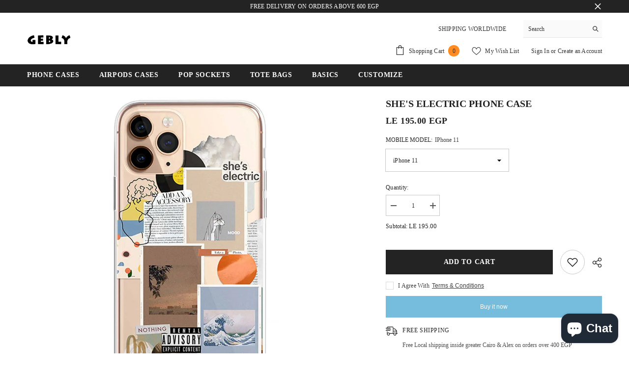

--- FILE ---
content_type: text/html; charset=utf-8
request_url: https://gebly.com/products/shes-electric-case?variant=39849255764055&section_id=template--14919607943255__main
body_size: 22550
content:
<div id="shopify-section-template--14919607943255__main" class="shopify-section"><link href="//gebly.com/cdn/shop/t/7/assets/component-product.css?v=101967815512918453721697847720" rel="stylesheet" type="text/css" media="all" />
<link href="//gebly.com/cdn/shop/t/7/assets/component-review.css?v=100129706126506303331697847720" rel="stylesheet" type="text/css" media="all" />
<link href="//gebly.com/cdn/shop/t/7/assets/component-price.css?v=139205013722916111901697847719" rel="stylesheet" type="text/css" media="all" />
<link href="//gebly.com/cdn/shop/t/7/assets/component-badge.css?v=20633729062276667811697847718" rel="stylesheet" type="text/css" media="all" />
<link href="//gebly.com/cdn/shop/t/7/assets/component-rte.css?v=74468535300400368301697847720" rel="stylesheet" type="text/css" media="all" />
<link href="//gebly.com/cdn/shop/t/7/assets/component-share.css?v=38383599121620234941697847720" rel="stylesheet" type="text/css" media="all" />
<link href="//gebly.com/cdn/shop/t/7/assets/component-tab.css?v=57604492746316682781697847720" rel="stylesheet" type="text/css" media="all" />
<link href="//gebly.com/cdn/shop/t/7/assets/component-product-form.css?v=140087122189431595481697847719" rel="stylesheet" type="text/css" media="all" />
<link href="//gebly.com/cdn/shop/t/7/assets/component-grid.css?v=14116691739327510611697847718" rel="stylesheet" type="text/css" media="all" />




    <style type="text/css">
    #ProductSection-template--14919607943255__main .productView-thumbnail .productView-thumbnail-link:after{
        padding-bottom: 148%;
    }

    #ProductSection-template--14919607943255__main .cursor-wrapper .counter {
        color: #191919;
    }

    #ProductSection-template--14919607943255__main .cursor-wrapper .counter #count-image:before {
        background-color: #191919;
    }

    #ProductSection-template--14919607943255__main .custom-cursor__inner .arrow:before,
    #ProductSection-template--14919607943255__main .custom-cursor__inner .arrow:after {
        background-color: #000000;
    }

    #ProductSection-template--14919607943255__main .tabs-contents .toggleLink,
    #ProductSection-template--14919607943255__main .tabs .tab .tab-title {
        font-size: 18px;
        font-weight: 600;
        text-transform: none;
        padding-top: 15px;
        padding-bottom: 15px;
    }

    

    

    @media (max-width: 550px) {
        #ProductSection-template--14919607943255__main .tabs-contents .toggleLink,
        #ProductSection-template--14919607943255__main .tabs .tab .tab-title {
            font-size: 16px;
        }
    }

    @media (max-width: 767px) {
        #ProductSection-template--14919607943255__main {
            padding-top: 0px;
            padding-bottom: 0px;
        }
    }

    @media (min-width: 1025px) {
        
    }

    @media (min-width: 768px) and (max-width: 1199px) {
        #ProductSection-template--14919607943255__main {
            padding-top: 0px;
            padding-bottom: 0px;
        }
    }

    @media (min-width: 1200px) {
        #ProductSection-template--14919607943255__main {
            padding-top: 0px;
            padding-bottom: 0px;
        }
    }
</style>
<script>
    window.product_inven_array_6783172018263 = {
        
            '39849255764055': '-13',
        
            '39849255796823': '-6',
        
            '39849255829591': '-3',
        
            '39849255960663': '-2',
        
            '39998150246487': '-11',
        
            '39849255927895': '-3',
        
            '39849256058967': '-22',
        
            '39849256026199': '-8',
        
            '39849255993431': '-6',
        
            '39998150213719': '-5',
        
            '39998150180951': '-5',
        
            '39998150148183': '-1',
        
            '39998150115415': '-4',
        
            '40369256235095': '-2',
        
            '40369256267863': '-1',
        
            '40369256300631': '-6',
        
            '40369256333399': '-4',
        
            '41970746458199': '-1',
        
            '41970746490967': '0',
        
            '41970746523735': '-6',
        
            '41970746556503': '-1',
        
            '41970746589271': '0',
        
            '41970746622039': '0',
        
            '41970746654807': '0',
        
            '41970746687575': '0',
        
            '41970746720343': '0',
        
            '39849255665751': '0',
        
            '39849255698519': '0',
        
            '39998150279255': '-6',
        
            '39998150312023': '-1',
        
            '39998150344791': '0',
        
            '41970746753111': '0',
        
            '41970746785879': '0',
        
            '41970746818647': '0',
        
            '41970746851415': '0',
        
            '41970746884183': '-1',
        
            '41970746916951': '0',
        
            '40369256366167': '0',
        
            '40369256398935': '0',
        
            '40369256431703': '0',
        
            '39998150377559': '0',
        
            '39998150410327': '0',
        
            '39998150443095': '-1',
        
            '39998150475863': '-2',
        
            '39998150508631': '0',
        
            '39998150541399': '-1',
        
            '39998150574167': '0',
        
            '39998150836311': '-3',
        
            '39998150869079': '0',
        
            '41970746949719': '0',
        
            '41970746982487': '0',
        
            '41970747015255': '0',
        
            '41970747048023': '0',
        
            '41970747080791': '0',
        
            '41970747113559': '0',
        
            '41970747146327': '0',
        
            '41970747179095': '0',
        
            '41970747211863': '0',
        
            '41970747244631': '0',
        
            '41970747277399': '0',
        
            '41970747310167': '0',
        
            '39998150967383': '0',
        
            '39998151000151': '0',
        
            '41970747342935': '0',
        
            '39998151065687': '-1',
        
            '39998151098455': '0',
        
            '41970747375703': '0',
        
            '41970747408471': '0',
        
            '41970747441239': '0',
        
            '41970747474007': '0',
        
            '41970747506775': '0',
        
            '41970747539543': '-1',
        
            '41970747572311': '0',
        
            '41970747605079': '0',
        
            '41970747637847': '0',
        
            '41970747670615': '0',
        
            '41970747703383': '0',
        
            '41970747736151': '-1',
        
            '41970747768919': '0',
        
            '41970747801687': '0',
        
            '41970747834455': '0',
        
            '41970747867223': '0',
        
            '41970747899991': '0',
        
            '41970747932759': '0',
        
            '41970747965527': '0',
        
            '41970747998295': '0',
        
            '41970748031063': '0',
        
            '41970748063831': '0',
        
            '41970748096599': '0',
        
            '41970748129367': '0',
        
            '41970748162135': '0',
        
            '41970748194903': '0',
        
            '41970748227671': '0',
        
            '41970748260439': '-1',
        
            '41970748293207': '0',
        
            '41970748325975': '0',
        
            '41970748358743': '0',
        
            '41970748391511': '0',
        
            '41970748424279': '0',
        
            '41970748457047': '0',
        
    };

    window.selling_array_6783172018263 = {
        
            '39849255764055': 'deny',
        
            '39849255796823': 'deny',
        
            '39849255829591': 'deny',
        
            '39849255960663': 'deny',
        
            '39998150246487': 'deny',
        
            '39849255927895': 'deny',
        
            '39849256058967': 'deny',
        
            '39849256026199': 'deny',
        
            '39849255993431': 'deny',
        
            '39998150213719': 'deny',
        
            '39998150180951': 'deny',
        
            '39998150148183': 'deny',
        
            '39998150115415': 'deny',
        
            '40369256235095': 'deny',
        
            '40369256267863': 'deny',
        
            '40369256300631': 'deny',
        
            '40369256333399': 'deny',
        
            '41970746458199': 'deny',
        
            '41970746490967': 'deny',
        
            '41970746523735': 'deny',
        
            '41970746556503': 'deny',
        
            '41970746589271': 'deny',
        
            '41970746622039': 'deny',
        
            '41970746654807': 'deny',
        
            '41970746687575': 'deny',
        
            '41970746720343': 'deny',
        
            '39849255665751': 'deny',
        
            '39849255698519': 'deny',
        
            '39998150279255': 'deny',
        
            '39998150312023': 'deny',
        
            '39998150344791': 'deny',
        
            '41970746753111': 'deny',
        
            '41970746785879': 'deny',
        
            '41970746818647': 'deny',
        
            '41970746851415': 'deny',
        
            '41970746884183': 'deny',
        
            '41970746916951': 'deny',
        
            '40369256366167': 'deny',
        
            '40369256398935': 'deny',
        
            '40369256431703': 'deny',
        
            '39998150377559': 'deny',
        
            '39998150410327': 'deny',
        
            '39998150443095': 'deny',
        
            '39998150475863': 'deny',
        
            '39998150508631': 'deny',
        
            '39998150541399': 'deny',
        
            '39998150574167': 'deny',
        
            '39998150836311': 'deny',
        
            '39998150869079': 'deny',
        
            '41970746949719': 'deny',
        
            '41970746982487': 'deny',
        
            '41970747015255': 'deny',
        
            '41970747048023': 'deny',
        
            '41970747080791': 'deny',
        
            '41970747113559': 'deny',
        
            '41970747146327': 'deny',
        
            '41970747179095': 'deny',
        
            '41970747211863': 'deny',
        
            '41970747244631': 'deny',
        
            '41970747277399': 'deny',
        
            '41970747310167': 'deny',
        
            '39998150967383': 'deny',
        
            '39998151000151': 'deny',
        
            '41970747342935': 'deny',
        
            '39998151065687': 'deny',
        
            '39998151098455': 'deny',
        
            '41970747375703': 'deny',
        
            '41970747408471': 'deny',
        
            '41970747441239': 'deny',
        
            '41970747474007': 'deny',
        
            '41970747506775': 'deny',
        
            '41970747539543': 'deny',
        
            '41970747572311': 'deny',
        
            '41970747605079': 'deny',
        
            '41970747637847': 'deny',
        
            '41970747670615': 'deny',
        
            '41970747703383': 'deny',
        
            '41970747736151': 'deny',
        
            '41970747768919': 'deny',
        
            '41970747801687': 'deny',
        
            '41970747834455': 'deny',
        
            '41970747867223': 'deny',
        
            '41970747899991': 'deny',
        
            '41970747932759': 'deny',
        
            '41970747965527': 'deny',
        
            '41970747998295': 'deny',
        
            '41970748031063': 'deny',
        
            '41970748063831': 'deny',
        
            '41970748096599': 'deny',
        
            '41970748129367': 'deny',
        
            '41970748162135': 'deny',
        
            '41970748194903': 'deny',
        
            '41970748227671': 'deny',
        
            '41970748260439': 'deny',
        
            '41970748293207': 'deny',
        
            '41970748325975': 'deny',
        
            '41970748358743': 'deny',
        
            '41970748391511': 'deny',
        
            '41970748424279': 'deny',
        
            '41970748457047': 'deny',
        
    };

    window.subtotal = {
        show: true,
        style: 1,
        text: `Add To Cart - [value]`
    };
  
    window.variant_image_group = 'false';
  
</script><link rel="stylesheet" href="//gebly.com/cdn/shop/t/7/assets/component-fancybox.css?v=162524859697928915511697847718" media="print" onload="this.media='all'">
    <noscript><link href="//gebly.com/cdn/shop/t/7/assets/component-fancybox.css?v=162524859697928915511697847718" rel="stylesheet" type="text/css" media="all" /></noscript><div class="product-details product-default" data-section-id="template--14919607943255__main" data-section-type="product" id="ProductSection-template--14919607943255__main" data-has-combo="false" data-image-opo>
    
    <div class="container productView-container">
        <div class="productView halo-productView layout-3 positionMainImage--left productView-sticky" data-product-handle="shes-electric-case"><div class="productView-top">
                    <div class="halo-productView-left productView-images clearfix scroll-trigger animate--fade-in" data-image-gallery><div class="cursor-wrapper handleMouseLeave">
                                <div class="custom-cursor custom-cursor__outer">
                                    <div class="custom-cursor custom-cursor__inner">
                                        <span class="arrow arrow-bar fadeIn"></span>
                                    </div>
                                </div>
                            </div><div class="productView-images-wrapper" data-video-popup>
                            <div class="productView-image-wrapper"><div class="productView-badge badge-left halo-productBadges halo-productBadges--left date-110365087 date1-1277" data-new-badge-number="30"></div>
<div class="productView-nav style-1 image-fit-unset" 
                                    data-image-gallery-main
                                    data-arrows-desk="false"
                                    data-arrows-mobi="true"
                                    data-counter-mobi="true"
                                    data-media-count="2"
                                ><div class="productView-image productView-image-square fit-unset" data-index="1">
                                                    <div class="productView-img-container product-single__media" data-media-id="22083612672087"
                                                        
                                                    >
                                                        <div 
                                                            class="media" 
                                                             
                                                             data-fancybox="images" href="//gebly.com/cdn/shop/products/SHE_S-ELECTRIC-PHONE-CASE.jpg?v=1667413510" 
                                                        >
                                                            <img id="product-featured-image-22083612672087"
                                                                srcset="//gebly.com/cdn/shop/products/SHE_S-ELECTRIC-PHONE-CASE.jpg?v=1667413510"
                                                                src="//gebly.com/cdn/shop/products/SHE_S-ELECTRIC-PHONE-CASE.jpg?v=1667413510"
                                                                alt="She&#39;s electric collage phone cover available in iPhone, Samsung, Huawei, Oppo and Xiaomi covers. 
Choose your mobile model and buy now.
"
                                                                sizes="auto"
                                                                data-sizes="auto"
                                                                data-main-image
                                                                data-index="1"
                                                                data-cursor-image
                                                                
                                                            /></div>
                                                    </div>
                                                </div><div class="productView-image productView-image-square fit-unset" data-index="2">
                                                    <div class="productView-img-container product-single__media" data-media-id="22083612639319"
                                                        
                                                    >
                                                        <div 
                                                            class="media" 
                                                             
                                                             data-fancybox="images" href="//gebly.com/cdn/shop/products/00clear-case_7adc6b8e-280c-4fd7-b340-e3d287b729a5.jpg?v=1667413510" 
                                                        >
                                                            <img id="product-featured-image-22083612639319"
                                                                srcset="//gebly.com/cdn/shop/products/00clear-case_7adc6b8e-280c-4fd7-b340-e3d287b729a5.jpg?v=1667413510"
                                                                src="//gebly.com/cdn/shop/products/00clear-case_7adc6b8e-280c-4fd7-b340-e3d287b729a5.jpg?v=1667413510"
                                                                alt=""
                                                                sizes="auto"
                                                                data-sizes="auto"
                                                                data-main-image
                                                                data-index="2"
                                                                data-cursor-image
                                                                
                                                            /></div>
                                                    </div>
                                                </div></div><div class="productView-videoPopup"></div><div class="productView-iconZoom">
                                        <svg  class="icon icon-zoom-1" xmlns="http://www.w3.org/2000/svg" aria-hidden="true" focusable="false" role="presentation" viewBox="0 0 448 512"><path d="M416 176V86.63L246.6 256L416 425.4V336c0-8.844 7.156-16 16-16s16 7.156 16 16v128c0 8.844-7.156 16-16 16h-128c-8.844 0-16-7.156-16-16s7.156-16 16-16h89.38L224 278.6L54.63 448H144C152.8 448 160 455.2 160 464S152.8 480 144 480h-128C7.156 480 0 472.8 0 464v-128C0 327.2 7.156 320 16 320S32 327.2 32 336v89.38L201.4 256L32 86.63V176C32 184.8 24.84 192 16 192S0 184.8 0 176v-128C0 39.16 7.156 32 16 32h128C152.8 32 160 39.16 160 48S152.8 64 144 64H54.63L224 233.4L393.4 64H304C295.2 64 288 56.84 288 48S295.2 32 304 32h128C440.8 32 448 39.16 448 48v128C448 184.8 440.8 192 432 192S416 184.8 416 176z"></path></svg>
                                    </div></div><div class="productView-thumbnail-wrapper">
                                    <div class="productView-for clearfix" data-max-thumbnail-to-show="4"><div class="productView-thumbnail" data-media-id="template--14919607943255__main-22083612672087">
                                                        <div class="productView-thumbnail-link" data-image="//gebly.com/cdn/shop/products/SHE_S-ELECTRIC-PHONE-CASE_large.jpg?v=1667413510">
                                                            <img srcset="//gebly.com/cdn/shop/products/SHE_S-ELECTRIC-PHONE-CASE_medium.jpg?v=1667413510" src="//gebly.com/cdn/shop/products/SHE_S-ELECTRIC-PHONE-CASE_medium.jpg?v=1667413510" alt="She&#39;s electric collage phone cover available in iPhone, Samsung, Huawei, Oppo and Xiaomi covers. 
Choose your mobile model and buy now.
"  /></div>
                                                    </div><div class="productView-thumbnail" data-media-id="template--14919607943255__main-22083612639319">
                                                        <div class="productView-thumbnail-link" data-image="//gebly.com/cdn/shop/products/00clear-case_7adc6b8e-280c-4fd7-b340-e3d287b729a5_large.jpg?v=1667413510">
                                                            <img srcset="//gebly.com/cdn/shop/products/00clear-case_7adc6b8e-280c-4fd7-b340-e3d287b729a5_medium.jpg?v=1667413510" src="//gebly.com/cdn/shop/products/00clear-case_7adc6b8e-280c-4fd7-b340-e3d287b729a5_medium.jpg?v=1667413510" alt="SHE&#39;S ELECTRIC PHONE CASE"  /></div>
                                                    </div></div>
                                </div></div>
                    </div>
                    <div class="halo-productView-right productView-details clearfix">
                        <div class="productView-product clearfix"><div class="productView-moreItem scroll-trigger animate--slide-in"
                                            style="--spacing-top: 20px;
                                            --spacing-bottom: 10px"
                                        >
                                            <h1 class="productView-title" style="--color-title: #232323;--fontsize-text: 20px;--fontsize-mb-text: 18px;"><span>SHE&#39;S ELECTRIC PHONE CASE</span></h1>
                                        </div>
                                        <div class="productView-moreItem scroll-trigger animate--slide-in"
                                            style="--spacing-top: 0px;
                                            --spacing-bottom: 17px;
                                            --fontsize-text: 18px"
                                        >
                                            
                                                <div class="productView-price no-js-hidden clearfix" id="product-price-6783172018263"><div class="price price--medium">
    <dl><div class="price__regular"><dd class="price__last"><span class="price-item price-item--regular">LE 195.00 EGP</span></dd>
        </div>
        <div class="price__sale"><dd class="price__compare"><s class="price-item price-item--regular"></s></dd><dd class="price__last"><span class="price-item price-item--sale">LE 195.00 EGP</span></dd></div>
        <small class="unit-price caption hidden">
            <dt class="visually-hidden">Unit price</dt>
            <dd class="price__last"><span></span><span aria-hidden="true">/</span><span class="visually-hidden">&nbsp;per&nbsp;</span><span></span></dd>
        </small>
    </dl>
</div>
</div>
                                            
                                        </div>
                                            <div class="productView-moreItem scroll-trigger animate--slide-in"
                                                style="--spacing-top: 0px;
                                                --spacing-bottom: 0px"
                                            >
                                                <div class="productView-options" style="--color-border: #e6e6e6"><div class="productView-variants halo-productOptions" id="product-option-6783172018263"  data-type="dropdown"><variant-selects class="no-js-hidden product-option has-default" data-product="6783172018263" data-section="template--14919607943255__main" data-url="/products/shes-electric-case"><div class="product-form__input product-form__input--dropdown" data-product-attribute="set-select" data-option-index="0">
                            <label class="form__label" for="option-0">
                                MOBILE MODEL:
                                <span data-header-option>
                                    iPhone 11
                                </span>
                            </label>
                            <div class="form__select select">
                                <select id="option-0"
                                    class="select__select"
                                    name="options[MOBILE MODEL]"
                                ><option value="iPhone 11" selected="selected">
                                            iPhone 11
                                        </option><option value="iPhone 11 Pro" >
                                            iPhone 11 Pro
                                        </option><option value="iPhone 11 Pro Max" >
                                            iPhone 11 Pro Max
                                        </option><option value="iPhone 12 Mini" >
                                            iPhone 12 Mini
                                        </option><option value="iPhone 12 / 12 Pro" >
                                            iPhone 12 / 12 Pro
                                        </option><option value="iPhone 12 Pro Max" >
                                            iPhone 12 Pro Max
                                        </option><option value="iPhone 13" >
                                            iPhone 13
                                        </option><option value="iPhone 13 Pro" >
                                            iPhone 13 Pro
                                        </option><option value="iPhone 13 Pro Max" >
                                            iPhone 13 Pro Max
                                        </option><option value="iPhone 14" >
                                            iPhone 14
                                        </option><option value="iPhone 14 Plus" >
                                            iPhone 14 Plus
                                        </option><option value="iPhone 14 Pro" >
                                            iPhone 14 Pro
                                        </option><option value="iPhone 14 Pro Max" >
                                            iPhone 14 Pro Max
                                        </option><option value="iPhone 15 Pro Max" >
                                            iPhone 15 Pro Max
                                        </option><option value="iPhone 15 Pro" >
                                            iPhone 15 Pro
                                        </option><option value="iPhone 15 Plus" >
                                            iPhone 15 Plus
                                        </option><option value="iPhone 15" >
                                            iPhone 15
                                        </option><option value="iPhone 16 Pro Max" >
                                            iPhone 16 Pro Max
                                        </option><option value="iPhone 16 Pro" >
                                            iPhone 16 Pro
                                        </option><option value="iPhone 16 Plus" >
                                            iPhone 16 Plus
                                        </option><option value="iPhone 16" >
                                            iPhone 16
                                        </option><option value="iPhone 16 E" >
                                            iPhone 16 E
                                        </option><option value="iPhone 17 Pro Max" >
                                            iPhone 17 Pro Max
                                        </option><option value="iPhone 17 Pro" >
                                            iPhone 17 Pro
                                        </option><option value="iPhone 17" >
                                            iPhone 17
                                        </option><option value="iPhone Air" >
                                            iPhone Air
                                        </option><option value="iPhone Xs Max" >
                                            iPhone Xs Max
                                        </option><option value="iPhone X/Xs" >
                                            iPhone X/Xs
                                        </option><option value="iPhone XR" >
                                            iPhone XR
                                        </option><option value="iPhone 7 / 8 Plus" >
                                            iPhone 7 / 8 Plus
                                        </option><option value="iPhone 7 / 8" >
                                            iPhone 7 / 8
                                        </option><option value="Samsung S25 Ultra" >
                                            Samsung S25 Ultra
                                        </option><option value="Samsung S25 Plus" >
                                            Samsung S25 Plus
                                        </option><option value="Samsung S25" >
                                            Samsung S25
                                        </option><option value="Samsung S24 Ultra" >
                                            Samsung S24 Ultra
                                        </option><option value="Samsung S24 Plus" >
                                            Samsung S24 Plus
                                        </option><option value="Samsung S24" >
                                            Samsung S24
                                        </option><option value="Samsung S23 Ultra" >
                                            Samsung S23 Ultra
                                        </option><option value="Samsung S23 Plus" >
                                            Samsung S23 Plus
                                        </option><option value="Samsung S23" >
                                            Samsung S23
                                        </option><option value="Samsung S22 Ultra" >
                                            Samsung S22 Ultra
                                        </option><option value="Samsung S22 Plus" >
                                            Samsung S22 Plus
                                        </option><option value="Samsung S22" >
                                            Samsung S22
                                        </option><option value="Samsung S21 Ultra" >
                                            Samsung S21 Ultra
                                        </option><option value="Samsung S21 Plus" >
                                            Samsung S21 Plus
                                        </option><option value="Samsung S21 FE" >
                                            Samsung S21 FE
                                        </option><option value="Samsung S21" >
                                            Samsung S21
                                        </option><option value="Samsung Note 20 Ultra" >
                                            Samsung Note 20 Ultra
                                        </option><option value="Samsung Note 20" >
                                            Samsung Note 20
                                        </option><option value="Samsung A56 5G" >
                                            Samsung A56 5G
                                        </option><option value="Samsung A36 5G" >
                                            Samsung A36 5G
                                        </option><option value="Samsung A35 5G" >
                                            Samsung A35 5G
                                        </option><option value="Samsung A26 5G" >
                                            Samsung A26 5G
                                        </option><option value="Samsung A55 5G" >
                                            Samsung A55 5G
                                        </option><option value="Samsung A16" >
                                            Samsung A16
                                        </option><option value="Samsung A06" >
                                            Samsung A06
                                        </option><option value="Samsung A25 5G" >
                                            Samsung A25 5G
                                        </option><option value="Samsung A05s" >
                                            Samsung A05s
                                        </option><option value="Samsung A15" >
                                            Samsung A15
                                        </option><option value="Samsung A14" >
                                            Samsung A14
                                        </option><option value="Samsung A13" >
                                            Samsung A13
                                        </option><option value="Samsung A73" >
                                            Samsung A73
                                        </option><option value="Samsung A72" >
                                            Samsung A72
                                        </option><option value="Samsung A54" >
                                            Samsung A54
                                        </option><option value="Samsung A53" >
                                            Samsung A53
                                        </option><option value="Samsung A52 / A52s" >
                                            Samsung A52 / A52s
                                        </option><option value="Samsung A24" >
                                            Samsung A24
                                        </option><option value="Xiaomi 15 Ultra" >
                                            Xiaomi 15 Ultra
                                        </option><option value="Xiaomi 15 / 15G" >
                                            Xiaomi 15 / 15G
                                        </option><option value="Xiaomi 14T Pro" >
                                            Xiaomi 14T Pro
                                        </option><option value="Redmi Note 14 5G" >
                                            Redmi Note 14 5G
                                        </option><option value="Redmi Note 14S" >
                                            Redmi Note 14S
                                        </option><option value="Redmi Note 14 Pro" >
                                            Redmi Note 14 Pro
                                        </option><option value="Redmi Note 14 Pro Plus" >
                                            Redmi Note 14 Pro Plus
                                        </option><option value="Redmi Note 13 5G" >
                                            Redmi Note 13 5G
                                        </option><option value="Redmi Note 13 Pro" >
                                            Redmi Note 13 Pro
                                        </option><option value="Redmi Note 13 Pro Plus" >
                                            Redmi Note 13 Pro Plus
                                        </option><option value="Redmi Note 12 5G" >
                                            Redmi Note 12 5G
                                        </option><option value="Redmi Note 12 Pro" >
                                            Redmi Note 12 Pro
                                        </option><option value="Redmi A13C" >
                                            Redmi A13C
                                        </option><option value="Redmi A13" >
                                            Redmi A13
                                        </option><option value="Redmi A12C" >
                                            Redmi A12C
                                        </option><option value="Redmi A10 5G" >
                                            Redmi A10 5G
                                        </option><option value="Redmi A3" >
                                            Redmi A3
                                        </option><option value="Redmi A5" >
                                            Redmi A5
                                        </option><option value="Oppo Reno 14" >
                                            Oppo Reno 14
                                        </option><option value="Oppo Reno 14 F" >
                                            Oppo Reno 14 F
                                        </option><option value="Oppo Reno 14 Pro" >
                                            Oppo Reno 14 Pro
                                        </option><option value="Oppo Reno 13" >
                                            Oppo Reno 13
                                        </option><option value="Oppo Reno 13 F" >
                                            Oppo Reno 13 F
                                        </option><option value="Oppo Reno 13 Pro" >
                                            Oppo Reno 13 Pro
                                        </option><option value="Oppo Reno 12" >
                                            Oppo Reno 12
                                        </option><option value="Oppo Reno 12 F" >
                                            Oppo Reno 12 F
                                        </option><option value="Oppo Reno 12 Pro" >
                                            Oppo Reno 12 Pro
                                        </option><option value="Oppo Reno 11 F" >
                                            Oppo Reno 11 F
                                        </option><option value="Oppo Reno 10" >
                                            Oppo Reno 10
                                        </option><option value="Oppo Reno 8T" >
                                            Oppo Reno 8T
                                        </option><option value="Oppo Reno 8" >
                                            Oppo Reno 8
                                        </option><option value="Oppo A3x" >
                                            Oppo A3x
                                        </option><option value="Oppo A3" >
                                            Oppo A3
                                        </option></select>
                            </div>
                        </div><script type="application/json">
                        [{"id":39849255764055,"title":"iPhone 11","option1":"iPhone 11","option2":null,"option3":null,"sku":null,"requires_shipping":true,"taxable":false,"featured_image":null,"available":true,"name":"SHE'S ELECTRIC PHONE CASE - iPhone 11","public_title":"iPhone 11","options":["iPhone 11"],"price":19500,"weight":100,"compare_at_price":null,"inventory_management":null,"barcode":null,"requires_selling_plan":false,"selling_plan_allocations":[]},{"id":39849255796823,"title":"iPhone 11 Pro","option1":"iPhone 11 Pro","option2":null,"option3":null,"sku":null,"requires_shipping":true,"taxable":false,"featured_image":null,"available":true,"name":"SHE'S ELECTRIC PHONE CASE - iPhone 11 Pro","public_title":"iPhone 11 Pro","options":["iPhone 11 Pro"],"price":19500,"weight":100,"compare_at_price":null,"inventory_management":null,"barcode":null,"requires_selling_plan":false,"selling_plan_allocations":[]},{"id":39849255829591,"title":"iPhone 11 Pro Max","option1":"iPhone 11 Pro Max","option2":null,"option3":null,"sku":null,"requires_shipping":true,"taxable":false,"featured_image":null,"available":true,"name":"SHE'S ELECTRIC PHONE CASE - iPhone 11 Pro Max","public_title":"iPhone 11 Pro Max","options":["iPhone 11 Pro Max"],"price":19500,"weight":100,"compare_at_price":null,"inventory_management":null,"barcode":null,"requires_selling_plan":false,"selling_plan_allocations":[]},{"id":39849255960663,"title":"iPhone 12 Mini","option1":"iPhone 12 Mini","option2":null,"option3":null,"sku":null,"requires_shipping":true,"taxable":false,"featured_image":null,"available":true,"name":"SHE'S ELECTRIC PHONE CASE - iPhone 12 Mini","public_title":"iPhone 12 Mini","options":["iPhone 12 Mini"],"price":19500,"weight":100,"compare_at_price":null,"inventory_management":null,"barcode":null,"requires_selling_plan":false,"selling_plan_allocations":[]},{"id":39998150246487,"title":"iPhone 12 \/ 12 Pro","option1":"iPhone 12 \/ 12 Pro","option2":null,"option3":null,"sku":null,"requires_shipping":true,"taxable":false,"featured_image":null,"available":true,"name":"SHE'S ELECTRIC PHONE CASE - iPhone 12 \/ 12 Pro","public_title":"iPhone 12 \/ 12 Pro","options":["iPhone 12 \/ 12 Pro"],"price":19500,"weight":100,"compare_at_price":null,"inventory_management":null,"barcode":null,"requires_selling_plan":false,"selling_plan_allocations":[]},{"id":39849255927895,"title":"iPhone 12 Pro Max","option1":"iPhone 12 Pro Max","option2":null,"option3":null,"sku":null,"requires_shipping":true,"taxable":false,"featured_image":null,"available":true,"name":"SHE'S ELECTRIC PHONE CASE - iPhone 12 Pro Max","public_title":"iPhone 12 Pro Max","options":["iPhone 12 Pro Max"],"price":19500,"weight":100,"compare_at_price":null,"inventory_management":null,"barcode":null,"requires_selling_plan":false,"selling_plan_allocations":[]},{"id":39849256058967,"title":"iPhone 13","option1":"iPhone 13","option2":null,"option3":null,"sku":null,"requires_shipping":true,"taxable":false,"featured_image":null,"available":true,"name":"SHE'S ELECTRIC PHONE CASE - iPhone 13","public_title":"iPhone 13","options":["iPhone 13"],"price":19500,"weight":100,"compare_at_price":null,"inventory_management":null,"barcode":null,"requires_selling_plan":false,"selling_plan_allocations":[]},{"id":39849256026199,"title":"iPhone 13 Pro","option1":"iPhone 13 Pro","option2":null,"option3":null,"sku":null,"requires_shipping":true,"taxable":false,"featured_image":null,"available":true,"name":"SHE'S ELECTRIC PHONE CASE - iPhone 13 Pro","public_title":"iPhone 13 Pro","options":["iPhone 13 Pro"],"price":19500,"weight":100,"compare_at_price":null,"inventory_management":null,"barcode":null,"requires_selling_plan":false,"selling_plan_allocations":[]},{"id":39849255993431,"title":"iPhone 13 Pro Max","option1":"iPhone 13 Pro Max","option2":null,"option3":null,"sku":null,"requires_shipping":true,"taxable":false,"featured_image":null,"available":true,"name":"SHE'S ELECTRIC PHONE CASE - iPhone 13 Pro Max","public_title":"iPhone 13 Pro Max","options":["iPhone 13 Pro Max"],"price":19500,"weight":100,"compare_at_price":null,"inventory_management":null,"barcode":null,"requires_selling_plan":false,"selling_plan_allocations":[]},{"id":39998150213719,"title":"iPhone 14","option1":"iPhone 14","option2":null,"option3":null,"sku":null,"requires_shipping":true,"taxable":false,"featured_image":null,"available":true,"name":"SHE'S ELECTRIC PHONE CASE - iPhone 14","public_title":"iPhone 14","options":["iPhone 14"],"price":22500,"weight":100,"compare_at_price":null,"inventory_management":null,"barcode":null,"requires_selling_plan":false,"selling_plan_allocations":[]},{"id":39998150180951,"title":"iPhone 14 Plus","option1":"iPhone 14 Plus","option2":null,"option3":null,"sku":null,"requires_shipping":true,"taxable":false,"featured_image":null,"available":true,"name":"SHE'S ELECTRIC PHONE CASE - iPhone 14 Plus","public_title":"iPhone 14 Plus","options":["iPhone 14 Plus"],"price":22500,"weight":100,"compare_at_price":null,"inventory_management":null,"barcode":null,"requires_selling_plan":false,"selling_plan_allocations":[]},{"id":39998150148183,"title":"iPhone 14 Pro","option1":"iPhone 14 Pro","option2":null,"option3":null,"sku":null,"requires_shipping":true,"taxable":false,"featured_image":null,"available":true,"name":"SHE'S ELECTRIC PHONE CASE - iPhone 14 Pro","public_title":"iPhone 14 Pro","options":["iPhone 14 Pro"],"price":22500,"weight":100,"compare_at_price":null,"inventory_management":null,"barcode":null,"requires_selling_plan":false,"selling_plan_allocations":[]},{"id":39998150115415,"title":"iPhone 14 Pro Max","option1":"iPhone 14 Pro Max","option2":null,"option3":null,"sku":null,"requires_shipping":true,"taxable":false,"featured_image":null,"available":true,"name":"SHE'S ELECTRIC PHONE CASE - iPhone 14 Pro Max","public_title":"iPhone 14 Pro Max","options":["iPhone 14 Pro Max"],"price":22500,"weight":100,"compare_at_price":null,"inventory_management":null,"barcode":null,"requires_selling_plan":false,"selling_plan_allocations":[]},{"id":40369256235095,"title":"iPhone 15 Pro Max","option1":"iPhone 15 Pro Max","option2":null,"option3":null,"sku":null,"requires_shipping":true,"taxable":false,"featured_image":null,"available":true,"name":"SHE'S ELECTRIC PHONE CASE - iPhone 15 Pro Max","public_title":"iPhone 15 Pro Max","options":["iPhone 15 Pro Max"],"price":22500,"weight":100,"compare_at_price":null,"inventory_management":null,"barcode":null,"requires_selling_plan":false,"selling_plan_allocations":[]},{"id":40369256267863,"title":"iPhone 15 Pro","option1":"iPhone 15 Pro","option2":null,"option3":null,"sku":null,"requires_shipping":true,"taxable":false,"featured_image":null,"available":true,"name":"SHE'S ELECTRIC PHONE CASE - iPhone 15 Pro","public_title":"iPhone 15 Pro","options":["iPhone 15 Pro"],"price":22500,"weight":100,"compare_at_price":null,"inventory_management":null,"barcode":null,"requires_selling_plan":false,"selling_plan_allocations":[]},{"id":40369256300631,"title":"iPhone 15 Plus","option1":"iPhone 15 Plus","option2":null,"option3":null,"sku":null,"requires_shipping":true,"taxable":false,"featured_image":null,"available":true,"name":"SHE'S ELECTRIC PHONE CASE - iPhone 15 Plus","public_title":"iPhone 15 Plus","options":["iPhone 15 Plus"],"price":22500,"weight":100,"compare_at_price":null,"inventory_management":null,"barcode":null,"requires_selling_plan":false,"selling_plan_allocations":[]},{"id":40369256333399,"title":"iPhone 15","option1":"iPhone 15","option2":null,"option3":null,"sku":null,"requires_shipping":true,"taxable":false,"featured_image":null,"available":true,"name":"SHE'S ELECTRIC PHONE CASE - iPhone 15","public_title":"iPhone 15","options":["iPhone 15"],"price":22500,"weight":100,"compare_at_price":null,"inventory_management":null,"barcode":null,"requires_selling_plan":false,"selling_plan_allocations":[]},{"id":41970746458199,"title":"iPhone 16 Pro Max","option1":"iPhone 16 Pro Max","option2":null,"option3":null,"sku":null,"requires_shipping":true,"taxable":false,"featured_image":null,"available":true,"name":"SHE'S ELECTRIC PHONE CASE - iPhone 16 Pro Max","public_title":"iPhone 16 Pro Max","options":["iPhone 16 Pro Max"],"price":24500,"weight":100,"compare_at_price":null,"inventory_management":null,"barcode":null,"requires_selling_plan":false,"selling_plan_allocations":[]},{"id":41970746490967,"title":"iPhone 16 Pro","option1":"iPhone 16 Pro","option2":null,"option3":null,"sku":null,"requires_shipping":true,"taxable":false,"featured_image":null,"available":true,"name":"SHE'S ELECTRIC PHONE CASE - iPhone 16 Pro","public_title":"iPhone 16 Pro","options":["iPhone 16 Pro"],"price":24500,"weight":100,"compare_at_price":null,"inventory_management":null,"barcode":null,"requires_selling_plan":false,"selling_plan_allocations":[]},{"id":41970746523735,"title":"iPhone 16 Plus","option1":"iPhone 16 Plus","option2":null,"option3":null,"sku":null,"requires_shipping":true,"taxable":false,"featured_image":null,"available":true,"name":"SHE'S ELECTRIC PHONE CASE - iPhone 16 Plus","public_title":"iPhone 16 Plus","options":["iPhone 16 Plus"],"price":24500,"weight":100,"compare_at_price":null,"inventory_management":null,"barcode":null,"requires_selling_plan":false,"selling_plan_allocations":[]},{"id":41970746556503,"title":"iPhone 16","option1":"iPhone 16","option2":null,"option3":null,"sku":null,"requires_shipping":true,"taxable":false,"featured_image":null,"available":true,"name":"SHE'S ELECTRIC PHONE CASE - iPhone 16","public_title":"iPhone 16","options":["iPhone 16"],"price":24500,"weight":100,"compare_at_price":null,"inventory_management":null,"barcode":null,"requires_selling_plan":false,"selling_plan_allocations":[]},{"id":41970746589271,"title":"iPhone 16 E","option1":"iPhone 16 E","option2":null,"option3":null,"sku":null,"requires_shipping":true,"taxable":false,"featured_image":null,"available":true,"name":"SHE'S ELECTRIC PHONE CASE - iPhone 16 E","public_title":"iPhone 16 E","options":["iPhone 16 E"],"price":24500,"weight":100,"compare_at_price":null,"inventory_management":null,"barcode":null,"requires_selling_plan":false,"selling_plan_allocations":[]},{"id":41970746622039,"title":"iPhone 17 Pro Max","option1":"iPhone 17 Pro Max","option2":null,"option3":null,"sku":null,"requires_shipping":true,"taxable":false,"featured_image":null,"available":true,"name":"SHE'S ELECTRIC PHONE CASE - iPhone 17 Pro Max","public_title":"iPhone 17 Pro Max","options":["iPhone 17 Pro Max"],"price":24500,"weight":100,"compare_at_price":null,"inventory_management":null,"barcode":null,"requires_selling_plan":false,"selling_plan_allocations":[]},{"id":41970746654807,"title":"iPhone 17 Pro","option1":"iPhone 17 Pro","option2":null,"option3":null,"sku":null,"requires_shipping":true,"taxable":false,"featured_image":null,"available":true,"name":"SHE'S ELECTRIC PHONE CASE - iPhone 17 Pro","public_title":"iPhone 17 Pro","options":["iPhone 17 Pro"],"price":24500,"weight":100,"compare_at_price":null,"inventory_management":null,"barcode":null,"requires_selling_plan":false,"selling_plan_allocations":[]},{"id":41970746687575,"title":"iPhone 17","option1":"iPhone 17","option2":null,"option3":null,"sku":null,"requires_shipping":true,"taxable":false,"featured_image":null,"available":true,"name":"SHE'S ELECTRIC PHONE CASE - iPhone 17","public_title":"iPhone 17","options":["iPhone 17"],"price":24500,"weight":100,"compare_at_price":null,"inventory_management":null,"barcode":null,"requires_selling_plan":false,"selling_plan_allocations":[]},{"id":41970746720343,"title":"iPhone Air","option1":"iPhone Air","option2":null,"option3":null,"sku":null,"requires_shipping":true,"taxable":false,"featured_image":null,"available":true,"name":"SHE'S ELECTRIC PHONE CASE - iPhone Air","public_title":"iPhone Air","options":["iPhone Air"],"price":24500,"weight":100,"compare_at_price":null,"inventory_management":null,"barcode":null,"requires_selling_plan":false,"selling_plan_allocations":[]},{"id":39849255665751,"title":"iPhone Xs Max","option1":"iPhone Xs Max","option2":null,"option3":null,"sku":null,"requires_shipping":true,"taxable":false,"featured_image":null,"available":true,"name":"SHE'S ELECTRIC PHONE CASE - iPhone Xs Max","public_title":"iPhone Xs Max","options":["iPhone Xs Max"],"price":17500,"weight":100,"compare_at_price":null,"inventory_management":null,"barcode":null,"requires_selling_plan":false,"selling_plan_allocations":[]},{"id":39849255698519,"title":"iPhone X\/Xs","option1":"iPhone X\/Xs","option2":null,"option3":null,"sku":null,"requires_shipping":true,"taxable":false,"featured_image":null,"available":true,"name":"SHE'S ELECTRIC PHONE CASE - iPhone X\/Xs","public_title":"iPhone X\/Xs","options":["iPhone X\/Xs"],"price":17500,"weight":100,"compare_at_price":null,"inventory_management":null,"barcode":null,"requires_selling_plan":false,"selling_plan_allocations":[]},{"id":39998150279255,"title":"iPhone XR","option1":"iPhone XR","option2":null,"option3":null,"sku":null,"requires_shipping":true,"taxable":false,"featured_image":null,"available":true,"name":"SHE'S ELECTRIC PHONE CASE - iPhone XR","public_title":"iPhone XR","options":["iPhone XR"],"price":17500,"weight":100,"compare_at_price":null,"inventory_management":null,"barcode":null,"requires_selling_plan":false,"selling_plan_allocations":[]},{"id":39998150312023,"title":"iPhone 7 \/ 8 Plus","option1":"iPhone 7 \/ 8 Plus","option2":null,"option3":null,"sku":null,"requires_shipping":true,"taxable":false,"featured_image":null,"available":true,"name":"SHE'S ELECTRIC PHONE CASE - iPhone 7 \/ 8 Plus","public_title":"iPhone 7 \/ 8 Plus","options":["iPhone 7 \/ 8 Plus"],"price":17500,"weight":100,"compare_at_price":null,"inventory_management":null,"barcode":null,"requires_selling_plan":false,"selling_plan_allocations":[]},{"id":39998150344791,"title":"iPhone 7 \/ 8","option1":"iPhone 7 \/ 8","option2":null,"option3":null,"sku":null,"requires_shipping":true,"taxable":false,"featured_image":null,"available":true,"name":"SHE'S ELECTRIC PHONE CASE - iPhone 7 \/ 8","public_title":"iPhone 7 \/ 8","options":["iPhone 7 \/ 8"],"price":17500,"weight":100,"compare_at_price":null,"inventory_management":null,"barcode":null,"requires_selling_plan":false,"selling_plan_allocations":[]},{"id":41970746753111,"title":"Samsung S25 Ultra","option1":"Samsung S25 Ultra","option2":null,"option3":null,"sku":null,"requires_shipping":true,"taxable":false,"featured_image":null,"available":true,"name":"SHE'S ELECTRIC PHONE CASE - Samsung S25 Ultra","public_title":"Samsung S25 Ultra","options":["Samsung S25 Ultra"],"price":24500,"weight":100,"compare_at_price":null,"inventory_management":null,"barcode":null,"requires_selling_plan":false,"selling_plan_allocations":[]},{"id":41970746785879,"title":"Samsung S25 Plus","option1":"Samsung S25 Plus","option2":null,"option3":null,"sku":null,"requires_shipping":true,"taxable":false,"featured_image":null,"available":true,"name":"SHE'S ELECTRIC PHONE CASE - Samsung S25 Plus","public_title":"Samsung S25 Plus","options":["Samsung S25 Plus"],"price":24500,"weight":100,"compare_at_price":null,"inventory_management":null,"barcode":null,"requires_selling_plan":false,"selling_plan_allocations":[]},{"id":41970746818647,"title":"Samsung S25","option1":"Samsung S25","option2":null,"option3":null,"sku":null,"requires_shipping":true,"taxable":false,"featured_image":null,"available":true,"name":"SHE'S ELECTRIC PHONE CASE - Samsung S25","public_title":"Samsung S25","options":["Samsung S25"],"price":24500,"weight":100,"compare_at_price":null,"inventory_management":null,"barcode":null,"requires_selling_plan":false,"selling_plan_allocations":[]},{"id":41970746851415,"title":"Samsung S24 Ultra","option1":"Samsung S24 Ultra","option2":null,"option3":null,"sku":null,"requires_shipping":true,"taxable":false,"featured_image":null,"available":true,"name":"SHE'S ELECTRIC PHONE CASE - Samsung S24 Ultra","public_title":"Samsung S24 Ultra","options":["Samsung S24 Ultra"],"price":24500,"weight":100,"compare_at_price":null,"inventory_management":null,"barcode":null,"requires_selling_plan":false,"selling_plan_allocations":[]},{"id":41970746884183,"title":"Samsung S24 Plus","option1":"Samsung S24 Plus","option2":null,"option3":null,"sku":null,"requires_shipping":true,"taxable":false,"featured_image":null,"available":true,"name":"SHE'S ELECTRIC PHONE CASE - Samsung S24 Plus","public_title":"Samsung S24 Plus","options":["Samsung S24 Plus"],"price":24500,"weight":100,"compare_at_price":null,"inventory_management":null,"barcode":null,"requires_selling_plan":false,"selling_plan_allocations":[]},{"id":41970746916951,"title":"Samsung S24","option1":"Samsung S24","option2":null,"option3":null,"sku":null,"requires_shipping":true,"taxable":false,"featured_image":null,"available":true,"name":"SHE'S ELECTRIC PHONE CASE - Samsung S24","public_title":"Samsung S24","options":["Samsung S24"],"price":24500,"weight":100,"compare_at_price":null,"inventory_management":null,"barcode":null,"requires_selling_plan":false,"selling_plan_allocations":[]},{"id":40369256366167,"title":"Samsung S23 Ultra","option1":"Samsung S23 Ultra","option2":null,"option3":null,"sku":null,"requires_shipping":true,"taxable":false,"featured_image":null,"available":true,"name":"SHE'S ELECTRIC PHONE CASE - Samsung S23 Ultra","public_title":"Samsung S23 Ultra","options":["Samsung S23 Ultra"],"price":19500,"weight":100,"compare_at_price":null,"inventory_management":null,"barcode":null,"requires_selling_plan":false,"selling_plan_allocations":[]},{"id":40369256398935,"title":"Samsung S23 Plus","option1":"Samsung S23 Plus","option2":null,"option3":null,"sku":null,"requires_shipping":true,"taxable":false,"featured_image":null,"available":true,"name":"SHE'S ELECTRIC PHONE CASE - Samsung S23 Plus","public_title":"Samsung S23 Plus","options":["Samsung S23 Plus"],"price":19500,"weight":100,"compare_at_price":null,"inventory_management":null,"barcode":null,"requires_selling_plan":false,"selling_plan_allocations":[]},{"id":40369256431703,"title":"Samsung S23","option1":"Samsung S23","option2":null,"option3":null,"sku":null,"requires_shipping":true,"taxable":false,"featured_image":null,"available":true,"name":"SHE'S ELECTRIC PHONE CASE - Samsung S23","public_title":"Samsung S23","options":["Samsung S23"],"price":19500,"weight":100,"compare_at_price":null,"inventory_management":null,"barcode":null,"requires_selling_plan":false,"selling_plan_allocations":[]},{"id":39998150377559,"title":"Samsung S22 Ultra","option1":"Samsung S22 Ultra","option2":null,"option3":null,"sku":null,"requires_shipping":true,"taxable":false,"featured_image":null,"available":true,"name":"SHE'S ELECTRIC PHONE CASE - Samsung S22 Ultra","public_title":"Samsung S22 Ultra","options":["Samsung S22 Ultra"],"price":19500,"weight":100,"compare_at_price":null,"inventory_management":null,"barcode":null,"requires_selling_plan":false,"selling_plan_allocations":[]},{"id":39998150410327,"title":"Samsung S22 Plus","option1":"Samsung S22 Plus","option2":null,"option3":null,"sku":null,"requires_shipping":true,"taxable":false,"featured_image":null,"available":true,"name":"SHE'S ELECTRIC PHONE CASE - Samsung S22 Plus","public_title":"Samsung S22 Plus","options":["Samsung S22 Plus"],"price":19500,"weight":100,"compare_at_price":null,"inventory_management":null,"barcode":null,"requires_selling_plan":false,"selling_plan_allocations":[]},{"id":39998150443095,"title":"Samsung S22","option1":"Samsung S22","option2":null,"option3":null,"sku":null,"requires_shipping":true,"taxable":false,"featured_image":null,"available":true,"name":"SHE'S ELECTRIC PHONE CASE - Samsung S22","public_title":"Samsung S22","options":["Samsung S22"],"price":19500,"weight":100,"compare_at_price":null,"inventory_management":null,"barcode":null,"requires_selling_plan":false,"selling_plan_allocations":[]},{"id":39998150475863,"title":"Samsung S21 Ultra","option1":"Samsung S21 Ultra","option2":null,"option3":null,"sku":null,"requires_shipping":true,"taxable":false,"featured_image":null,"available":true,"name":"SHE'S ELECTRIC PHONE CASE - Samsung S21 Ultra","public_title":"Samsung S21 Ultra","options":["Samsung S21 Ultra"],"price":19500,"weight":100,"compare_at_price":null,"inventory_management":null,"barcode":null,"requires_selling_plan":false,"selling_plan_allocations":[]},{"id":39998150508631,"title":"Samsung S21 Plus","option1":"Samsung S21 Plus","option2":null,"option3":null,"sku":null,"requires_shipping":true,"taxable":false,"featured_image":null,"available":true,"name":"SHE'S ELECTRIC PHONE CASE - Samsung S21 Plus","public_title":"Samsung S21 Plus","options":["Samsung S21 Plus"],"price":19500,"weight":100,"compare_at_price":null,"inventory_management":null,"barcode":null,"requires_selling_plan":false,"selling_plan_allocations":[]},{"id":39998150541399,"title":"Samsung S21 FE","option1":"Samsung S21 FE","option2":null,"option3":null,"sku":null,"requires_shipping":true,"taxable":false,"featured_image":null,"available":true,"name":"SHE'S ELECTRIC PHONE CASE - Samsung S21 FE","public_title":"Samsung S21 FE","options":["Samsung S21 FE"],"price":19500,"weight":100,"compare_at_price":null,"inventory_management":null,"barcode":null,"requires_selling_plan":false,"selling_plan_allocations":[]},{"id":39998150574167,"title":"Samsung S21","option1":"Samsung S21","option2":null,"option3":null,"sku":null,"requires_shipping":true,"taxable":false,"featured_image":null,"available":true,"name":"SHE'S ELECTRIC PHONE CASE - Samsung S21","public_title":"Samsung S21","options":["Samsung S21"],"price":19500,"weight":100,"compare_at_price":null,"inventory_management":null,"barcode":null,"requires_selling_plan":false,"selling_plan_allocations":[]},{"id":39998150836311,"title":"Samsung Note 20 Ultra","option1":"Samsung Note 20 Ultra","option2":null,"option3":null,"sku":null,"requires_shipping":true,"taxable":false,"featured_image":null,"available":true,"name":"SHE'S ELECTRIC PHONE CASE - Samsung Note 20 Ultra","public_title":"Samsung Note 20 Ultra","options":["Samsung Note 20 Ultra"],"price":22500,"weight":100,"compare_at_price":null,"inventory_management":null,"barcode":null,"requires_selling_plan":false,"selling_plan_allocations":[]},{"id":39998150869079,"title":"Samsung Note 20","option1":"Samsung Note 20","option2":null,"option3":null,"sku":null,"requires_shipping":true,"taxable":false,"featured_image":null,"available":true,"name":"SHE'S ELECTRIC PHONE CASE - Samsung Note 20","public_title":"Samsung Note 20","options":["Samsung Note 20"],"price":22500,"weight":100,"compare_at_price":null,"inventory_management":null,"barcode":null,"requires_selling_plan":false,"selling_plan_allocations":[]},{"id":41970746949719,"title":"Samsung A56 5G","option1":"Samsung A56 5G","option2":null,"option3":null,"sku":null,"requires_shipping":true,"taxable":false,"featured_image":null,"available":true,"name":"SHE'S ELECTRIC PHONE CASE - Samsung A56 5G","public_title":"Samsung A56 5G","options":["Samsung A56 5G"],"price":22500,"weight":100,"compare_at_price":null,"inventory_management":null,"barcode":null,"requires_selling_plan":false,"selling_plan_allocations":[]},{"id":41970746982487,"title":"Samsung A36 5G","option1":"Samsung A36 5G","option2":null,"option3":null,"sku":null,"requires_shipping":true,"taxable":false,"featured_image":null,"available":true,"name":"SHE'S ELECTRIC PHONE CASE - Samsung A36 5G","public_title":"Samsung A36 5G","options":["Samsung A36 5G"],"price":22500,"weight":100,"compare_at_price":null,"inventory_management":null,"barcode":null,"requires_selling_plan":false,"selling_plan_allocations":[]},{"id":41970747015255,"title":"Samsung A35 5G","option1":"Samsung A35 5G","option2":null,"option3":null,"sku":null,"requires_shipping":true,"taxable":false,"featured_image":null,"available":true,"name":"SHE'S ELECTRIC PHONE CASE - Samsung A35 5G","public_title":"Samsung A35 5G","options":["Samsung A35 5G"],"price":22500,"weight":100,"compare_at_price":null,"inventory_management":null,"barcode":null,"requires_selling_plan":false,"selling_plan_allocations":[]},{"id":41970747048023,"title":"Samsung A26 5G","option1":"Samsung A26 5G","option2":null,"option3":null,"sku":null,"requires_shipping":true,"taxable":false,"featured_image":null,"available":true,"name":"SHE'S ELECTRIC PHONE CASE - Samsung A26 5G","public_title":"Samsung A26 5G","options":["Samsung A26 5G"],"price":22500,"weight":100,"compare_at_price":null,"inventory_management":null,"barcode":null,"requires_selling_plan":false,"selling_plan_allocations":[]},{"id":41970747080791,"title":"Samsung A55 5G","option1":"Samsung A55 5G","option2":null,"option3":null,"sku":null,"requires_shipping":true,"taxable":false,"featured_image":null,"available":true,"name":"SHE'S ELECTRIC PHONE CASE - Samsung A55 5G","public_title":"Samsung A55 5G","options":["Samsung A55 5G"],"price":22500,"weight":100,"compare_at_price":null,"inventory_management":null,"barcode":null,"requires_selling_plan":false,"selling_plan_allocations":[]},{"id":41970747113559,"title":"Samsung A16","option1":"Samsung A16","option2":null,"option3":null,"sku":null,"requires_shipping":true,"taxable":false,"featured_image":null,"available":true,"name":"SHE'S ELECTRIC PHONE CASE - Samsung A16","public_title":"Samsung A16","options":["Samsung A16"],"price":22500,"weight":100,"compare_at_price":null,"inventory_management":null,"barcode":null,"requires_selling_plan":false,"selling_plan_allocations":[]},{"id":41970747146327,"title":"Samsung A06","option1":"Samsung A06","option2":null,"option3":null,"sku":null,"requires_shipping":true,"taxable":false,"featured_image":null,"available":true,"name":"SHE'S ELECTRIC PHONE CASE - Samsung A06","public_title":"Samsung A06","options":["Samsung A06"],"price":22500,"weight":100,"compare_at_price":null,"inventory_management":null,"barcode":null,"requires_selling_plan":false,"selling_plan_allocations":[]},{"id":41970747179095,"title":"Samsung A25 5G","option1":"Samsung A25 5G","option2":null,"option3":null,"sku":null,"requires_shipping":true,"taxable":false,"featured_image":null,"available":true,"name":"SHE'S ELECTRIC PHONE CASE - Samsung A25 5G","public_title":"Samsung A25 5G","options":["Samsung A25 5G"],"price":22500,"weight":100,"compare_at_price":null,"inventory_management":null,"barcode":null,"requires_selling_plan":false,"selling_plan_allocations":[]},{"id":41970747211863,"title":"Samsung A05s","option1":"Samsung A05s","option2":null,"option3":null,"sku":null,"requires_shipping":true,"taxable":false,"featured_image":null,"available":true,"name":"SHE'S ELECTRIC PHONE CASE - Samsung A05s","public_title":"Samsung A05s","options":["Samsung A05s"],"price":22500,"weight":100,"compare_at_price":null,"inventory_management":null,"barcode":null,"requires_selling_plan":false,"selling_plan_allocations":[]},{"id":41970747244631,"title":"Samsung A15","option1":"Samsung A15","option2":null,"option3":null,"sku":null,"requires_shipping":true,"taxable":false,"featured_image":null,"available":true,"name":"SHE'S ELECTRIC PHONE CASE - Samsung A15","public_title":"Samsung A15","options":["Samsung A15"],"price":19500,"weight":100,"compare_at_price":null,"inventory_management":null,"barcode":null,"requires_selling_plan":false,"selling_plan_allocations":[]},{"id":41970747277399,"title":"Samsung A14","option1":"Samsung A14","option2":null,"option3":null,"sku":null,"requires_shipping":true,"taxable":false,"featured_image":null,"available":true,"name":"SHE'S ELECTRIC PHONE CASE - Samsung A14","public_title":"Samsung A14","options":["Samsung A14"],"price":19500,"weight":100,"compare_at_price":null,"inventory_management":null,"barcode":null,"requires_selling_plan":false,"selling_plan_allocations":[]},{"id":41970747310167,"title":"Samsung A13","option1":"Samsung A13","option2":null,"option3":null,"sku":null,"requires_shipping":true,"taxable":false,"featured_image":null,"available":true,"name":"SHE'S ELECTRIC PHONE CASE - Samsung A13","public_title":"Samsung A13","options":["Samsung A13"],"price":19500,"weight":100,"compare_at_price":null,"inventory_management":null,"barcode":null,"requires_selling_plan":false,"selling_plan_allocations":[]},{"id":39998150967383,"title":"Samsung A73","option1":"Samsung A73","option2":null,"option3":null,"sku":null,"requires_shipping":true,"taxable":false,"featured_image":null,"available":true,"name":"SHE'S ELECTRIC PHONE CASE - Samsung A73","public_title":"Samsung A73","options":["Samsung A73"],"price":19500,"weight":100,"compare_at_price":null,"inventory_management":null,"barcode":null,"requires_selling_plan":false,"selling_plan_allocations":[]},{"id":39998151000151,"title":"Samsung A72","option1":"Samsung A72","option2":null,"option3":null,"sku":null,"requires_shipping":true,"taxable":false,"featured_image":null,"available":true,"name":"SHE'S ELECTRIC PHONE CASE - Samsung A72","public_title":"Samsung A72","options":["Samsung A72"],"price":19500,"weight":100,"compare_at_price":null,"inventory_management":null,"barcode":null,"requires_selling_plan":false,"selling_plan_allocations":[]},{"id":41970747342935,"title":"Samsung A54","option1":"Samsung A54","option2":null,"option3":null,"sku":null,"requires_shipping":true,"taxable":false,"featured_image":null,"available":true,"name":"SHE'S ELECTRIC PHONE CASE - Samsung A54","public_title":"Samsung A54","options":["Samsung A54"],"price":19500,"weight":100,"compare_at_price":null,"inventory_management":null,"barcode":null,"requires_selling_plan":false,"selling_plan_allocations":[]},{"id":39998151065687,"title":"Samsung A53","option1":"Samsung A53","option2":null,"option3":null,"sku":null,"requires_shipping":true,"taxable":false,"featured_image":null,"available":true,"name":"SHE'S ELECTRIC PHONE CASE - Samsung A53","public_title":"Samsung A53","options":["Samsung A53"],"price":19500,"weight":100,"compare_at_price":null,"inventory_management":null,"barcode":null,"requires_selling_plan":false,"selling_plan_allocations":[]},{"id":39998151098455,"title":"Samsung A52 \/ A52s","option1":"Samsung A52 \/ A52s","option2":null,"option3":null,"sku":null,"requires_shipping":true,"taxable":false,"featured_image":null,"available":true,"name":"SHE'S ELECTRIC PHONE CASE - Samsung A52 \/ A52s","public_title":"Samsung A52 \/ A52s","options":["Samsung A52 \/ A52s"],"price":19500,"weight":100,"compare_at_price":null,"inventory_management":null,"barcode":null,"requires_selling_plan":false,"selling_plan_allocations":[]},{"id":41970747375703,"title":"Samsung A24","option1":"Samsung A24","option2":null,"option3":null,"sku":null,"requires_shipping":true,"taxable":false,"featured_image":null,"available":true,"name":"SHE'S ELECTRIC PHONE CASE - Samsung A24","public_title":"Samsung A24","options":["Samsung A24"],"price":19500,"weight":100,"compare_at_price":null,"inventory_management":null,"barcode":null,"requires_selling_plan":false,"selling_plan_allocations":[]},{"id":41970747408471,"title":"Xiaomi 15 Ultra","option1":"Xiaomi 15 Ultra","option2":null,"option3":null,"sku":null,"requires_shipping":true,"taxable":false,"featured_image":null,"available":true,"name":"SHE'S ELECTRIC PHONE CASE - Xiaomi 15 Ultra","public_title":"Xiaomi 15 Ultra","options":["Xiaomi 15 Ultra"],"price":22500,"weight":100,"compare_at_price":null,"inventory_management":null,"barcode":null,"requires_selling_plan":false,"selling_plan_allocations":[]},{"id":41970747441239,"title":"Xiaomi 15 \/ 15G","option1":"Xiaomi 15 \/ 15G","option2":null,"option3":null,"sku":null,"requires_shipping":true,"taxable":false,"featured_image":null,"available":true,"name":"SHE'S ELECTRIC PHONE CASE - Xiaomi 15 \/ 15G","public_title":"Xiaomi 15 \/ 15G","options":["Xiaomi 15 \/ 15G"],"price":22500,"weight":100,"compare_at_price":null,"inventory_management":null,"barcode":null,"requires_selling_plan":false,"selling_plan_allocations":[]},{"id":41970747474007,"title":"Xiaomi 14T Pro","option1":"Xiaomi 14T Pro","option2":null,"option3":null,"sku":null,"requires_shipping":true,"taxable":false,"featured_image":null,"available":true,"name":"SHE'S ELECTRIC PHONE CASE - Xiaomi 14T Pro","public_title":"Xiaomi 14T Pro","options":["Xiaomi 14T Pro"],"price":22500,"weight":100,"compare_at_price":null,"inventory_management":null,"barcode":null,"requires_selling_plan":false,"selling_plan_allocations":[]},{"id":41970747506775,"title":"Redmi Note 14 5G","option1":"Redmi Note 14 5G","option2":null,"option3":null,"sku":null,"requires_shipping":true,"taxable":false,"featured_image":null,"available":true,"name":"SHE'S ELECTRIC PHONE CASE - Redmi Note 14 5G","public_title":"Redmi Note 14 5G","options":["Redmi Note 14 5G"],"price":22500,"weight":100,"compare_at_price":null,"inventory_management":null,"barcode":null,"requires_selling_plan":false,"selling_plan_allocations":[]},{"id":41970747539543,"title":"Redmi Note 14S","option1":"Redmi Note 14S","option2":null,"option3":null,"sku":null,"requires_shipping":true,"taxable":false,"featured_image":null,"available":true,"name":"SHE'S ELECTRIC PHONE CASE - Redmi Note 14S","public_title":"Redmi Note 14S","options":["Redmi Note 14S"],"price":22500,"weight":100,"compare_at_price":null,"inventory_management":null,"barcode":null,"requires_selling_plan":false,"selling_plan_allocations":[]},{"id":41970747572311,"title":"Redmi Note 14 Pro","option1":"Redmi Note 14 Pro","option2":null,"option3":null,"sku":null,"requires_shipping":true,"taxable":false,"featured_image":null,"available":true,"name":"SHE'S ELECTRIC PHONE CASE - Redmi Note 14 Pro","public_title":"Redmi Note 14 Pro","options":["Redmi Note 14 Pro"],"price":22500,"weight":100,"compare_at_price":null,"inventory_management":null,"barcode":null,"requires_selling_plan":false,"selling_plan_allocations":[]},{"id":41970747605079,"title":"Redmi Note 14 Pro Plus","option1":"Redmi Note 14 Pro Plus","option2":null,"option3":null,"sku":null,"requires_shipping":true,"taxable":false,"featured_image":null,"available":true,"name":"SHE'S ELECTRIC PHONE CASE - Redmi Note 14 Pro Plus","public_title":"Redmi Note 14 Pro Plus","options":["Redmi Note 14 Pro Plus"],"price":22500,"weight":100,"compare_at_price":null,"inventory_management":null,"barcode":null,"requires_selling_plan":false,"selling_plan_allocations":[]},{"id":41970747637847,"title":"Redmi Note 13 5G","option1":"Redmi Note 13 5G","option2":null,"option3":null,"sku":null,"requires_shipping":true,"taxable":false,"featured_image":null,"available":true,"name":"SHE'S ELECTRIC PHONE CASE - Redmi Note 13 5G","public_title":"Redmi Note 13 5G","options":["Redmi Note 13 5G"],"price":19500,"weight":100,"compare_at_price":null,"inventory_management":null,"barcode":null,"requires_selling_plan":false,"selling_plan_allocations":[]},{"id":41970747670615,"title":"Redmi Note 13 Pro","option1":"Redmi Note 13 Pro","option2":null,"option3":null,"sku":null,"requires_shipping":true,"taxable":false,"featured_image":null,"available":true,"name":"SHE'S ELECTRIC PHONE CASE - Redmi Note 13 Pro","public_title":"Redmi Note 13 Pro","options":["Redmi Note 13 Pro"],"price":19500,"weight":100,"compare_at_price":null,"inventory_management":null,"barcode":null,"requires_selling_plan":false,"selling_plan_allocations":[]},{"id":41970747703383,"title":"Redmi Note 13 Pro Plus","option1":"Redmi Note 13 Pro Plus","option2":null,"option3":null,"sku":null,"requires_shipping":true,"taxable":false,"featured_image":null,"available":true,"name":"SHE'S ELECTRIC PHONE CASE - Redmi Note 13 Pro Plus","public_title":"Redmi Note 13 Pro Plus","options":["Redmi Note 13 Pro Plus"],"price":19500,"weight":100,"compare_at_price":null,"inventory_management":null,"barcode":null,"requires_selling_plan":false,"selling_plan_allocations":[]},{"id":41970747736151,"title":"Redmi Note 12 5G","option1":"Redmi Note 12 5G","option2":null,"option3":null,"sku":null,"requires_shipping":true,"taxable":false,"featured_image":null,"available":true,"name":"SHE'S ELECTRIC PHONE CASE - Redmi Note 12 5G","public_title":"Redmi Note 12 5G","options":["Redmi Note 12 5G"],"price":19500,"weight":100,"compare_at_price":null,"inventory_management":null,"barcode":null,"requires_selling_plan":false,"selling_plan_allocations":[]},{"id":41970747768919,"title":"Redmi Note 12 Pro","option1":"Redmi Note 12 Pro","option2":null,"option3":null,"sku":null,"requires_shipping":true,"taxable":false,"featured_image":null,"available":true,"name":"SHE'S ELECTRIC PHONE CASE - Redmi Note 12 Pro","public_title":"Redmi Note 12 Pro","options":["Redmi Note 12 Pro"],"price":19500,"weight":100,"compare_at_price":null,"inventory_management":null,"barcode":null,"requires_selling_plan":false,"selling_plan_allocations":[]},{"id":41970747801687,"title":"Redmi A13C","option1":"Redmi A13C","option2":null,"option3":null,"sku":null,"requires_shipping":true,"taxable":false,"featured_image":null,"available":true,"name":"SHE'S ELECTRIC PHONE CASE - Redmi A13C","public_title":"Redmi A13C","options":["Redmi A13C"],"price":19500,"weight":100,"compare_at_price":null,"inventory_management":null,"barcode":null,"requires_selling_plan":false,"selling_plan_allocations":[]},{"id":41970747834455,"title":"Redmi A13","option1":"Redmi A13","option2":null,"option3":null,"sku":null,"requires_shipping":true,"taxable":false,"featured_image":null,"available":true,"name":"SHE'S ELECTRIC PHONE CASE - Redmi A13","public_title":"Redmi A13","options":["Redmi A13"],"price":19500,"weight":100,"compare_at_price":null,"inventory_management":null,"barcode":null,"requires_selling_plan":false,"selling_plan_allocations":[]},{"id":41970747867223,"title":"Redmi A12C","option1":"Redmi A12C","option2":null,"option3":null,"sku":null,"requires_shipping":true,"taxable":false,"featured_image":null,"available":true,"name":"SHE'S ELECTRIC PHONE CASE - Redmi A12C","public_title":"Redmi A12C","options":["Redmi A12C"],"price":19500,"weight":100,"compare_at_price":null,"inventory_management":null,"barcode":null,"requires_selling_plan":false,"selling_plan_allocations":[]},{"id":41970747899991,"title":"Redmi A10 5G","option1":"Redmi A10 5G","option2":null,"option3":null,"sku":null,"requires_shipping":true,"taxable":false,"featured_image":null,"available":true,"name":"SHE'S ELECTRIC PHONE CASE - Redmi A10 5G","public_title":"Redmi A10 5G","options":["Redmi A10 5G"],"price":19500,"weight":100,"compare_at_price":null,"inventory_management":null,"barcode":null,"requires_selling_plan":false,"selling_plan_allocations":[]},{"id":41970747932759,"title":"Redmi A3","option1":"Redmi A3","option2":null,"option3":null,"sku":null,"requires_shipping":true,"taxable":false,"featured_image":null,"available":true,"name":"SHE'S ELECTRIC PHONE CASE - Redmi A3","public_title":"Redmi A3","options":["Redmi A3"],"price":19500,"weight":100,"compare_at_price":null,"inventory_management":null,"barcode":null,"requires_selling_plan":false,"selling_plan_allocations":[]},{"id":41970747965527,"title":"Redmi A5","option1":"Redmi A5","option2":null,"option3":null,"sku":null,"requires_shipping":true,"taxable":false,"featured_image":null,"available":true,"name":"SHE'S ELECTRIC PHONE CASE - Redmi A5","public_title":"Redmi A5","options":["Redmi A5"],"price":19500,"weight":100,"compare_at_price":null,"inventory_management":null,"barcode":null,"requires_selling_plan":false,"selling_plan_allocations":[]},{"id":41970747998295,"title":"Oppo Reno 14","option1":"Oppo Reno 14","option2":null,"option3":null,"sku":null,"requires_shipping":true,"taxable":false,"featured_image":null,"available":true,"name":"SHE'S ELECTRIC PHONE CASE - Oppo Reno 14","public_title":"Oppo Reno 14","options":["Oppo Reno 14"],"price":22500,"weight":100,"compare_at_price":null,"inventory_management":null,"barcode":null,"requires_selling_plan":false,"selling_plan_allocations":[]},{"id":41970748031063,"title":"Oppo Reno 14 F","option1":"Oppo Reno 14 F","option2":null,"option3":null,"sku":null,"requires_shipping":true,"taxable":false,"featured_image":null,"available":true,"name":"SHE'S ELECTRIC PHONE CASE - Oppo Reno 14 F","public_title":"Oppo Reno 14 F","options":["Oppo Reno 14 F"],"price":22500,"weight":100,"compare_at_price":null,"inventory_management":null,"barcode":null,"requires_selling_plan":false,"selling_plan_allocations":[]},{"id":41970748063831,"title":"Oppo Reno 14 Pro","option1":"Oppo Reno 14 Pro","option2":null,"option3":null,"sku":null,"requires_shipping":true,"taxable":false,"featured_image":null,"available":true,"name":"SHE'S ELECTRIC PHONE CASE - Oppo Reno 14 Pro","public_title":"Oppo Reno 14 Pro","options":["Oppo Reno 14 Pro"],"price":22500,"weight":100,"compare_at_price":null,"inventory_management":null,"barcode":null,"requires_selling_plan":false,"selling_plan_allocations":[]},{"id":41970748096599,"title":"Oppo Reno 13","option1":"Oppo Reno 13","option2":null,"option3":null,"sku":null,"requires_shipping":true,"taxable":false,"featured_image":null,"available":true,"name":"SHE'S ELECTRIC PHONE CASE - Oppo Reno 13","public_title":"Oppo Reno 13","options":["Oppo Reno 13"],"price":22500,"weight":100,"compare_at_price":null,"inventory_management":null,"barcode":null,"requires_selling_plan":false,"selling_plan_allocations":[]},{"id":41970748129367,"title":"Oppo Reno 13 F","option1":"Oppo Reno 13 F","option2":null,"option3":null,"sku":null,"requires_shipping":true,"taxable":false,"featured_image":null,"available":true,"name":"SHE'S ELECTRIC PHONE CASE - Oppo Reno 13 F","public_title":"Oppo Reno 13 F","options":["Oppo Reno 13 F"],"price":22500,"weight":100,"compare_at_price":null,"inventory_management":null,"barcode":null,"requires_selling_plan":false,"selling_plan_allocations":[]},{"id":41970748162135,"title":"Oppo Reno 13 Pro","option1":"Oppo Reno 13 Pro","option2":null,"option3":null,"sku":null,"requires_shipping":true,"taxable":false,"featured_image":null,"available":true,"name":"SHE'S ELECTRIC PHONE CASE - Oppo Reno 13 Pro","public_title":"Oppo Reno 13 Pro","options":["Oppo Reno 13 Pro"],"price":22500,"weight":100,"compare_at_price":null,"inventory_management":null,"barcode":null,"requires_selling_plan":false,"selling_plan_allocations":[]},{"id":41970748194903,"title":"Oppo Reno 12","option1":"Oppo Reno 12","option2":null,"option3":null,"sku":null,"requires_shipping":true,"taxable":false,"featured_image":null,"available":true,"name":"SHE'S ELECTRIC PHONE CASE - Oppo Reno 12","public_title":"Oppo Reno 12","options":["Oppo Reno 12"],"price":19500,"weight":100,"compare_at_price":null,"inventory_management":null,"barcode":null,"requires_selling_plan":false,"selling_plan_allocations":[]},{"id":41970748227671,"title":"Oppo Reno 12 F","option1":"Oppo Reno 12 F","option2":null,"option3":null,"sku":null,"requires_shipping":true,"taxable":false,"featured_image":null,"available":true,"name":"SHE'S ELECTRIC PHONE CASE - Oppo Reno 12 F","public_title":"Oppo Reno 12 F","options":["Oppo Reno 12 F"],"price":19500,"weight":100,"compare_at_price":null,"inventory_management":null,"barcode":null,"requires_selling_plan":false,"selling_plan_allocations":[]},{"id":41970748260439,"title":"Oppo Reno 12 Pro","option1":"Oppo Reno 12 Pro","option2":null,"option3":null,"sku":null,"requires_shipping":true,"taxable":false,"featured_image":null,"available":true,"name":"SHE'S ELECTRIC PHONE CASE - Oppo Reno 12 Pro","public_title":"Oppo Reno 12 Pro","options":["Oppo Reno 12 Pro"],"price":19500,"weight":100,"compare_at_price":null,"inventory_management":null,"barcode":null,"requires_selling_plan":false,"selling_plan_allocations":[]},{"id":41970748293207,"title":"Oppo Reno 11 F","option1":"Oppo Reno 11 F","option2":null,"option3":null,"sku":null,"requires_shipping":true,"taxable":false,"featured_image":null,"available":true,"name":"SHE'S ELECTRIC PHONE CASE - Oppo Reno 11 F","public_title":"Oppo Reno 11 F","options":["Oppo Reno 11 F"],"price":19500,"weight":100,"compare_at_price":null,"inventory_management":null,"barcode":null,"requires_selling_plan":false,"selling_plan_allocations":[]},{"id":41970748325975,"title":"Oppo Reno 10","option1":"Oppo Reno 10","option2":null,"option3":null,"sku":null,"requires_shipping":true,"taxable":false,"featured_image":null,"available":true,"name":"SHE'S ELECTRIC PHONE CASE - Oppo Reno 10","public_title":"Oppo Reno 10","options":["Oppo Reno 10"],"price":19500,"weight":100,"compare_at_price":null,"inventory_management":null,"barcode":null,"requires_selling_plan":false,"selling_plan_allocations":[]},{"id":41970748358743,"title":"Oppo Reno 8T","option1":"Oppo Reno 8T","option2":null,"option3":null,"sku":null,"requires_shipping":true,"taxable":false,"featured_image":null,"available":true,"name":"SHE'S ELECTRIC PHONE CASE - Oppo Reno 8T","public_title":"Oppo Reno 8T","options":["Oppo Reno 8T"],"price":19500,"weight":100,"compare_at_price":null,"inventory_management":null,"barcode":null,"requires_selling_plan":false,"selling_plan_allocations":[]},{"id":41970748391511,"title":"Oppo Reno 8","option1":"Oppo Reno 8","option2":null,"option3":null,"sku":null,"requires_shipping":true,"taxable":false,"featured_image":null,"available":true,"name":"SHE'S ELECTRIC PHONE CASE - Oppo Reno 8","public_title":"Oppo Reno 8","options":["Oppo Reno 8"],"price":19500,"weight":100,"compare_at_price":null,"inventory_management":null,"barcode":null,"requires_selling_plan":false,"selling_plan_allocations":[]},{"id":41970748424279,"title":"Oppo A3x","option1":"Oppo A3x","option2":null,"option3":null,"sku":null,"requires_shipping":true,"taxable":false,"featured_image":null,"available":true,"name":"SHE'S ELECTRIC PHONE CASE - Oppo A3x","public_title":"Oppo A3x","options":["Oppo A3x"],"price":19500,"weight":100,"compare_at_price":null,"inventory_management":null,"barcode":null,"requires_selling_plan":false,"selling_plan_allocations":[]},{"id":41970748457047,"title":"Oppo A3","option1":"Oppo A3","option2":null,"option3":null,"sku":null,"requires_shipping":true,"taxable":false,"featured_image":null,"available":true,"name":"SHE'S ELECTRIC PHONE CASE - Oppo A3","public_title":"Oppo A3","options":["Oppo A3"],"price":19500,"weight":100,"compare_at_price":null,"inventory_management":null,"barcode":null,"requires_selling_plan":false,"selling_plan_allocations":[]}]
                    </script>
                </variant-selects></div>
        <noscript>
            <div class="product-form__input">
                <label class="form__label" for="Variants-template--14919607943255__main">
                    Product variants
                </label>
                <div class="select">
                <select name="id" id="Variants-template--14919607943255__main" class="select__select" form="product-form"><option
                            selected="selected"
                            
                            value="39849255764055"
                        >
                            iPhone 11

                            - LE 195.00
                        </option><option
                            
                            
                            value="39849255796823"
                        >
                            iPhone 11 Pro

                            - LE 195.00
                        </option><option
                            
                            
                            value="39849255829591"
                        >
                            iPhone 11 Pro Max

                            - LE 195.00
                        </option><option
                            
                            
                            value="39849255960663"
                        >
                            iPhone 12 Mini

                            - LE 195.00
                        </option><option
                            
                            
                            value="39998150246487"
                        >
                            iPhone 12 / 12 Pro

                            - LE 195.00
                        </option><option
                            
                            
                            value="39849255927895"
                        >
                            iPhone 12 Pro Max

                            - LE 195.00
                        </option><option
                            
                            
                            value="39849256058967"
                        >
                            iPhone 13

                            - LE 195.00
                        </option><option
                            
                            
                            value="39849256026199"
                        >
                            iPhone 13 Pro

                            - LE 195.00
                        </option><option
                            
                            
                            value="39849255993431"
                        >
                            iPhone 13 Pro Max

                            - LE 195.00
                        </option><option
                            
                            
                            value="39998150213719"
                        >
                            iPhone 14

                            - LE 225.00
                        </option><option
                            
                            
                            value="39998150180951"
                        >
                            iPhone 14 Plus

                            - LE 225.00
                        </option><option
                            
                            
                            value="39998150148183"
                        >
                            iPhone 14 Pro

                            - LE 225.00
                        </option><option
                            
                            
                            value="39998150115415"
                        >
                            iPhone 14 Pro Max

                            - LE 225.00
                        </option><option
                            
                            
                            value="40369256235095"
                        >
                            iPhone 15 Pro Max

                            - LE 225.00
                        </option><option
                            
                            
                            value="40369256267863"
                        >
                            iPhone 15 Pro

                            - LE 225.00
                        </option><option
                            
                            
                            value="40369256300631"
                        >
                            iPhone 15 Plus

                            - LE 225.00
                        </option><option
                            
                            
                            value="40369256333399"
                        >
                            iPhone 15

                            - LE 225.00
                        </option><option
                            
                            
                            value="41970746458199"
                        >
                            iPhone 16 Pro Max

                            - LE 245.00
                        </option><option
                            
                            
                            value="41970746490967"
                        >
                            iPhone 16 Pro

                            - LE 245.00
                        </option><option
                            
                            
                            value="41970746523735"
                        >
                            iPhone 16 Plus

                            - LE 245.00
                        </option><option
                            
                            
                            value="41970746556503"
                        >
                            iPhone 16

                            - LE 245.00
                        </option><option
                            
                            
                            value="41970746589271"
                        >
                            iPhone 16 E

                            - LE 245.00
                        </option><option
                            
                            
                            value="41970746622039"
                        >
                            iPhone 17 Pro Max

                            - LE 245.00
                        </option><option
                            
                            
                            value="41970746654807"
                        >
                            iPhone 17 Pro

                            - LE 245.00
                        </option><option
                            
                            
                            value="41970746687575"
                        >
                            iPhone 17

                            - LE 245.00
                        </option><option
                            
                            
                            value="41970746720343"
                        >
                            iPhone Air

                            - LE 245.00
                        </option><option
                            
                            
                            value="39849255665751"
                        >
                            iPhone Xs Max

                            - LE 175.00
                        </option><option
                            
                            
                            value="39849255698519"
                        >
                            iPhone X/Xs

                            - LE 175.00
                        </option><option
                            
                            
                            value="39998150279255"
                        >
                            iPhone XR

                            - LE 175.00
                        </option><option
                            
                            
                            value="39998150312023"
                        >
                            iPhone 7 / 8 Plus

                            - LE 175.00
                        </option><option
                            
                            
                            value="39998150344791"
                        >
                            iPhone 7 / 8

                            - LE 175.00
                        </option><option
                            
                            
                            value="41970746753111"
                        >
                            Samsung S25 Ultra

                            - LE 245.00
                        </option><option
                            
                            
                            value="41970746785879"
                        >
                            Samsung S25 Plus

                            - LE 245.00
                        </option><option
                            
                            
                            value="41970746818647"
                        >
                            Samsung S25

                            - LE 245.00
                        </option><option
                            
                            
                            value="41970746851415"
                        >
                            Samsung S24 Ultra

                            - LE 245.00
                        </option><option
                            
                            
                            value="41970746884183"
                        >
                            Samsung S24 Plus

                            - LE 245.00
                        </option><option
                            
                            
                            value="41970746916951"
                        >
                            Samsung S24

                            - LE 245.00
                        </option><option
                            
                            
                            value="40369256366167"
                        >
                            Samsung S23 Ultra

                            - LE 195.00
                        </option><option
                            
                            
                            value="40369256398935"
                        >
                            Samsung S23 Plus

                            - LE 195.00
                        </option><option
                            
                            
                            value="40369256431703"
                        >
                            Samsung S23

                            - LE 195.00
                        </option><option
                            
                            
                            value="39998150377559"
                        >
                            Samsung S22 Ultra

                            - LE 195.00
                        </option><option
                            
                            
                            value="39998150410327"
                        >
                            Samsung S22 Plus

                            - LE 195.00
                        </option><option
                            
                            
                            value="39998150443095"
                        >
                            Samsung S22

                            - LE 195.00
                        </option><option
                            
                            
                            value="39998150475863"
                        >
                            Samsung S21 Ultra

                            - LE 195.00
                        </option><option
                            
                            
                            value="39998150508631"
                        >
                            Samsung S21 Plus

                            - LE 195.00
                        </option><option
                            
                            
                            value="39998150541399"
                        >
                            Samsung S21 FE

                            - LE 195.00
                        </option><option
                            
                            
                            value="39998150574167"
                        >
                            Samsung S21

                            - LE 195.00
                        </option><option
                            
                            
                            value="39998150836311"
                        >
                            Samsung Note 20 Ultra

                            - LE 225.00
                        </option><option
                            
                            
                            value="39998150869079"
                        >
                            Samsung Note 20

                            - LE 225.00
                        </option><option
                            
                            
                            value="41970746949719"
                        >
                            Samsung A56 5G

                            - LE 225.00
                        </option><option
                            
                            
                            value="41970746982487"
                        >
                            Samsung A36 5G

                            - LE 225.00
                        </option><option
                            
                            
                            value="41970747015255"
                        >
                            Samsung A35 5G

                            - LE 225.00
                        </option><option
                            
                            
                            value="41970747048023"
                        >
                            Samsung A26 5G

                            - LE 225.00
                        </option><option
                            
                            
                            value="41970747080791"
                        >
                            Samsung A55 5G

                            - LE 225.00
                        </option><option
                            
                            
                            value="41970747113559"
                        >
                            Samsung A16

                            - LE 225.00
                        </option><option
                            
                            
                            value="41970747146327"
                        >
                            Samsung A06

                            - LE 225.00
                        </option><option
                            
                            
                            value="41970747179095"
                        >
                            Samsung A25 5G

                            - LE 225.00
                        </option><option
                            
                            
                            value="41970747211863"
                        >
                            Samsung A05s

                            - LE 225.00
                        </option><option
                            
                            
                            value="41970747244631"
                        >
                            Samsung A15

                            - LE 195.00
                        </option><option
                            
                            
                            value="41970747277399"
                        >
                            Samsung A14

                            - LE 195.00
                        </option><option
                            
                            
                            value="41970747310167"
                        >
                            Samsung A13

                            - LE 195.00
                        </option><option
                            
                            
                            value="39998150967383"
                        >
                            Samsung A73

                            - LE 195.00
                        </option><option
                            
                            
                            value="39998151000151"
                        >
                            Samsung A72

                            - LE 195.00
                        </option><option
                            
                            
                            value="41970747342935"
                        >
                            Samsung A54

                            - LE 195.00
                        </option><option
                            
                            
                            value="39998151065687"
                        >
                            Samsung A53

                            - LE 195.00
                        </option><option
                            
                            
                            value="39998151098455"
                        >
                            Samsung A52 / A52s

                            - LE 195.00
                        </option><option
                            
                            
                            value="41970747375703"
                        >
                            Samsung A24

                            - LE 195.00
                        </option><option
                            
                            
                            value="41970747408471"
                        >
                            Xiaomi 15 Ultra

                            - LE 225.00
                        </option><option
                            
                            
                            value="41970747441239"
                        >
                            Xiaomi 15 / 15G

                            - LE 225.00
                        </option><option
                            
                            
                            value="41970747474007"
                        >
                            Xiaomi 14T Pro

                            - LE 225.00
                        </option><option
                            
                            
                            value="41970747506775"
                        >
                            Redmi Note 14 5G

                            - LE 225.00
                        </option><option
                            
                            
                            value="41970747539543"
                        >
                            Redmi Note 14S

                            - LE 225.00
                        </option><option
                            
                            
                            value="41970747572311"
                        >
                            Redmi Note 14 Pro

                            - LE 225.00
                        </option><option
                            
                            
                            value="41970747605079"
                        >
                            Redmi Note 14 Pro Plus

                            - LE 225.00
                        </option><option
                            
                            
                            value="41970747637847"
                        >
                            Redmi Note 13 5G

                            - LE 195.00
                        </option><option
                            
                            
                            value="41970747670615"
                        >
                            Redmi Note 13 Pro

                            - LE 195.00
                        </option><option
                            
                            
                            value="41970747703383"
                        >
                            Redmi Note 13 Pro Plus

                            - LE 195.00
                        </option><option
                            
                            
                            value="41970747736151"
                        >
                            Redmi Note 12 5G

                            - LE 195.00
                        </option><option
                            
                            
                            value="41970747768919"
                        >
                            Redmi Note 12 Pro

                            - LE 195.00
                        </option><option
                            
                            
                            value="41970747801687"
                        >
                            Redmi A13C

                            - LE 195.00
                        </option><option
                            
                            
                            value="41970747834455"
                        >
                            Redmi A13

                            - LE 195.00
                        </option><option
                            
                            
                            value="41970747867223"
                        >
                            Redmi A12C

                            - LE 195.00
                        </option><option
                            
                            
                            value="41970747899991"
                        >
                            Redmi A10 5G

                            - LE 195.00
                        </option><option
                            
                            
                            value="41970747932759"
                        >
                            Redmi A3

                            - LE 195.00
                        </option><option
                            
                            
                            value="41970747965527"
                        >
                            Redmi A5

                            - LE 195.00
                        </option><option
                            
                            
                            value="41970747998295"
                        >
                            Oppo Reno 14

                            - LE 225.00
                        </option><option
                            
                            
                            value="41970748031063"
                        >
                            Oppo Reno 14 F

                            - LE 225.00
                        </option><option
                            
                            
                            value="41970748063831"
                        >
                            Oppo Reno 14 Pro

                            - LE 225.00
                        </option><option
                            
                            
                            value="41970748096599"
                        >
                            Oppo Reno 13

                            - LE 225.00
                        </option><option
                            
                            
                            value="41970748129367"
                        >
                            Oppo Reno 13 F

                            - LE 225.00
                        </option><option
                            
                            
                            value="41970748162135"
                        >
                            Oppo Reno 13 Pro

                            - LE 225.00
                        </option><option
                            
                            
                            value="41970748194903"
                        >
                            Oppo Reno 12

                            - LE 195.00
                        </option><option
                            
                            
                            value="41970748227671"
                        >
                            Oppo Reno 12 F

                            - LE 195.00
                        </option><option
                            
                            
                            value="41970748260439"
                        >
                            Oppo Reno 12 Pro

                            - LE 195.00
                        </option><option
                            
                            
                            value="41970748293207"
                        >
                            Oppo Reno 11 F

                            - LE 195.00
                        </option><option
                            
                            
                            value="41970748325975"
                        >
                            Oppo Reno 10

                            - LE 195.00
                        </option><option
                            
                            
                            value="41970748358743"
                        >
                            Oppo Reno 8T

                            - LE 195.00
                        </option><option
                            
                            
                            value="41970748391511"
                        >
                            Oppo Reno 8

                            - LE 195.00
                        </option><option
                            
                            
                            value="41970748424279"
                        >
                            Oppo A3x

                            - LE 195.00
                        </option><option
                            
                            
                            value="41970748457047"
                        >
                            Oppo A3

                            - LE 195.00
                        </option></select>
            </div>
          </div>
        </noscript></div>
                                            </div>
                                        
<div class="productView-moreItem scroll-trigger animate--slide-in"
                                            style="--spacing-top: 0px;
                                            --spacing-bottom: 12px"
                                        >
                                            
                                        </div>
<div class="productView-moreItem scroll-trigger animate--slide-in"
                                                    style="--spacing-top: 0px;
                                                    --spacing-bottom: 15px"
                                                >
                                                    <div class="quantity_selector">
                                                        <quantity-input class="productView-quantity quantity__group quantity__group--2 quantity__style--1 clearfix">
	    <label class="form-label quantity__label" for="quantity-6783172018263-2">
	        Quantity:
	    </label>
	    <div class="quantity__container">
		    <button type="button" name="minus" class="minus btn-quantity">
		    	<span class="visually-hidden">Decrease quantity for SHE&amp;#39;S ELECTRIC PHONE CASE</span>
		    </button>
		    <input class="form-input quantity__input" type="number" name="quantity" min="1" value="1" inputmode="numeric" pattern="[0-9]*" id="quantity-6783172018263-2" data-product="6783172018263" data-price="19500">
		    <button type="button" name="plus" class="plus btn-quantity">
		    	<span class="visually-hidden">Increase quantity for SHE&amp;#39;S ELECTRIC PHONE CASE</span>
		    </button>
	    </div>
	</quantity-input>
                                                    </div><div class="productView-subtotal">
                                                            <span class="text">Subtotal: </span>
                                                            <span class="money-subtotal">LE 195.00</span>
                                                        </div></div>

                                            <div class="productView-moreItem scroll-trigger animate--slide-in"
                                                style="--spacing-top: 0px;
                                                --spacing-bottom: 22px"
                                            >
                                                <div class="productView-perks"></div>
                                            </div>
                                        

                                            <div class="productView-moreItem"
                                                style="--spacing-top: 0px;
                                                --spacing-bottom: 15px"
                                            >
                                                <div class="productView-buttons"><form method="post" action="/cart/add" id="product-form-installment-6783172018263" accept-charset="UTF-8" class="installment caption-large" enctype="multipart/form-data"><input type="hidden" name="form_type" value="product" /><input type="hidden" name="utf8" value="✓" /><input type="hidden" name="id" value="39849255764055">
        
<input type="hidden" name="product-id" value="6783172018263" /><input type="hidden" name="section-id" value="template--14919607943255__main" /></form><product-form class="productView-form product-form"><form method="post" action="/cart/add" id="product-form-6783172018263" accept-charset="UTF-8" class="form" enctype="multipart/form-data" novalidate="novalidate" data-type="add-to-cart-form"><input type="hidden" name="form_type" value="product" /><input type="hidden" name="utf8" value="✓" /><div class="productView-group"><div class="pvGroup-row"><quantity-input class="productView-quantity quantity__group quantity__group--1 quantity__style--1 clearfix hidden">
	    <label class="form-label quantity__label" for="quantity-6783172018263">
	        Quantity:
	    </label>
	    <div class="quantity__container">
		    <button type="button" name="minus" class="minus btn-quantity">
		    	<span class="visually-hidden">Decrease quantity for SHE&amp;#39;S ELECTRIC PHONE CASE</span>
		    </button>
		    <input class="form-input quantity__input" type="number" name="quantity" min="1" value="1" inputmode="numeric" pattern="[0-9]*" id="quantity-6783172018263" data-product="6783172018263" data-price="19500">
		    <button type="button" name="plus" class="plus btn-quantity">
		    	<span class="visually-hidden">Increase quantity for SHE&amp;#39;S ELECTRIC PHONE CASE</span>
		    </button>
	    </div>
	</quantity-input>
<div class="productView-groupTop">
                        <div class="productView-action scroll-trigger animate--slide-in" style="--atc-color: #ffffff;--atc-bg-color: #232323;--atc-border-color: #232323;--atc-color-hover: #232323;--atc-bg-color-hover: #ffffff;--atc-border-color-hover: #232323">
                            <input type="hidden" name="id" value="39849255764055">
                            <div class="product-form__buttons"><button type="submit" name="add" data-btn-addToCart class="product-form__submit button button--secondary an-horizontal-shaking button-text-change" id="product-add-to-cart">Add to cart
</button></div>
                        </div><div class="productView-wishlist clearfix scroll-trigger animate--slide-in">
                                <a data-wishlist href="#" data-wishlist-handle="shes-electric-case" data-product-id="6783172018263"><span class="visually-hidden">Add to wishlist</span><svg xmlns="http://www.w3.org/2000/svg" viewBox="0 0 32 32" aria-hidden="true" focusable="false" role="presentation" class="icon icon-wishlist"><path d="M 9.5 5 C 5.363281 5 2 8.402344 2 12.5 C 2 13.929688 2.648438 15.167969 3.25 16.0625 C 3.851563 16.957031 4.46875 17.53125 4.46875 17.53125 L 15.28125 28.375 L 16 29.09375 L 16.71875 28.375 L 27.53125 17.53125 C 27.53125 17.53125 30 15.355469 30 12.5 C 30 8.402344 26.636719 5 22.5 5 C 19.066406 5 16.855469 7.066406 16 7.9375 C 15.144531 7.066406 12.933594 5 9.5 5 Z M 9.5 7 C 12.488281 7 15.25 9.90625 15.25 9.90625 L 16 10.75 L 16.75 9.90625 C 16.75 9.90625 19.511719 7 22.5 7 C 25.542969 7 28 9.496094 28 12.5 C 28 14.042969 26.125 16.125 26.125 16.125 L 16 26.25 L 5.875 16.125 C 5.875 16.125 5.390625 15.660156 4.90625 14.9375 C 4.421875 14.214844 4 13.273438 4 12.5 C 4 9.496094 6.457031 7 9.5 7 Z"/></svg></a>
                            </div><share-button class="share-button halo-socialShare productView-share style-2"><div class="share-content scroll-trigger animate--fade-in">
            <button class="share-button__button button"><svg class="icon" viewBox="0 0 227.216 227.216"><path d="M175.897,141.476c-13.249,0-25.11,6.044-32.98,15.518l-51.194-29.066c1.592-4.48,2.467-9.297,2.467-14.317c0-5.019-0.875-9.836-2.467-14.316l51.19-29.073c7.869,9.477,19.732,15.523,32.982,15.523c23.634,0,42.862-19.235,42.862-42.879C218.759,19.229,199.531,0,175.897,0C152.26,0,133.03,19.229,133.03,42.865c0,5.02,0.874,9.838,2.467,14.319L84.304,86.258c-7.869-9.472-19.729-15.514-32.975-15.514c-23.64,0-42.873,19.229-42.873,42.866c0,23.636,19.233,42.865,42.873,42.865c13.246,0,25.105-6.042,32.974-15.513l51.194,29.067c-1.593,4.481-2.468,9.3-2.468,14.321c0,23.636,19.23,42.865,42.867,42.865c23.634,0,42.862-19.23,42.862-42.865C218.759,160.71,199.531,141.476,175.897,141.476z M175.897,15c15.363,0,27.862,12.5,27.862,27.865c0,15.373-12.499,27.879-27.862,27.879c-15.366,0-27.867-12.506-27.867-27.879C148.03,27.5,160.531,15,175.897,15z M51.33,141.476c-15.369,0-27.873-12.501-27.873-27.865c0-15.366,12.504-27.866,27.873-27.866c15.363,0,27.861,12.5,27.861,27.866C79.191,128.975,66.692,141.476,51.33,141.476z M175.897,212.216c-15.366,0-27.867-12.501-27.867-27.865c0-15.37,12.501-27.875,27.867-27.875c15.363,0,27.862,12.505,27.862,27.875C203.759,199.715,191.26,212.216,175.897,212.216z"></path></svg> <span>Share</span></button>
            <div class="share-button__fallback">
                <div class="share-header">
                    <h2 class="share-title"><span>Share</span></h2>
                    <button type="button" class="share-button__close" aria-label="Close"><svg xmlns="http://www.w3.org/2000/svg" viewBox="0 0 48 48" ><path d="M 38.982422 6.9707031 A 2.0002 2.0002 0 0 0 37.585938 7.5859375 L 24 21.171875 L 10.414062 7.5859375 A 2.0002 2.0002 0 0 0 8.9785156 6.9804688 A 2.0002 2.0002 0 0 0 7.5859375 10.414062 L 21.171875 24 L 7.5859375 37.585938 A 2.0002 2.0002 0 1 0 10.414062 40.414062 L 24 26.828125 L 37.585938 40.414062 A 2.0002 2.0002 0 1 0 40.414062 37.585938 L 26.828125 24 L 40.414062 10.414062 A 2.0002 2.0002 0 0 0 38.982422 6.9707031 z"/></svg><span>Close</span></button>
                </div>
                <div class="wrapper-content">
                    <label class="form-label">Copy link</label>
                    <div class="share-group">
                        <div class="form-field">
                            <input type="text" class="field__input" id="url" value="https://gebly.com/products/shes-electric-case" placeholder="Link" data-url="https://gebly.com/products/shes-electric-case" onclick="this.select();" readonly>
                            <label class="field__label hiddenLabels" for="url">Link</label>
                        </div>
                        <button class="button button--primary button-copy"><svg class="icon icon-clipboard" width="11" height="13" fill="none" xmlns="http://www.w3.org/2000/svg" aria-hidden="true" focusable="false"><path fill-rule="evenodd" clip-rule="evenodd" d="M2 1a1 1 0 011-1h7a1 1 0 011 1v9a1 1 0 01-1 1V1H2zM1 2a1 1 0 00-1 1v9a1 1 0 001 1h7a1 1 0 001-1V3a1 1 0 00-1-1H1zm0 10V3h7v9H1z" fill="currentColor"/></svg>
 Copy link</button>
                    </div>
                    <span id="ShareMessage-6783172018263" class="share-button__message hidden" role="status" aria-hidden="true">Link copied to clipboard!</span><div class="share_toolbox clearfix"><label class="form-label">Share</label> <ul class="social-share"><li class="social-share__item"><a class="facebook" href="https://www.facebook.com/sharer/sharer.php?u=https://gebly.com/products/shes-electric-case" title='Facebook' data-no-instant rel="noopener noreferrer nofollow" target="_blank"><svg aria-hidden="true" focusable="false" role="presentation" xmlns="http://www.w3.org/2000/svg" viewBox="0 0 320 512" class="icon icon-facebook"><path d="M279.14 288l14.22-92.66h-88.91v-60.13c0-25.35 12.42-50.06 52.24-50.06h40.42V6.26S260.43 0 225.36 0c-73.22 0-121.08 44.38-121.08 124.72v70.62H22.89V288h81.39v224h100.17V288z"></path></svg></a></li><li class="social-share__item"><a class="twitter" href="http://twitter.com/share?text=SHE'S%20ELECTRIC%20PHONE%20CASE&amp;url=https://gebly.com/products/shes-electric-case" title='Twitter' data-no-instant rel="noopener noreferrer nofollow" target="_blank"><svg aria-hidden="true" focusable="false" role="presentation" class="icon icon-twitter" viewBox="0 0 18 15"><path d="M17.64 2.6a7.33 7.33 0 01-1.75 1.82c0 .05 0 .13.02.23l.02.23a9.97 9.97 0 01-1.69 5.54c-.57.85-1.24 1.62-2.02 2.28a9.09 9.09 0 01-2.82 1.6 10.23 10.23 0 01-8.9-.98c.34.02.61.04.83.04 1.64 0 3.1-.5 4.38-1.5a3.6 3.6 0 01-3.3-2.45A2.91 2.91 0 004 9.35a3.47 3.47 0 01-2.02-1.21 3.37 3.37 0 01-.8-2.22v-.03c.46.24.98.37 1.58.4a3.45 3.45 0 01-1.54-2.9c0-.61.14-1.2.45-1.79a9.68 9.68 0 003.2 2.6 10 10 0 004.08 1.07 3 3 0 01-.13-.8c0-.97.34-1.8 1.03-2.48A3.45 3.45 0 0112.4.96a3.49 3.49 0 012.54 1.1c.8-.15 1.54-.44 2.23-.85a3.4 3.4 0 01-1.54 1.94c.74-.1 1.4-.28 2.01-.54z"></svg>
</a></li><li class="social-share__item"><a class="pinterest" href="http://pinterest.com/pin/create/button/?url=https://gebly.com/products/shes-electric-case&amp;media=http://gebly.com/cdn/shop/products/SHE_S-ELECTRIC-PHONE-CASE.jpg?crop=center&height=1024&v=1667413510&width=1024&amp;description=SHE'S%20ELECTRIC%20PHONE%20CASE" title='Pinterest' data-no-instant rel="noopener noreferrer nofollow" target="_blank"><svg aria-hidden="true" focusable="false" role="presentation" class="icon icon-pinterest" viewBox="0 0 17 18"><path d="M8.48.58a8.42 8.42 0 015.9 2.45 8.42 8.42 0 011.33 10.08 8.28 8.28 0 01-7.23 4.16 8.5 8.5 0 01-2.37-.32c.42-.68.7-1.29.85-1.8l.59-2.29c.14.28.41.52.8.73.4.2.8.31 1.24.31.87 0 1.65-.25 2.34-.75a4.87 4.87 0 001.6-2.05 7.3 7.3 0 00.56-2.93c0-1.3-.5-2.41-1.49-3.36a5.27 5.27 0 00-3.8-1.43c-.93 0-1.8.16-2.58.48A5.23 5.23 0 002.85 8.6c0 .75.14 1.41.43 1.98.28.56.7.96 1.27 1.2.1.04.19.04.26 0 .07-.03.12-.1.15-.2l.18-.68c.05-.15.02-.3-.11-.45a2.35 2.35 0 01-.57-1.63A3.96 3.96 0 018.6 4.8c1.09 0 1.94.3 2.54.89.61.6.92 1.37.92 2.32 0 .8-.11 1.54-.33 2.21a3.97 3.97 0 01-.93 1.62c-.4.4-.87.6-1.4.6-.43 0-.78-.15-1.06-.47-.27-.32-.36-.7-.26-1.13a111.14 111.14 0 01.47-1.6l.18-.73c.06-.26.09-.47.09-.65 0-.36-.1-.66-.28-.89-.2-.23-.47-.35-.83-.35-.45 0-.83.2-1.13.62-.3.41-.46.93-.46 1.56a4.1 4.1 0 00.18 1.15l.06.15c-.6 2.58-.95 4.1-1.08 4.54-.12.55-.16 1.2-.13 1.94a8.4 8.4 0 01-5-7.65c0-2.3.81-4.28 2.44-5.9A8.04 8.04 0 018.48.57z"></svg>
</a></li><li class="social-share__item"><a class="tumblr" href="//tumblr.com/widgets/share/tool?canonicalUrl=https://gebly.com/products/shes-electric-case" title='Tumblr' data-no-instant rel="noopener noreferrer nofollow" data-content="http://gebly.com/cdn/shop/products/SHE_S-ELECTRIC-PHONE-CASE.jpg?crop=center&height=1024&v=1667413510&width=1024" target="_blank"><svg aria-hidden="true" focusable="false" role="presentation" class="icon icon-tumblr" viewBox="0 0 91 161"><path fill-rule="evenodd" d="M64 160.3c-24 0-42-12.3-42-41.8V71.3H.3V45.7c24-6.2 34-26.9 35.2-44.7h24.9v40.5h29v29.8h-29v41.1c0 12.3 6.2 16.6 16.1 16.6h14v31.3H64"></svg>
</a></li><li class="social-share__item"><a class="telegram" href="https://telegram.me/share/url?url=https://gebly.com/products/shes-electric-case" title='Telegram' data-no-instant rel="nofollow" target="_blank"><svg class="icon icon-telegram" role="presentation" viewBox="0 0 496 512"><path d="M248,8C111.033,8,0,119.033,0,256S111.033,504,248,504,496,392.967,496,256,384.967,8,248,8ZM362.952,176.66c-3.732,39.215-19.881,134.378-28.1,178.3-3.476,18.584-10.322,24.816-16.948,25.425-14.4,1.326-25.338-9.517-39.287-18.661-21.827-14.308-34.158-23.215-55.346-37.177-24.485-16.135-8.612-25,5.342-39.5,3.652-3.793,67.107-61.51,68.335-66.746.153-.655.3-3.1-1.154-4.384s-3.59-.849-5.135-.5q-3.283.746-104.608,69.142-14.845,10.194-26.894,9.934c-8.855-.191-25.888-5.006-38.551-9.123-15.531-5.048-27.875-7.717-26.8-16.291q.84-6.7,18.45-13.7,108.446-47.248,144.628-62.3c68.872-28.647,83.183-33.623,92.511-33.789,2.052-.034,6.639.474,9.61,2.885a10.452,10.452,0,0,1,3.53,6.716A43.765,43.765,0,0,1,362.952,176.66Z"></path></svg></a></li><li class="social-share__item"><a class="email" href="mailto:?subject=SHE'S%20ELECTRIC%20PHONE%20CASE&amp;body=https://gebly.com/products/shes-electric-case" title='Email' data-no-instant rel="noopener noreferrer nofollow" target="_blank"><svg xmlns="http://www.w3.org/2000/svg" viewBox="0 0 24 24" aria-hidden="true" focusable="false" role="presentation" class="icon icon-mail"><path d="M 1 3 L 1 5 L 1 18 L 3 18 L 3 5 L 19 5 L 19 3 L 3 3 L 1 3 z M 5 7 L 5 7.1777344 L 14 12.875 L 23 7.125 L 23 7 L 5 7 z M 23 9.2832031 L 14 15 L 5 9.4160156 L 5 21 L 14 21 L 14 17 L 17 17 L 17 14 L 23 14 L 23 9.2832031 z M 19 16 L 19 19 L 16 19 L 16 21 L 19 21 L 19 24 L 21 24 L 21 21 L 24 21 L 24 19 L 21 19 L 21 16 L 19 16 z"/></svg></a></li></ul></div></div>
            </div>
        </div></share-button><script src="//gebly.com/cdn/shop/t/7/assets/share.js?v=102144821873164167451697847722" defer="defer"></script>
</div>
                </div><div class="productView-groupBottom scroll-trigger animate--slide-in"><div class="productView-groupItem"><div class="productView-checkbox global-checkbox">
                                        <input class="global-checkbox--input" type="checkbox" name="conditions" id="product_conditions_6783172018263" data-target="#product-checkout-6783172018263">
                                        <label class="global-checkbox--label form-label--checkbox" for="product_conditions_6783172018263">I agree with</label><button type="button" data-term-condition>Terms &amp; Conditions</button></div></div><div class="productView-groupItem">
                            <div class="productView-payment"  disabled="disabled" id="product-checkout-6783172018263" style="--bin-color: #232323;--bin-bg-color: #ffffff;--bin-border-color: #acacac;--bin-color-hover: #ffffff;--bin-bg-color-hover: #232323;--bin-border-color-hover: #232323"> 
                                <div data-shopify="payment-button" class="shopify-payment-button"> <shopify-accelerated-checkout recommended="null" fallback="{&quot;supports_subs&quot;:true,&quot;supports_def_opts&quot;:true,&quot;name&quot;:&quot;buy_it_now&quot;,&quot;wallet_params&quot;:{}}" access-token="915c742d57328a657873f503d5c1d14c" buyer-country="EG" buyer-locale="en" buyer-currency="EGP" variant-params="[{&quot;id&quot;:39849255764055,&quot;requiresShipping&quot;:true},{&quot;id&quot;:39849255796823,&quot;requiresShipping&quot;:true},{&quot;id&quot;:39849255829591,&quot;requiresShipping&quot;:true},{&quot;id&quot;:39849255960663,&quot;requiresShipping&quot;:true},{&quot;id&quot;:39998150246487,&quot;requiresShipping&quot;:true},{&quot;id&quot;:39849255927895,&quot;requiresShipping&quot;:true},{&quot;id&quot;:39849256058967,&quot;requiresShipping&quot;:true},{&quot;id&quot;:39849256026199,&quot;requiresShipping&quot;:true},{&quot;id&quot;:39849255993431,&quot;requiresShipping&quot;:true},{&quot;id&quot;:39998150213719,&quot;requiresShipping&quot;:true},{&quot;id&quot;:39998150180951,&quot;requiresShipping&quot;:true},{&quot;id&quot;:39998150148183,&quot;requiresShipping&quot;:true},{&quot;id&quot;:39998150115415,&quot;requiresShipping&quot;:true},{&quot;id&quot;:40369256235095,&quot;requiresShipping&quot;:true},{&quot;id&quot;:40369256267863,&quot;requiresShipping&quot;:true},{&quot;id&quot;:40369256300631,&quot;requiresShipping&quot;:true},{&quot;id&quot;:40369256333399,&quot;requiresShipping&quot;:true},{&quot;id&quot;:41970746458199,&quot;requiresShipping&quot;:true},{&quot;id&quot;:41970746490967,&quot;requiresShipping&quot;:true},{&quot;id&quot;:41970746523735,&quot;requiresShipping&quot;:true},{&quot;id&quot;:41970746556503,&quot;requiresShipping&quot;:true},{&quot;id&quot;:41970746589271,&quot;requiresShipping&quot;:true},{&quot;id&quot;:41970746622039,&quot;requiresShipping&quot;:true},{&quot;id&quot;:41970746654807,&quot;requiresShipping&quot;:true},{&quot;id&quot;:41970746687575,&quot;requiresShipping&quot;:true},{&quot;id&quot;:41970746720343,&quot;requiresShipping&quot;:true},{&quot;id&quot;:39849255665751,&quot;requiresShipping&quot;:true},{&quot;id&quot;:39849255698519,&quot;requiresShipping&quot;:true},{&quot;id&quot;:39998150279255,&quot;requiresShipping&quot;:true},{&quot;id&quot;:39998150312023,&quot;requiresShipping&quot;:true},{&quot;id&quot;:39998150344791,&quot;requiresShipping&quot;:true},{&quot;id&quot;:41970746753111,&quot;requiresShipping&quot;:true},{&quot;id&quot;:41970746785879,&quot;requiresShipping&quot;:true},{&quot;id&quot;:41970746818647,&quot;requiresShipping&quot;:true},{&quot;id&quot;:41970746851415,&quot;requiresShipping&quot;:true},{&quot;id&quot;:41970746884183,&quot;requiresShipping&quot;:true},{&quot;id&quot;:41970746916951,&quot;requiresShipping&quot;:true},{&quot;id&quot;:40369256366167,&quot;requiresShipping&quot;:true},{&quot;id&quot;:40369256398935,&quot;requiresShipping&quot;:true},{&quot;id&quot;:40369256431703,&quot;requiresShipping&quot;:true},{&quot;id&quot;:39998150377559,&quot;requiresShipping&quot;:true},{&quot;id&quot;:39998150410327,&quot;requiresShipping&quot;:true},{&quot;id&quot;:39998150443095,&quot;requiresShipping&quot;:true},{&quot;id&quot;:39998150475863,&quot;requiresShipping&quot;:true},{&quot;id&quot;:39998150508631,&quot;requiresShipping&quot;:true},{&quot;id&quot;:39998150541399,&quot;requiresShipping&quot;:true},{&quot;id&quot;:39998150574167,&quot;requiresShipping&quot;:true},{&quot;id&quot;:39998150836311,&quot;requiresShipping&quot;:true},{&quot;id&quot;:39998150869079,&quot;requiresShipping&quot;:true},{&quot;id&quot;:41970746949719,&quot;requiresShipping&quot;:true},{&quot;id&quot;:41970746982487,&quot;requiresShipping&quot;:true},{&quot;id&quot;:41970747015255,&quot;requiresShipping&quot;:true},{&quot;id&quot;:41970747048023,&quot;requiresShipping&quot;:true},{&quot;id&quot;:41970747080791,&quot;requiresShipping&quot;:true},{&quot;id&quot;:41970747113559,&quot;requiresShipping&quot;:true},{&quot;id&quot;:41970747146327,&quot;requiresShipping&quot;:true},{&quot;id&quot;:41970747179095,&quot;requiresShipping&quot;:true},{&quot;id&quot;:41970747211863,&quot;requiresShipping&quot;:true},{&quot;id&quot;:41970747244631,&quot;requiresShipping&quot;:true},{&quot;id&quot;:41970747277399,&quot;requiresShipping&quot;:true},{&quot;id&quot;:41970747310167,&quot;requiresShipping&quot;:true},{&quot;id&quot;:39998150967383,&quot;requiresShipping&quot;:true},{&quot;id&quot;:39998151000151,&quot;requiresShipping&quot;:true},{&quot;id&quot;:41970747342935,&quot;requiresShipping&quot;:true},{&quot;id&quot;:39998151065687,&quot;requiresShipping&quot;:true},{&quot;id&quot;:39998151098455,&quot;requiresShipping&quot;:true},{&quot;id&quot;:41970747375703,&quot;requiresShipping&quot;:true},{&quot;id&quot;:41970747408471,&quot;requiresShipping&quot;:true},{&quot;id&quot;:41970747441239,&quot;requiresShipping&quot;:true},{&quot;id&quot;:41970747474007,&quot;requiresShipping&quot;:true},{&quot;id&quot;:41970747506775,&quot;requiresShipping&quot;:true},{&quot;id&quot;:41970747539543,&quot;requiresShipping&quot;:true},{&quot;id&quot;:41970747572311,&quot;requiresShipping&quot;:true},{&quot;id&quot;:41970747605079,&quot;requiresShipping&quot;:true},{&quot;id&quot;:41970747637847,&quot;requiresShipping&quot;:true},{&quot;id&quot;:41970747670615,&quot;requiresShipping&quot;:true},{&quot;id&quot;:41970747703383,&quot;requiresShipping&quot;:true},{&quot;id&quot;:41970747736151,&quot;requiresShipping&quot;:true},{&quot;id&quot;:41970747768919,&quot;requiresShipping&quot;:true},{&quot;id&quot;:41970747801687,&quot;requiresShipping&quot;:true},{&quot;id&quot;:41970747834455,&quot;requiresShipping&quot;:true},{&quot;id&quot;:41970747867223,&quot;requiresShipping&quot;:true},{&quot;id&quot;:41970747899991,&quot;requiresShipping&quot;:true},{&quot;id&quot;:41970747932759,&quot;requiresShipping&quot;:true},{&quot;id&quot;:41970747965527,&quot;requiresShipping&quot;:true},{&quot;id&quot;:41970747998295,&quot;requiresShipping&quot;:true},{&quot;id&quot;:41970748031063,&quot;requiresShipping&quot;:true},{&quot;id&quot;:41970748063831,&quot;requiresShipping&quot;:true},{&quot;id&quot;:41970748096599,&quot;requiresShipping&quot;:true},{&quot;id&quot;:41970748129367,&quot;requiresShipping&quot;:true},{&quot;id&quot;:41970748162135,&quot;requiresShipping&quot;:true},{&quot;id&quot;:41970748194903,&quot;requiresShipping&quot;:true},{&quot;id&quot;:41970748227671,&quot;requiresShipping&quot;:true},{&quot;id&quot;:41970748260439,&quot;requiresShipping&quot;:true},{&quot;id&quot;:41970748293207,&quot;requiresShipping&quot;:true},{&quot;id&quot;:41970748325975,&quot;requiresShipping&quot;:true},{&quot;id&quot;:41970748358743,&quot;requiresShipping&quot;:true},{&quot;id&quot;:41970748391511,&quot;requiresShipping&quot;:true},{&quot;id&quot;:41970748424279,&quot;requiresShipping&quot;:true},{&quot;id&quot;:41970748457047,&quot;requiresShipping&quot;:true}]" shop-id="29850490" enabled-flags="[&quot;ae0f5bf6&quot;]" > <div class="shopify-payment-button__button" role="button" disabled aria-hidden="true" style="background-color: transparent; border: none"> <div class="shopify-payment-button__skeleton">&nbsp;</div> </div> </shopify-accelerated-checkout> <small id="shopify-buyer-consent" class="hidden" aria-hidden="true" data-consent-type="subscription"> This item is a recurring or deferred purchase. By continuing, I agree to the <span id="shopify-subscription-policy-button">cancellation policy</span> and authorize you to charge my payment method at the prices, frequency and dates listed on this page until my order is fulfilled or I cancel, if permitted. </small> </div>
                            </div>
                        </div>
                    </div></div><input type="hidden" name="product-id" value="6783172018263" /><input type="hidden" name="section-id" value="template--14919607943255__main" /></form></product-form><div class="productView-notifyMe halo-notifyMe scroll-trigger animate--slide-in" style="display: none;">
            <form method="post" action="/contact#ContactForm-notifyMe" id="ContactForm-notifyMe" accept-charset="UTF-8" class="notifyMe-form contact-form"><input type="hidden" name="form_type" value="contact" /><input type="hidden" name="utf8" value="✓" /><input type="hidden" name="contact[Form]" value="Notify me"/>
    <input type="hidden" class="halo-notify-product-site" name="contact[Shop name]" value="GEBLY"/>
    <input type="hidden" class="halo-notify-product-site-url" name="contact[Link]" value="https://gebly.com"/>
    <input type="hidden" class="halo-notify-product-title" name="contact[Product title]" value="SHE'S ELECTRIC PHONE CASE" />
    <input type="hidden" class="halo-notify-product-link" name="contact[Product URL]" value="https://gebly.com/products/shes-electric-case"/>
    <input type="hidden" class="halo-notify-product-variant" name="contact[Product variant]" value="iPhone 11"/>

    <div class="form-field">
        <label class="form-label" for="halo-notify-email6783172018263">Leave your email and we will notify as soon as the product / variant is back in stock</label>
        <input class="form-input form-input-placeholder" type="email" name="contact[email]" required id="halo-notify-email6783172018263" placeholder="Insert your email">
        <button type="submit" class="button button-1" id="halo-btn-notify6783172018263" data-button-message="notifyMe">Subscribe</button>
    </div></form><div class="notifyMe-text"></div>
        </div></div>
                                            </div>
                                        
<div class="productView-moreItem scroll-trigger animate--slide-in"
                                            style="--spacing-top: 0px;
                                            --spacing-bottom: 12px;"
                                        >
                                            <div class="product-customInformation text-left disabled" data-custom-information><div class="product-customInformation__icon">
            <svg aria-hidden="true" focusable="false" data-prefix="fal" data-icon="shipping-fast" role="img" xmlns="http://www.w3.org/2000/svg" viewbox="0 0 640 512"><path fill="currentColor" d="M280 192c4.4 0 8-3.6 8-8v-16c0-4.4-3.6-8-8-8H40c-4.4 0-8 3.6-8 8v16c0 4.4 3.6 8 8 8h240zm352 192h-24V275.9c0-16.8-6.8-33.3-18.8-45.2l-83.9-83.9c-11.8-12-28.3-18.8-45.2-18.8H416V78.6c0-25.7-22.2-46.6-49.4-46.6H113.4C86.2 32 64 52.9 64 78.6V96H8c-4.4 0-8 3.6-8 8v16c0 4.4 3.6 8 8 8h240c4.4 0 8-3.6 8-8v-16c0-4.4-3.6-8-8-8H96V78.6c0-8.1 7.8-14.6 17.4-14.6h253.2c9.6 0 17.4 6.5 17.4 14.6V384H207.6C193 364.7 170 352 144 352c-18.1 0-34.6 6.2-48 16.4V288H64v144c0 44.2 35.8 80 80 80s80-35.8 80-80c0-5.5-.6-10.8-1.6-16h195.2c-1.1 5.2-1.6 10.5-1.6 16 0 44.2 35.8 80 80 80s80-35.8 80-80c0-5.5-.6-10.8-1.6-16H632c4.4 0 8-3.6 8-8v-16c0-4.4-3.6-8-8-8zm-488 96c-26.5 0-48-21.5-48-48s21.5-48 48-48 48 21.5 48 48-21.5 48-48 48zm272-320h44.1c8.4 0 16.7 3.4 22.6 9.4l83.9 83.9c.8.8 1.1 1.9 1.8 2.8H416V160zm80 320c-26.5 0-48-21.5-48-48s21.5-48 48-48 48 21.5 48 48-21.5 48-48 48zm80-96h-16.4C545 364.7 522 352 496 352s-49 12.7-63.6 32H416v-96h160v96zM256 248v-16c0-4.4-3.6-8-8-8H8c-4.4 0-8 3.6-8 8v16c0 4.4 3.6 8 8 8h240c4.4 0 8-3.6 8-8z"></path></svg>
        </div><div class="product-customInformation__content"><div class="product__text title"  
                    style="--fontsize-text:12px;
                    --color-title: #232323"
                >
                    <h2 class="title">FREE SHIPPING</h2></div><div class="product__text des"  
                    style="--fontsize-text:12px;
                    --color-des: #4d4d4d"
                >
                    <p>Free Local shipping inside greater Cairo & Alex on orders over 400 EGP</p>
<p>Estimated to be delivered within 3-5 working days.</p>
                </div></div></div>
                                        </div><div class="productView-moreItem scroll-trigger animate--slide-in"
                                            style="--spacing-top: 0px;
                                            --spacing-bottom: 14px;"
                                        >
                                            <div class="product-customInformation text-left" data-custom-information><div class="product-customInformation__icon">
            <svg aria-hidden="true" focusable="false" data-prefix="fal" data-icon="shield-alt" role="img" xmlns="http://www.w3.org/2000/svg" viewbox="0 0 512 512">
    <path fill="currentColor" d="M466.5 83.7l-192-80a48.15 48.15 0 0 0-36.9 0l-192 80C27.7 91.1 16 108.6 16 128c0 198.5 114.5 335.7 221.5 380.3 11.8 4.9 25.1 4.9 36.9 0C360.1 472.6 496 349.3 496 128c0-19.4-11.7-36.9-29.5-44.3zM262.2 478.8c-4 1.6-8.4 1.6-12.3 0C152 440 48 304 48 128c0-6.5 3.9-12.3 9.8-14.8l192-80c3.9-1.6 8.4-1.6 12.3 0l192 80c6 2.5 9.9 8.3 9.8 14.8.1 176-103.9 312-201.7 350.8zM256 411V100l-142.7 59.5c10.1 120.1 77.1 215 142.7 251.5zm-32-66.8c-36.4-39.9-65.8-97.8-76.1-164.5L224 148z"></path>
</svg>
        </div><div class="product-customInformation__content"><div class="product__text title"  
                    style="--fontsize-text:12px;
                    --color-title: #232323"
                >
                    <h2 class="title">FREE RETURNS</h2><svg xmlns="http://www.w3.org/2000/svg" aria-hidden="true" focusable="false" role="presentation" class="icon icon-info" viewBox="0 0 1024 1024"><path fill="#c2c8ce" d="M512 0c281.6 0 512 230.4 512 512s-230.4 512-512 512S0 793.6 0 512 230.4 0 512 0zm0 716.8c-42.667 0-76.8 34.133-76.8 68.267s34.133 68.266 76.8 68.266 76.8-34.133 76.8-68.266S554.667 716.8 512 716.8zm17.067-529.067c-136.534 0-221.867 76.8-221.867 187.734h128c0-51.2 34.133-85.334 93.867-85.334 51.2 0 85.333 34.134 85.333 76.8-8.533 42.667-17.067 59.734-68.267 93.867l-17.066 8.533c-59.734 34.134-85.334 76.8-85.334 153.6v25.6H563.2v-25.6c0-42.666 17.067-68.266 76.8-102.4 68.267-34.133 93.867-85.333 93.867-153.6 17.066-110.933-68.267-179.2-204.8-179.2z"></path></svg></div><div class="product__text des"  
                    style="--fontsize-text:12px;
                    --color-des: #4d4d4d"
                >
                    30 Days warranty on all our products against any quality defects. as all items are produced on demand.
                </div></div><div class="product-customInformation__popup hidden">
            <div class="halo-text-format">
						
<p>You may return most new, unopened items within 30 days of delivery for a full refund. We'll also pay the return shipping costs if the return is a result of our error (you received an incorrect or defective item, etc.).</p>
<p>You should expect to receive your refund within four weeks of giving your package to the return shipper, however, in most cases you will receive a refund much more quickly. This time period includes the transit time for us to receive your return from the shipper (5 to 10 business days), the time it takes us to process your return once we receive it (3 to 5 business days).
</p>
<p>If you need to return an item, simply login to your account, view the order using the "Complete Orders" link under the My Account menu and click the Return Item(s) button. We'll notify you via e-mail of your refund once we've received and processed the returned item.</p>
							</div>
        </div></div>
                                        </div><div class="productView-moreItem scroll-trigger animate--slide-in"
                                            style="--spacing-top: 0px;
                                            --spacing-bottom: 0px;"
                                        >
                                            <div class="product-customInformation text-left" data-custom-information><div class="product-customInformation__icon">
            <svg aria-hidden="true" focusable="false" data-prefix="fal" data-icon="exclamation-triangle" role="img" xmlns="http://www.w3.org/2000/svg" viewbox="0 0 576 512"><path fill="currentColor" d="M270.2 160h35.5c3.4 0 6.1 2.8 6 6.2l-7.5 196c-.1 3.2-2.8 5.8-6 5.8h-20.5c-3.2 0-5.9-2.5-6-5.8l-7.5-196c-.1-3.4 2.6-6.2 6-6.2zM288 388c-15.5 0-28 12.5-28 28s12.5 28 28 28 28-12.5 28-28-12.5-28-28-28zm281.5 52L329.6 24c-18.4-32-64.7-32-83.2 0L6.5 440c-18.4 31.9 4.6 72 41.6 72H528c36.8 0 60-40 41.5-72zM528 480H48c-12.3 0-20-13.3-13.9-24l240-416c6.1-10.6 21.6-10.7 27.7 0l240 416c6.2 10.6-1.5 24-13.8 24z"></path></svg>
        </div><div class="product-customInformation__content"><div class="product__text title"  
                    style="--fontsize-text:12px;
                    --color-title: #232323"
                >
                    <h2 class="title">12 HRS FREE CANCELATION</h2><svg xmlns="http://www.w3.org/2000/svg" aria-hidden="true" focusable="false" role="presentation" class="icon icon-info" viewBox="0 0 1024 1024"><path fill="#c2c8ce" d="M512 0c281.6 0 512 230.4 512 512s-230.4 512-512 512S0 793.6 0 512 230.4 0 512 0zm0 716.8c-42.667 0-76.8 34.133-76.8 68.267s34.133 68.266 76.8 68.266 76.8-34.133 76.8-68.266S554.667 716.8 512 716.8zm17.067-529.067c-136.534 0-221.867 76.8-221.867 187.734h128c0-51.2 34.133-85.334 93.867-85.334 51.2 0 85.333 34.134 85.333 76.8-8.533 42.667-17.067 59.734-68.267 93.867l-17.066 8.533c-59.734 34.134-85.334 76.8-85.334 153.6v25.6H563.2v-25.6c0-42.666 17.067-68.266 76.8-102.4 68.267-34.133 93.867-85.333 93.867-153.6 17.066-110.933-68.267-179.2-204.8-179.2z"></path></svg></div><div class="product__text des"  
                    style="--fontsize-text:12px;
                    --color-des: #999999"
                >
                    You can freely change your mind within the first 12 hrs only.
                </div></div><div class="product-customInformation__popup hidden">
            <div class="halo-text-format">
								<p>Please note that we process products by orders, so we have a limited time for cancelation which is 12 hours from the time your order submitted.</p>
</div>
        </div></div>
                                        </div><div class="productView-moreItem scroll-trigger animate--slide-in"
                                            style="--spacing-top: 30px;
                                            --spacing-bottom: 0px;
                                            "
                                        >
                                            <complementary-products class="productView-complementary complementary-products style-2 no-js-hidden" id="complementary-product-data" data-complementary-product data-url="/recommendations/products?section_id=template--14919607943255__main&product_id=6783172018263&limit=10&intent=complementary"></complementary-products>
                                            <script src="//gebly.com/cdn/shop/t/7/assets/build-complementary-products.js?v=17484739748396180051697847717" defer="defer"></script>
                                        </div></div>
                    </div>
                </div>
<link href="//gebly.com/cdn/shop/t/7/assets/component-sticky-add-to-cart.css?v=69113619301122587791697847720" rel="stylesheet" type="text/css" media="all" />
                    <sticky-add-to-cart class="productView-stickyCart style-1" data-sticky-add-to-cart>
    <div class="container">
        <a href="javascript:void(0)" class="sticky-product-close close" data-close-sticky-add-to-cart>
            <svg xmlns="http://www.w3.org/2000/svg" viewBox="0 0 48 48" ><path d="M 38.982422 6.9707031 A 2.0002 2.0002 0 0 0 37.585938 7.5859375 L 24 21.171875 L 10.414062 7.5859375 A 2.0002 2.0002 0 0 0 8.9785156 6.9804688 A 2.0002 2.0002 0 0 0 7.5859375 10.414062 L 21.171875 24 L 7.5859375 37.585938 A 2.0002 2.0002 0 1 0 10.414062 40.414062 L 24 26.828125 L 37.585938 40.414062 A 2.0002 2.0002 0 1 0 40.414062 37.585938 L 26.828125 24 L 40.414062 10.414062 A 2.0002 2.0002 0 0 0 38.982422 6.9707031 z"/></svg>
        </a>
        <div class="sticky-product-wrapper">
            <div class="sticky-product clearfix"><div class="sticky-left">
                    <div class="sticky-image" data-image-sticky-add-to-cart>
                        <img srcset="//gebly.com/cdn/shop/products/SHE_S-ELECTRIC-PHONE-CASE_1200x.jpg?v=1667413510" src="//gebly.com/cdn/shop/products/SHE_S-ELECTRIC-PHONE-CASE_1200x.jpg?v=1667413510" alt="She&#39;s electric collage phone cover available in iPhone, Samsung, Huawei, Oppo and Xiaomi covers. 
Choose your mobile model and buy now.
" sizes="auto" loading="lazy">
                    </div>
                    
                        <div class="sticky-info"><h4 class="sticky-title">
                                SHE&#39;S ELECTRIC PHONE CASE
                            </h4>
                            
                                
                                
                                <div class="sticky-price">
                                    
                                    <span class="money-subtotal">LE 195.00</span>
                                </div>
                            
                        </div>
                    
                </div>
                <div class="sticky-right sticky-content">
                    
<div class="sticky-options">
                                <variant-sticky-selects class="no-js-hidden product-option has-default" data-product="6783172018263" data-section="template--14919607943255__main" data-url="/products/shes-electric-case">
                                    <div class="form__select select">
                                        <label class="form__label hiddenLabels" for="stick-variant-6783172018263">
                                            Choose Options
                                        </label>
                                        <select id="stick-variant-6783172018263"
                                            class="select__select"
                                            name="stick-variant-6783172018263"
                                        ><option value="39849255764055" selected="selected">
                                                    iPhone 11
                                                    
</option><option value="39849255796823" >
                                                    iPhone 11 Pro
                                                    
</option><option value="39849255829591" >
                                                    iPhone 11 Pro Max
                                                    
</option><option value="39849255960663" >
                                                    iPhone 12 Mini
                                                    
</option><option value="39998150246487" >
                                                    iPhone 12 / 12 Pro
                                                    
</option><option value="39849255927895" >
                                                    iPhone 12 Pro Max
                                                    
</option><option value="39849256058967" >
                                                    iPhone 13
                                                    
</option><option value="39849256026199" >
                                                    iPhone 13 Pro
                                                    
</option><option value="39849255993431" >
                                                    iPhone 13 Pro Max
                                                    
</option><option value="39998150213719" >
                                                    iPhone 14
                                                    
</option><option value="39998150180951" >
                                                    iPhone 14 Plus
                                                    
</option><option value="39998150148183" >
                                                    iPhone 14 Pro
                                                    
</option><option value="39998150115415" >
                                                    iPhone 14 Pro Max
                                                    
</option><option value="40369256235095" >
                                                    iPhone 15 Pro Max
                                                    
</option><option value="40369256267863" >
                                                    iPhone 15 Pro
                                                    
</option><option value="40369256300631" >
                                                    iPhone 15 Plus
                                                    
</option><option value="40369256333399" >
                                                    iPhone 15
                                                    
</option><option value="41970746458199" >
                                                    iPhone 16 Pro Max
                                                    
</option><option value="41970746490967" >
                                                    iPhone 16 Pro
                                                    
</option><option value="41970746523735" >
                                                    iPhone 16 Plus
                                                    
</option><option value="41970746556503" >
                                                    iPhone 16
                                                    
</option><option value="41970746589271" >
                                                    iPhone 16 E
                                                    
</option><option value="41970746622039" >
                                                    iPhone 17 Pro Max
                                                    
</option><option value="41970746654807" >
                                                    iPhone 17 Pro
                                                    
</option><option value="41970746687575" >
                                                    iPhone 17
                                                    
</option><option value="41970746720343" >
                                                    iPhone Air
                                                    
</option><option value="39849255665751" >
                                                    iPhone Xs Max
                                                    
</option><option value="39849255698519" >
                                                    iPhone X/Xs
                                                    
</option><option value="39998150279255" >
                                                    iPhone XR
                                                    
</option><option value="39998150312023" >
                                                    iPhone 7 / 8 Plus
                                                    
</option><option value="39998150344791" >
                                                    iPhone 7 / 8
                                                    
</option><option value="41970746753111" >
                                                    Samsung S25 Ultra
                                                    
</option><option value="41970746785879" >
                                                    Samsung S25 Plus
                                                    
</option><option value="41970746818647" >
                                                    Samsung S25
                                                    
</option><option value="41970746851415" >
                                                    Samsung S24 Ultra
                                                    
</option><option value="41970746884183" >
                                                    Samsung S24 Plus
                                                    
</option><option value="41970746916951" >
                                                    Samsung S24
                                                    
</option><option value="40369256366167" >
                                                    Samsung S23 Ultra
                                                    
</option><option value="40369256398935" >
                                                    Samsung S23 Plus
                                                    
</option><option value="40369256431703" >
                                                    Samsung S23
                                                    
</option><option value="39998150377559" >
                                                    Samsung S22 Ultra
                                                    
</option><option value="39998150410327" >
                                                    Samsung S22 Plus
                                                    
</option><option value="39998150443095" >
                                                    Samsung S22
                                                    
</option><option value="39998150475863" >
                                                    Samsung S21 Ultra
                                                    
</option><option value="39998150508631" >
                                                    Samsung S21 Plus
                                                    
</option><option value="39998150541399" >
                                                    Samsung S21 FE
                                                    
</option><option value="39998150574167" >
                                                    Samsung S21
                                                    
</option><option value="39998150836311" >
                                                    Samsung Note 20 Ultra
                                                    
</option><option value="39998150869079" >
                                                    Samsung Note 20
                                                    
</option><option value="41970746949719" >
                                                    Samsung A56 5G
                                                    
</option><option value="41970746982487" >
                                                    Samsung A36 5G
                                                    
</option><option value="41970747015255" >
                                                    Samsung A35 5G
                                                    
</option><option value="41970747048023" >
                                                    Samsung A26 5G
                                                    
</option><option value="41970747080791" >
                                                    Samsung A55 5G
                                                    
</option><option value="41970747113559" >
                                                    Samsung A16
                                                    
</option><option value="41970747146327" >
                                                    Samsung A06
                                                    
</option><option value="41970747179095" >
                                                    Samsung A25 5G
                                                    
</option><option value="41970747211863" >
                                                    Samsung A05s
                                                    
</option><option value="41970747244631" >
                                                    Samsung A15
                                                    
</option><option value="41970747277399" >
                                                    Samsung A14
                                                    
</option><option value="41970747310167" >
                                                    Samsung A13
                                                    
</option><option value="39998150967383" >
                                                    Samsung A73
                                                    
</option><option value="39998151000151" >
                                                    Samsung A72
                                                    
</option><option value="41970747342935" >
                                                    Samsung A54
                                                    
</option><option value="39998151065687" >
                                                    Samsung A53
                                                    
</option><option value="39998151098455" >
                                                    Samsung A52 / A52s
                                                    
</option><option value="41970747375703" >
                                                    Samsung A24
                                                    
</option><option value="41970747408471" >
                                                    Xiaomi 15 Ultra
                                                    
</option><option value="41970747441239" >
                                                    Xiaomi 15 / 15G
                                                    
</option><option value="41970747474007" >
                                                    Xiaomi 14T Pro
                                                    
</option><option value="41970747506775" >
                                                    Redmi Note 14 5G
                                                    
</option><option value="41970747539543" >
                                                    Redmi Note 14S
                                                    
</option><option value="41970747572311" >
                                                    Redmi Note 14 Pro
                                                    
</option><option value="41970747605079" >
                                                    Redmi Note 14 Pro Plus
                                                    
</option><option value="41970747637847" >
                                                    Redmi Note 13 5G
                                                    
</option><option value="41970747670615" >
                                                    Redmi Note 13 Pro
                                                    
</option><option value="41970747703383" >
                                                    Redmi Note 13 Pro Plus
                                                    
</option><option value="41970747736151" >
                                                    Redmi Note 12 5G
                                                    
</option><option value="41970747768919" >
                                                    Redmi Note 12 Pro
                                                    
</option><option value="41970747801687" >
                                                    Redmi A13C
                                                    
</option><option value="41970747834455" >
                                                    Redmi A13
                                                    
</option><option value="41970747867223" >
                                                    Redmi A12C
                                                    
</option><option value="41970747899991" >
                                                    Redmi A10 5G
                                                    
</option><option value="41970747932759" >
                                                    Redmi A3
                                                    
</option><option value="41970747965527" >
                                                    Redmi A5
                                                    
</option><option value="41970747998295" >
                                                    Oppo Reno 14
                                                    
</option><option value="41970748031063" >
                                                    Oppo Reno 14 F
                                                    
</option><option value="41970748063831" >
                                                    Oppo Reno 14 Pro
                                                    
</option><option value="41970748096599" >
                                                    Oppo Reno 13
                                                    
</option><option value="41970748129367" >
                                                    Oppo Reno 13 F
                                                    
</option><option value="41970748162135" >
                                                    Oppo Reno 13 Pro
                                                    
</option><option value="41970748194903" >
                                                    Oppo Reno 12
                                                    
</option><option value="41970748227671" >
                                                    Oppo Reno 12 F
                                                    
</option><option value="41970748260439" >
                                                    Oppo Reno 12 Pro
                                                    
</option><option value="41970748293207" >
                                                    Oppo Reno 11 F
                                                    
</option><option value="41970748325975" >
                                                    Oppo Reno 10
                                                    
</option><option value="41970748358743" >
                                                    Oppo Reno 8T
                                                    
</option><option value="41970748391511" >
                                                    Oppo Reno 8
                                                    
</option><option value="41970748424279" >
                                                    Oppo A3x
                                                    
</option><option value="41970748457047" >
                                                    Oppo A3
                                                    
</option></select>
                                    </div>
                                    <script type="application/json">
                                        [{"id":39849255764055,"title":"iPhone 11","option1":"iPhone 11","option2":null,"option3":null,"sku":null,"requires_shipping":true,"taxable":false,"featured_image":null,"available":true,"name":"SHE'S ELECTRIC PHONE CASE - iPhone 11","public_title":"iPhone 11","options":["iPhone 11"],"price":19500,"weight":100,"compare_at_price":null,"inventory_management":null,"barcode":null,"requires_selling_plan":false,"selling_plan_allocations":[]},{"id":39849255796823,"title":"iPhone 11 Pro","option1":"iPhone 11 Pro","option2":null,"option3":null,"sku":null,"requires_shipping":true,"taxable":false,"featured_image":null,"available":true,"name":"SHE'S ELECTRIC PHONE CASE - iPhone 11 Pro","public_title":"iPhone 11 Pro","options":["iPhone 11 Pro"],"price":19500,"weight":100,"compare_at_price":null,"inventory_management":null,"barcode":null,"requires_selling_plan":false,"selling_plan_allocations":[]},{"id":39849255829591,"title":"iPhone 11 Pro Max","option1":"iPhone 11 Pro Max","option2":null,"option3":null,"sku":null,"requires_shipping":true,"taxable":false,"featured_image":null,"available":true,"name":"SHE'S ELECTRIC PHONE CASE - iPhone 11 Pro Max","public_title":"iPhone 11 Pro Max","options":["iPhone 11 Pro Max"],"price":19500,"weight":100,"compare_at_price":null,"inventory_management":null,"barcode":null,"requires_selling_plan":false,"selling_plan_allocations":[]},{"id":39849255960663,"title":"iPhone 12 Mini","option1":"iPhone 12 Mini","option2":null,"option3":null,"sku":null,"requires_shipping":true,"taxable":false,"featured_image":null,"available":true,"name":"SHE'S ELECTRIC PHONE CASE - iPhone 12 Mini","public_title":"iPhone 12 Mini","options":["iPhone 12 Mini"],"price":19500,"weight":100,"compare_at_price":null,"inventory_management":null,"barcode":null,"requires_selling_plan":false,"selling_plan_allocations":[]},{"id":39998150246487,"title":"iPhone 12 \/ 12 Pro","option1":"iPhone 12 \/ 12 Pro","option2":null,"option3":null,"sku":null,"requires_shipping":true,"taxable":false,"featured_image":null,"available":true,"name":"SHE'S ELECTRIC PHONE CASE - iPhone 12 \/ 12 Pro","public_title":"iPhone 12 \/ 12 Pro","options":["iPhone 12 \/ 12 Pro"],"price":19500,"weight":100,"compare_at_price":null,"inventory_management":null,"barcode":null,"requires_selling_plan":false,"selling_plan_allocations":[]},{"id":39849255927895,"title":"iPhone 12 Pro Max","option1":"iPhone 12 Pro Max","option2":null,"option3":null,"sku":null,"requires_shipping":true,"taxable":false,"featured_image":null,"available":true,"name":"SHE'S ELECTRIC PHONE CASE - iPhone 12 Pro Max","public_title":"iPhone 12 Pro Max","options":["iPhone 12 Pro Max"],"price":19500,"weight":100,"compare_at_price":null,"inventory_management":null,"barcode":null,"requires_selling_plan":false,"selling_plan_allocations":[]},{"id":39849256058967,"title":"iPhone 13","option1":"iPhone 13","option2":null,"option3":null,"sku":null,"requires_shipping":true,"taxable":false,"featured_image":null,"available":true,"name":"SHE'S ELECTRIC PHONE CASE - iPhone 13","public_title":"iPhone 13","options":["iPhone 13"],"price":19500,"weight":100,"compare_at_price":null,"inventory_management":null,"barcode":null,"requires_selling_plan":false,"selling_plan_allocations":[]},{"id":39849256026199,"title":"iPhone 13 Pro","option1":"iPhone 13 Pro","option2":null,"option3":null,"sku":null,"requires_shipping":true,"taxable":false,"featured_image":null,"available":true,"name":"SHE'S ELECTRIC PHONE CASE - iPhone 13 Pro","public_title":"iPhone 13 Pro","options":["iPhone 13 Pro"],"price":19500,"weight":100,"compare_at_price":null,"inventory_management":null,"barcode":null,"requires_selling_plan":false,"selling_plan_allocations":[]},{"id":39849255993431,"title":"iPhone 13 Pro Max","option1":"iPhone 13 Pro Max","option2":null,"option3":null,"sku":null,"requires_shipping":true,"taxable":false,"featured_image":null,"available":true,"name":"SHE'S ELECTRIC PHONE CASE - iPhone 13 Pro Max","public_title":"iPhone 13 Pro Max","options":["iPhone 13 Pro Max"],"price":19500,"weight":100,"compare_at_price":null,"inventory_management":null,"barcode":null,"requires_selling_plan":false,"selling_plan_allocations":[]},{"id":39998150213719,"title":"iPhone 14","option1":"iPhone 14","option2":null,"option3":null,"sku":null,"requires_shipping":true,"taxable":false,"featured_image":null,"available":true,"name":"SHE'S ELECTRIC PHONE CASE - iPhone 14","public_title":"iPhone 14","options":["iPhone 14"],"price":22500,"weight":100,"compare_at_price":null,"inventory_management":null,"barcode":null,"requires_selling_plan":false,"selling_plan_allocations":[]},{"id":39998150180951,"title":"iPhone 14 Plus","option1":"iPhone 14 Plus","option2":null,"option3":null,"sku":null,"requires_shipping":true,"taxable":false,"featured_image":null,"available":true,"name":"SHE'S ELECTRIC PHONE CASE - iPhone 14 Plus","public_title":"iPhone 14 Plus","options":["iPhone 14 Plus"],"price":22500,"weight":100,"compare_at_price":null,"inventory_management":null,"barcode":null,"requires_selling_plan":false,"selling_plan_allocations":[]},{"id":39998150148183,"title":"iPhone 14 Pro","option1":"iPhone 14 Pro","option2":null,"option3":null,"sku":null,"requires_shipping":true,"taxable":false,"featured_image":null,"available":true,"name":"SHE'S ELECTRIC PHONE CASE - iPhone 14 Pro","public_title":"iPhone 14 Pro","options":["iPhone 14 Pro"],"price":22500,"weight":100,"compare_at_price":null,"inventory_management":null,"barcode":null,"requires_selling_plan":false,"selling_plan_allocations":[]},{"id":39998150115415,"title":"iPhone 14 Pro Max","option1":"iPhone 14 Pro Max","option2":null,"option3":null,"sku":null,"requires_shipping":true,"taxable":false,"featured_image":null,"available":true,"name":"SHE'S ELECTRIC PHONE CASE - iPhone 14 Pro Max","public_title":"iPhone 14 Pro Max","options":["iPhone 14 Pro Max"],"price":22500,"weight":100,"compare_at_price":null,"inventory_management":null,"barcode":null,"requires_selling_plan":false,"selling_plan_allocations":[]},{"id":40369256235095,"title":"iPhone 15 Pro Max","option1":"iPhone 15 Pro Max","option2":null,"option3":null,"sku":null,"requires_shipping":true,"taxable":false,"featured_image":null,"available":true,"name":"SHE'S ELECTRIC PHONE CASE - iPhone 15 Pro Max","public_title":"iPhone 15 Pro Max","options":["iPhone 15 Pro Max"],"price":22500,"weight":100,"compare_at_price":null,"inventory_management":null,"barcode":null,"requires_selling_plan":false,"selling_plan_allocations":[]},{"id":40369256267863,"title":"iPhone 15 Pro","option1":"iPhone 15 Pro","option2":null,"option3":null,"sku":null,"requires_shipping":true,"taxable":false,"featured_image":null,"available":true,"name":"SHE'S ELECTRIC PHONE CASE - iPhone 15 Pro","public_title":"iPhone 15 Pro","options":["iPhone 15 Pro"],"price":22500,"weight":100,"compare_at_price":null,"inventory_management":null,"barcode":null,"requires_selling_plan":false,"selling_plan_allocations":[]},{"id":40369256300631,"title":"iPhone 15 Plus","option1":"iPhone 15 Plus","option2":null,"option3":null,"sku":null,"requires_shipping":true,"taxable":false,"featured_image":null,"available":true,"name":"SHE'S ELECTRIC PHONE CASE - iPhone 15 Plus","public_title":"iPhone 15 Plus","options":["iPhone 15 Plus"],"price":22500,"weight":100,"compare_at_price":null,"inventory_management":null,"barcode":null,"requires_selling_plan":false,"selling_plan_allocations":[]},{"id":40369256333399,"title":"iPhone 15","option1":"iPhone 15","option2":null,"option3":null,"sku":null,"requires_shipping":true,"taxable":false,"featured_image":null,"available":true,"name":"SHE'S ELECTRIC PHONE CASE - iPhone 15","public_title":"iPhone 15","options":["iPhone 15"],"price":22500,"weight":100,"compare_at_price":null,"inventory_management":null,"barcode":null,"requires_selling_plan":false,"selling_plan_allocations":[]},{"id":41970746458199,"title":"iPhone 16 Pro Max","option1":"iPhone 16 Pro Max","option2":null,"option3":null,"sku":null,"requires_shipping":true,"taxable":false,"featured_image":null,"available":true,"name":"SHE'S ELECTRIC PHONE CASE - iPhone 16 Pro Max","public_title":"iPhone 16 Pro Max","options":["iPhone 16 Pro Max"],"price":24500,"weight":100,"compare_at_price":null,"inventory_management":null,"barcode":null,"requires_selling_plan":false,"selling_plan_allocations":[]},{"id":41970746490967,"title":"iPhone 16 Pro","option1":"iPhone 16 Pro","option2":null,"option3":null,"sku":null,"requires_shipping":true,"taxable":false,"featured_image":null,"available":true,"name":"SHE'S ELECTRIC PHONE CASE - iPhone 16 Pro","public_title":"iPhone 16 Pro","options":["iPhone 16 Pro"],"price":24500,"weight":100,"compare_at_price":null,"inventory_management":null,"barcode":null,"requires_selling_plan":false,"selling_plan_allocations":[]},{"id":41970746523735,"title":"iPhone 16 Plus","option1":"iPhone 16 Plus","option2":null,"option3":null,"sku":null,"requires_shipping":true,"taxable":false,"featured_image":null,"available":true,"name":"SHE'S ELECTRIC PHONE CASE - iPhone 16 Plus","public_title":"iPhone 16 Plus","options":["iPhone 16 Plus"],"price":24500,"weight":100,"compare_at_price":null,"inventory_management":null,"barcode":null,"requires_selling_plan":false,"selling_plan_allocations":[]},{"id":41970746556503,"title":"iPhone 16","option1":"iPhone 16","option2":null,"option3":null,"sku":null,"requires_shipping":true,"taxable":false,"featured_image":null,"available":true,"name":"SHE'S ELECTRIC PHONE CASE - iPhone 16","public_title":"iPhone 16","options":["iPhone 16"],"price":24500,"weight":100,"compare_at_price":null,"inventory_management":null,"barcode":null,"requires_selling_plan":false,"selling_plan_allocations":[]},{"id":41970746589271,"title":"iPhone 16 E","option1":"iPhone 16 E","option2":null,"option3":null,"sku":null,"requires_shipping":true,"taxable":false,"featured_image":null,"available":true,"name":"SHE'S ELECTRIC PHONE CASE - iPhone 16 E","public_title":"iPhone 16 E","options":["iPhone 16 E"],"price":24500,"weight":100,"compare_at_price":null,"inventory_management":null,"barcode":null,"requires_selling_plan":false,"selling_plan_allocations":[]},{"id":41970746622039,"title":"iPhone 17 Pro Max","option1":"iPhone 17 Pro Max","option2":null,"option3":null,"sku":null,"requires_shipping":true,"taxable":false,"featured_image":null,"available":true,"name":"SHE'S ELECTRIC PHONE CASE - iPhone 17 Pro Max","public_title":"iPhone 17 Pro Max","options":["iPhone 17 Pro Max"],"price":24500,"weight":100,"compare_at_price":null,"inventory_management":null,"barcode":null,"requires_selling_plan":false,"selling_plan_allocations":[]},{"id":41970746654807,"title":"iPhone 17 Pro","option1":"iPhone 17 Pro","option2":null,"option3":null,"sku":null,"requires_shipping":true,"taxable":false,"featured_image":null,"available":true,"name":"SHE'S ELECTRIC PHONE CASE - iPhone 17 Pro","public_title":"iPhone 17 Pro","options":["iPhone 17 Pro"],"price":24500,"weight":100,"compare_at_price":null,"inventory_management":null,"barcode":null,"requires_selling_plan":false,"selling_plan_allocations":[]},{"id":41970746687575,"title":"iPhone 17","option1":"iPhone 17","option2":null,"option3":null,"sku":null,"requires_shipping":true,"taxable":false,"featured_image":null,"available":true,"name":"SHE'S ELECTRIC PHONE CASE - iPhone 17","public_title":"iPhone 17","options":["iPhone 17"],"price":24500,"weight":100,"compare_at_price":null,"inventory_management":null,"barcode":null,"requires_selling_plan":false,"selling_plan_allocations":[]},{"id":41970746720343,"title":"iPhone Air","option1":"iPhone Air","option2":null,"option3":null,"sku":null,"requires_shipping":true,"taxable":false,"featured_image":null,"available":true,"name":"SHE'S ELECTRIC PHONE CASE - iPhone Air","public_title":"iPhone Air","options":["iPhone Air"],"price":24500,"weight":100,"compare_at_price":null,"inventory_management":null,"barcode":null,"requires_selling_plan":false,"selling_plan_allocations":[]},{"id":39849255665751,"title":"iPhone Xs Max","option1":"iPhone Xs Max","option2":null,"option3":null,"sku":null,"requires_shipping":true,"taxable":false,"featured_image":null,"available":true,"name":"SHE'S ELECTRIC PHONE CASE - iPhone Xs Max","public_title":"iPhone Xs Max","options":["iPhone Xs Max"],"price":17500,"weight":100,"compare_at_price":null,"inventory_management":null,"barcode":null,"requires_selling_plan":false,"selling_plan_allocations":[]},{"id":39849255698519,"title":"iPhone X\/Xs","option1":"iPhone X\/Xs","option2":null,"option3":null,"sku":null,"requires_shipping":true,"taxable":false,"featured_image":null,"available":true,"name":"SHE'S ELECTRIC PHONE CASE - iPhone X\/Xs","public_title":"iPhone X\/Xs","options":["iPhone X\/Xs"],"price":17500,"weight":100,"compare_at_price":null,"inventory_management":null,"barcode":null,"requires_selling_plan":false,"selling_plan_allocations":[]},{"id":39998150279255,"title":"iPhone XR","option1":"iPhone XR","option2":null,"option3":null,"sku":null,"requires_shipping":true,"taxable":false,"featured_image":null,"available":true,"name":"SHE'S ELECTRIC PHONE CASE - iPhone XR","public_title":"iPhone XR","options":["iPhone XR"],"price":17500,"weight":100,"compare_at_price":null,"inventory_management":null,"barcode":null,"requires_selling_plan":false,"selling_plan_allocations":[]},{"id":39998150312023,"title":"iPhone 7 \/ 8 Plus","option1":"iPhone 7 \/ 8 Plus","option2":null,"option3":null,"sku":null,"requires_shipping":true,"taxable":false,"featured_image":null,"available":true,"name":"SHE'S ELECTRIC PHONE CASE - iPhone 7 \/ 8 Plus","public_title":"iPhone 7 \/ 8 Plus","options":["iPhone 7 \/ 8 Plus"],"price":17500,"weight":100,"compare_at_price":null,"inventory_management":null,"barcode":null,"requires_selling_plan":false,"selling_plan_allocations":[]},{"id":39998150344791,"title":"iPhone 7 \/ 8","option1":"iPhone 7 \/ 8","option2":null,"option3":null,"sku":null,"requires_shipping":true,"taxable":false,"featured_image":null,"available":true,"name":"SHE'S ELECTRIC PHONE CASE - iPhone 7 \/ 8","public_title":"iPhone 7 \/ 8","options":["iPhone 7 \/ 8"],"price":17500,"weight":100,"compare_at_price":null,"inventory_management":null,"barcode":null,"requires_selling_plan":false,"selling_plan_allocations":[]},{"id":41970746753111,"title":"Samsung S25 Ultra","option1":"Samsung S25 Ultra","option2":null,"option3":null,"sku":null,"requires_shipping":true,"taxable":false,"featured_image":null,"available":true,"name":"SHE'S ELECTRIC PHONE CASE - Samsung S25 Ultra","public_title":"Samsung S25 Ultra","options":["Samsung S25 Ultra"],"price":24500,"weight":100,"compare_at_price":null,"inventory_management":null,"barcode":null,"requires_selling_plan":false,"selling_plan_allocations":[]},{"id":41970746785879,"title":"Samsung S25 Plus","option1":"Samsung S25 Plus","option2":null,"option3":null,"sku":null,"requires_shipping":true,"taxable":false,"featured_image":null,"available":true,"name":"SHE'S ELECTRIC PHONE CASE - Samsung S25 Plus","public_title":"Samsung S25 Plus","options":["Samsung S25 Plus"],"price":24500,"weight":100,"compare_at_price":null,"inventory_management":null,"barcode":null,"requires_selling_plan":false,"selling_plan_allocations":[]},{"id":41970746818647,"title":"Samsung S25","option1":"Samsung S25","option2":null,"option3":null,"sku":null,"requires_shipping":true,"taxable":false,"featured_image":null,"available":true,"name":"SHE'S ELECTRIC PHONE CASE - Samsung S25","public_title":"Samsung S25","options":["Samsung S25"],"price":24500,"weight":100,"compare_at_price":null,"inventory_management":null,"barcode":null,"requires_selling_plan":false,"selling_plan_allocations":[]},{"id":41970746851415,"title":"Samsung S24 Ultra","option1":"Samsung S24 Ultra","option2":null,"option3":null,"sku":null,"requires_shipping":true,"taxable":false,"featured_image":null,"available":true,"name":"SHE'S ELECTRIC PHONE CASE - Samsung S24 Ultra","public_title":"Samsung S24 Ultra","options":["Samsung S24 Ultra"],"price":24500,"weight":100,"compare_at_price":null,"inventory_management":null,"barcode":null,"requires_selling_plan":false,"selling_plan_allocations":[]},{"id":41970746884183,"title":"Samsung S24 Plus","option1":"Samsung S24 Plus","option2":null,"option3":null,"sku":null,"requires_shipping":true,"taxable":false,"featured_image":null,"available":true,"name":"SHE'S ELECTRIC PHONE CASE - Samsung S24 Plus","public_title":"Samsung S24 Plus","options":["Samsung S24 Plus"],"price":24500,"weight":100,"compare_at_price":null,"inventory_management":null,"barcode":null,"requires_selling_plan":false,"selling_plan_allocations":[]},{"id":41970746916951,"title":"Samsung S24","option1":"Samsung S24","option2":null,"option3":null,"sku":null,"requires_shipping":true,"taxable":false,"featured_image":null,"available":true,"name":"SHE'S ELECTRIC PHONE CASE - Samsung S24","public_title":"Samsung S24","options":["Samsung S24"],"price":24500,"weight":100,"compare_at_price":null,"inventory_management":null,"barcode":null,"requires_selling_plan":false,"selling_plan_allocations":[]},{"id":40369256366167,"title":"Samsung S23 Ultra","option1":"Samsung S23 Ultra","option2":null,"option3":null,"sku":null,"requires_shipping":true,"taxable":false,"featured_image":null,"available":true,"name":"SHE'S ELECTRIC PHONE CASE - Samsung S23 Ultra","public_title":"Samsung S23 Ultra","options":["Samsung S23 Ultra"],"price":19500,"weight":100,"compare_at_price":null,"inventory_management":null,"barcode":null,"requires_selling_plan":false,"selling_plan_allocations":[]},{"id":40369256398935,"title":"Samsung S23 Plus","option1":"Samsung S23 Plus","option2":null,"option3":null,"sku":null,"requires_shipping":true,"taxable":false,"featured_image":null,"available":true,"name":"SHE'S ELECTRIC PHONE CASE - Samsung S23 Plus","public_title":"Samsung S23 Plus","options":["Samsung S23 Plus"],"price":19500,"weight":100,"compare_at_price":null,"inventory_management":null,"barcode":null,"requires_selling_plan":false,"selling_plan_allocations":[]},{"id":40369256431703,"title":"Samsung S23","option1":"Samsung S23","option2":null,"option3":null,"sku":null,"requires_shipping":true,"taxable":false,"featured_image":null,"available":true,"name":"SHE'S ELECTRIC PHONE CASE - Samsung S23","public_title":"Samsung S23","options":["Samsung S23"],"price":19500,"weight":100,"compare_at_price":null,"inventory_management":null,"barcode":null,"requires_selling_plan":false,"selling_plan_allocations":[]},{"id":39998150377559,"title":"Samsung S22 Ultra","option1":"Samsung S22 Ultra","option2":null,"option3":null,"sku":null,"requires_shipping":true,"taxable":false,"featured_image":null,"available":true,"name":"SHE'S ELECTRIC PHONE CASE - Samsung S22 Ultra","public_title":"Samsung S22 Ultra","options":["Samsung S22 Ultra"],"price":19500,"weight":100,"compare_at_price":null,"inventory_management":null,"barcode":null,"requires_selling_plan":false,"selling_plan_allocations":[]},{"id":39998150410327,"title":"Samsung S22 Plus","option1":"Samsung S22 Plus","option2":null,"option3":null,"sku":null,"requires_shipping":true,"taxable":false,"featured_image":null,"available":true,"name":"SHE'S ELECTRIC PHONE CASE - Samsung S22 Plus","public_title":"Samsung S22 Plus","options":["Samsung S22 Plus"],"price":19500,"weight":100,"compare_at_price":null,"inventory_management":null,"barcode":null,"requires_selling_plan":false,"selling_plan_allocations":[]},{"id":39998150443095,"title":"Samsung S22","option1":"Samsung S22","option2":null,"option3":null,"sku":null,"requires_shipping":true,"taxable":false,"featured_image":null,"available":true,"name":"SHE'S ELECTRIC PHONE CASE - Samsung S22","public_title":"Samsung S22","options":["Samsung S22"],"price":19500,"weight":100,"compare_at_price":null,"inventory_management":null,"barcode":null,"requires_selling_plan":false,"selling_plan_allocations":[]},{"id":39998150475863,"title":"Samsung S21 Ultra","option1":"Samsung S21 Ultra","option2":null,"option3":null,"sku":null,"requires_shipping":true,"taxable":false,"featured_image":null,"available":true,"name":"SHE'S ELECTRIC PHONE CASE - Samsung S21 Ultra","public_title":"Samsung S21 Ultra","options":["Samsung S21 Ultra"],"price":19500,"weight":100,"compare_at_price":null,"inventory_management":null,"barcode":null,"requires_selling_plan":false,"selling_plan_allocations":[]},{"id":39998150508631,"title":"Samsung S21 Plus","option1":"Samsung S21 Plus","option2":null,"option3":null,"sku":null,"requires_shipping":true,"taxable":false,"featured_image":null,"available":true,"name":"SHE'S ELECTRIC PHONE CASE - Samsung S21 Plus","public_title":"Samsung S21 Plus","options":["Samsung S21 Plus"],"price":19500,"weight":100,"compare_at_price":null,"inventory_management":null,"barcode":null,"requires_selling_plan":false,"selling_plan_allocations":[]},{"id":39998150541399,"title":"Samsung S21 FE","option1":"Samsung S21 FE","option2":null,"option3":null,"sku":null,"requires_shipping":true,"taxable":false,"featured_image":null,"available":true,"name":"SHE'S ELECTRIC PHONE CASE - Samsung S21 FE","public_title":"Samsung S21 FE","options":["Samsung S21 FE"],"price":19500,"weight":100,"compare_at_price":null,"inventory_management":null,"barcode":null,"requires_selling_plan":false,"selling_plan_allocations":[]},{"id":39998150574167,"title":"Samsung S21","option1":"Samsung S21","option2":null,"option3":null,"sku":null,"requires_shipping":true,"taxable":false,"featured_image":null,"available":true,"name":"SHE'S ELECTRIC PHONE CASE - Samsung S21","public_title":"Samsung S21","options":["Samsung S21"],"price":19500,"weight":100,"compare_at_price":null,"inventory_management":null,"barcode":null,"requires_selling_plan":false,"selling_plan_allocations":[]},{"id":39998150836311,"title":"Samsung Note 20 Ultra","option1":"Samsung Note 20 Ultra","option2":null,"option3":null,"sku":null,"requires_shipping":true,"taxable":false,"featured_image":null,"available":true,"name":"SHE'S ELECTRIC PHONE CASE - Samsung Note 20 Ultra","public_title":"Samsung Note 20 Ultra","options":["Samsung Note 20 Ultra"],"price":22500,"weight":100,"compare_at_price":null,"inventory_management":null,"barcode":null,"requires_selling_plan":false,"selling_plan_allocations":[]},{"id":39998150869079,"title":"Samsung Note 20","option1":"Samsung Note 20","option2":null,"option3":null,"sku":null,"requires_shipping":true,"taxable":false,"featured_image":null,"available":true,"name":"SHE'S ELECTRIC PHONE CASE - Samsung Note 20","public_title":"Samsung Note 20","options":["Samsung Note 20"],"price":22500,"weight":100,"compare_at_price":null,"inventory_management":null,"barcode":null,"requires_selling_plan":false,"selling_plan_allocations":[]},{"id":41970746949719,"title":"Samsung A56 5G","option1":"Samsung A56 5G","option2":null,"option3":null,"sku":null,"requires_shipping":true,"taxable":false,"featured_image":null,"available":true,"name":"SHE'S ELECTRIC PHONE CASE - Samsung A56 5G","public_title":"Samsung A56 5G","options":["Samsung A56 5G"],"price":22500,"weight":100,"compare_at_price":null,"inventory_management":null,"barcode":null,"requires_selling_plan":false,"selling_plan_allocations":[]},{"id":41970746982487,"title":"Samsung A36 5G","option1":"Samsung A36 5G","option2":null,"option3":null,"sku":null,"requires_shipping":true,"taxable":false,"featured_image":null,"available":true,"name":"SHE'S ELECTRIC PHONE CASE - Samsung A36 5G","public_title":"Samsung A36 5G","options":["Samsung A36 5G"],"price":22500,"weight":100,"compare_at_price":null,"inventory_management":null,"barcode":null,"requires_selling_plan":false,"selling_plan_allocations":[]},{"id":41970747015255,"title":"Samsung A35 5G","option1":"Samsung A35 5G","option2":null,"option3":null,"sku":null,"requires_shipping":true,"taxable":false,"featured_image":null,"available":true,"name":"SHE'S ELECTRIC PHONE CASE - Samsung A35 5G","public_title":"Samsung A35 5G","options":["Samsung A35 5G"],"price":22500,"weight":100,"compare_at_price":null,"inventory_management":null,"barcode":null,"requires_selling_plan":false,"selling_plan_allocations":[]},{"id":41970747048023,"title":"Samsung A26 5G","option1":"Samsung A26 5G","option2":null,"option3":null,"sku":null,"requires_shipping":true,"taxable":false,"featured_image":null,"available":true,"name":"SHE'S ELECTRIC PHONE CASE - Samsung A26 5G","public_title":"Samsung A26 5G","options":["Samsung A26 5G"],"price":22500,"weight":100,"compare_at_price":null,"inventory_management":null,"barcode":null,"requires_selling_plan":false,"selling_plan_allocations":[]},{"id":41970747080791,"title":"Samsung A55 5G","option1":"Samsung A55 5G","option2":null,"option3":null,"sku":null,"requires_shipping":true,"taxable":false,"featured_image":null,"available":true,"name":"SHE'S ELECTRIC PHONE CASE - Samsung A55 5G","public_title":"Samsung A55 5G","options":["Samsung A55 5G"],"price":22500,"weight":100,"compare_at_price":null,"inventory_management":null,"barcode":null,"requires_selling_plan":false,"selling_plan_allocations":[]},{"id":41970747113559,"title":"Samsung A16","option1":"Samsung A16","option2":null,"option3":null,"sku":null,"requires_shipping":true,"taxable":false,"featured_image":null,"available":true,"name":"SHE'S ELECTRIC PHONE CASE - Samsung A16","public_title":"Samsung A16","options":["Samsung A16"],"price":22500,"weight":100,"compare_at_price":null,"inventory_management":null,"barcode":null,"requires_selling_plan":false,"selling_plan_allocations":[]},{"id":41970747146327,"title":"Samsung A06","option1":"Samsung A06","option2":null,"option3":null,"sku":null,"requires_shipping":true,"taxable":false,"featured_image":null,"available":true,"name":"SHE'S ELECTRIC PHONE CASE - Samsung A06","public_title":"Samsung A06","options":["Samsung A06"],"price":22500,"weight":100,"compare_at_price":null,"inventory_management":null,"barcode":null,"requires_selling_plan":false,"selling_plan_allocations":[]},{"id":41970747179095,"title":"Samsung A25 5G","option1":"Samsung A25 5G","option2":null,"option3":null,"sku":null,"requires_shipping":true,"taxable":false,"featured_image":null,"available":true,"name":"SHE'S ELECTRIC PHONE CASE - Samsung A25 5G","public_title":"Samsung A25 5G","options":["Samsung A25 5G"],"price":22500,"weight":100,"compare_at_price":null,"inventory_management":null,"barcode":null,"requires_selling_plan":false,"selling_plan_allocations":[]},{"id":41970747211863,"title":"Samsung A05s","option1":"Samsung A05s","option2":null,"option3":null,"sku":null,"requires_shipping":true,"taxable":false,"featured_image":null,"available":true,"name":"SHE'S ELECTRIC PHONE CASE - Samsung A05s","public_title":"Samsung A05s","options":["Samsung A05s"],"price":22500,"weight":100,"compare_at_price":null,"inventory_management":null,"barcode":null,"requires_selling_plan":false,"selling_plan_allocations":[]},{"id":41970747244631,"title":"Samsung A15","option1":"Samsung A15","option2":null,"option3":null,"sku":null,"requires_shipping":true,"taxable":false,"featured_image":null,"available":true,"name":"SHE'S ELECTRIC PHONE CASE - Samsung A15","public_title":"Samsung A15","options":["Samsung A15"],"price":19500,"weight":100,"compare_at_price":null,"inventory_management":null,"barcode":null,"requires_selling_plan":false,"selling_plan_allocations":[]},{"id":41970747277399,"title":"Samsung A14","option1":"Samsung A14","option2":null,"option3":null,"sku":null,"requires_shipping":true,"taxable":false,"featured_image":null,"available":true,"name":"SHE'S ELECTRIC PHONE CASE - Samsung A14","public_title":"Samsung A14","options":["Samsung A14"],"price":19500,"weight":100,"compare_at_price":null,"inventory_management":null,"barcode":null,"requires_selling_plan":false,"selling_plan_allocations":[]},{"id":41970747310167,"title":"Samsung A13","option1":"Samsung A13","option2":null,"option3":null,"sku":null,"requires_shipping":true,"taxable":false,"featured_image":null,"available":true,"name":"SHE'S ELECTRIC PHONE CASE - Samsung A13","public_title":"Samsung A13","options":["Samsung A13"],"price":19500,"weight":100,"compare_at_price":null,"inventory_management":null,"barcode":null,"requires_selling_plan":false,"selling_plan_allocations":[]},{"id":39998150967383,"title":"Samsung A73","option1":"Samsung A73","option2":null,"option3":null,"sku":null,"requires_shipping":true,"taxable":false,"featured_image":null,"available":true,"name":"SHE'S ELECTRIC PHONE CASE - Samsung A73","public_title":"Samsung A73","options":["Samsung A73"],"price":19500,"weight":100,"compare_at_price":null,"inventory_management":null,"barcode":null,"requires_selling_plan":false,"selling_plan_allocations":[]},{"id":39998151000151,"title":"Samsung A72","option1":"Samsung A72","option2":null,"option3":null,"sku":null,"requires_shipping":true,"taxable":false,"featured_image":null,"available":true,"name":"SHE'S ELECTRIC PHONE CASE - Samsung A72","public_title":"Samsung A72","options":["Samsung A72"],"price":19500,"weight":100,"compare_at_price":null,"inventory_management":null,"barcode":null,"requires_selling_plan":false,"selling_plan_allocations":[]},{"id":41970747342935,"title":"Samsung A54","option1":"Samsung A54","option2":null,"option3":null,"sku":null,"requires_shipping":true,"taxable":false,"featured_image":null,"available":true,"name":"SHE'S ELECTRIC PHONE CASE - Samsung A54","public_title":"Samsung A54","options":["Samsung A54"],"price":19500,"weight":100,"compare_at_price":null,"inventory_management":null,"barcode":null,"requires_selling_plan":false,"selling_plan_allocations":[]},{"id":39998151065687,"title":"Samsung A53","option1":"Samsung A53","option2":null,"option3":null,"sku":null,"requires_shipping":true,"taxable":false,"featured_image":null,"available":true,"name":"SHE'S ELECTRIC PHONE CASE - Samsung A53","public_title":"Samsung A53","options":["Samsung A53"],"price":19500,"weight":100,"compare_at_price":null,"inventory_management":null,"barcode":null,"requires_selling_plan":false,"selling_plan_allocations":[]},{"id":39998151098455,"title":"Samsung A52 \/ A52s","option1":"Samsung A52 \/ A52s","option2":null,"option3":null,"sku":null,"requires_shipping":true,"taxable":false,"featured_image":null,"available":true,"name":"SHE'S ELECTRIC PHONE CASE - Samsung A52 \/ A52s","public_title":"Samsung A52 \/ A52s","options":["Samsung A52 \/ A52s"],"price":19500,"weight":100,"compare_at_price":null,"inventory_management":null,"barcode":null,"requires_selling_plan":false,"selling_plan_allocations":[]},{"id":41970747375703,"title":"Samsung A24","option1":"Samsung A24","option2":null,"option3":null,"sku":null,"requires_shipping":true,"taxable":false,"featured_image":null,"available":true,"name":"SHE'S ELECTRIC PHONE CASE - Samsung A24","public_title":"Samsung A24","options":["Samsung A24"],"price":19500,"weight":100,"compare_at_price":null,"inventory_management":null,"barcode":null,"requires_selling_plan":false,"selling_plan_allocations":[]},{"id":41970747408471,"title":"Xiaomi 15 Ultra","option1":"Xiaomi 15 Ultra","option2":null,"option3":null,"sku":null,"requires_shipping":true,"taxable":false,"featured_image":null,"available":true,"name":"SHE'S ELECTRIC PHONE CASE - Xiaomi 15 Ultra","public_title":"Xiaomi 15 Ultra","options":["Xiaomi 15 Ultra"],"price":22500,"weight":100,"compare_at_price":null,"inventory_management":null,"barcode":null,"requires_selling_plan":false,"selling_plan_allocations":[]},{"id":41970747441239,"title":"Xiaomi 15 \/ 15G","option1":"Xiaomi 15 \/ 15G","option2":null,"option3":null,"sku":null,"requires_shipping":true,"taxable":false,"featured_image":null,"available":true,"name":"SHE'S ELECTRIC PHONE CASE - Xiaomi 15 \/ 15G","public_title":"Xiaomi 15 \/ 15G","options":["Xiaomi 15 \/ 15G"],"price":22500,"weight":100,"compare_at_price":null,"inventory_management":null,"barcode":null,"requires_selling_plan":false,"selling_plan_allocations":[]},{"id":41970747474007,"title":"Xiaomi 14T Pro","option1":"Xiaomi 14T Pro","option2":null,"option3":null,"sku":null,"requires_shipping":true,"taxable":false,"featured_image":null,"available":true,"name":"SHE'S ELECTRIC PHONE CASE - Xiaomi 14T Pro","public_title":"Xiaomi 14T Pro","options":["Xiaomi 14T Pro"],"price":22500,"weight":100,"compare_at_price":null,"inventory_management":null,"barcode":null,"requires_selling_plan":false,"selling_plan_allocations":[]},{"id":41970747506775,"title":"Redmi Note 14 5G","option1":"Redmi Note 14 5G","option2":null,"option3":null,"sku":null,"requires_shipping":true,"taxable":false,"featured_image":null,"available":true,"name":"SHE'S ELECTRIC PHONE CASE - Redmi Note 14 5G","public_title":"Redmi Note 14 5G","options":["Redmi Note 14 5G"],"price":22500,"weight":100,"compare_at_price":null,"inventory_management":null,"barcode":null,"requires_selling_plan":false,"selling_plan_allocations":[]},{"id":41970747539543,"title":"Redmi Note 14S","option1":"Redmi Note 14S","option2":null,"option3":null,"sku":null,"requires_shipping":true,"taxable":false,"featured_image":null,"available":true,"name":"SHE'S ELECTRIC PHONE CASE - Redmi Note 14S","public_title":"Redmi Note 14S","options":["Redmi Note 14S"],"price":22500,"weight":100,"compare_at_price":null,"inventory_management":null,"barcode":null,"requires_selling_plan":false,"selling_plan_allocations":[]},{"id":41970747572311,"title":"Redmi Note 14 Pro","option1":"Redmi Note 14 Pro","option2":null,"option3":null,"sku":null,"requires_shipping":true,"taxable":false,"featured_image":null,"available":true,"name":"SHE'S ELECTRIC PHONE CASE - Redmi Note 14 Pro","public_title":"Redmi Note 14 Pro","options":["Redmi Note 14 Pro"],"price":22500,"weight":100,"compare_at_price":null,"inventory_management":null,"barcode":null,"requires_selling_plan":false,"selling_plan_allocations":[]},{"id":41970747605079,"title":"Redmi Note 14 Pro Plus","option1":"Redmi Note 14 Pro Plus","option2":null,"option3":null,"sku":null,"requires_shipping":true,"taxable":false,"featured_image":null,"available":true,"name":"SHE'S ELECTRIC PHONE CASE - Redmi Note 14 Pro Plus","public_title":"Redmi Note 14 Pro Plus","options":["Redmi Note 14 Pro Plus"],"price":22500,"weight":100,"compare_at_price":null,"inventory_management":null,"barcode":null,"requires_selling_plan":false,"selling_plan_allocations":[]},{"id":41970747637847,"title":"Redmi Note 13 5G","option1":"Redmi Note 13 5G","option2":null,"option3":null,"sku":null,"requires_shipping":true,"taxable":false,"featured_image":null,"available":true,"name":"SHE'S ELECTRIC PHONE CASE - Redmi Note 13 5G","public_title":"Redmi Note 13 5G","options":["Redmi Note 13 5G"],"price":19500,"weight":100,"compare_at_price":null,"inventory_management":null,"barcode":null,"requires_selling_plan":false,"selling_plan_allocations":[]},{"id":41970747670615,"title":"Redmi Note 13 Pro","option1":"Redmi Note 13 Pro","option2":null,"option3":null,"sku":null,"requires_shipping":true,"taxable":false,"featured_image":null,"available":true,"name":"SHE'S ELECTRIC PHONE CASE - Redmi Note 13 Pro","public_title":"Redmi Note 13 Pro","options":["Redmi Note 13 Pro"],"price":19500,"weight":100,"compare_at_price":null,"inventory_management":null,"barcode":null,"requires_selling_plan":false,"selling_plan_allocations":[]},{"id":41970747703383,"title":"Redmi Note 13 Pro Plus","option1":"Redmi Note 13 Pro Plus","option2":null,"option3":null,"sku":null,"requires_shipping":true,"taxable":false,"featured_image":null,"available":true,"name":"SHE'S ELECTRIC PHONE CASE - Redmi Note 13 Pro Plus","public_title":"Redmi Note 13 Pro Plus","options":["Redmi Note 13 Pro Plus"],"price":19500,"weight":100,"compare_at_price":null,"inventory_management":null,"barcode":null,"requires_selling_plan":false,"selling_plan_allocations":[]},{"id":41970747736151,"title":"Redmi Note 12 5G","option1":"Redmi Note 12 5G","option2":null,"option3":null,"sku":null,"requires_shipping":true,"taxable":false,"featured_image":null,"available":true,"name":"SHE'S ELECTRIC PHONE CASE - Redmi Note 12 5G","public_title":"Redmi Note 12 5G","options":["Redmi Note 12 5G"],"price":19500,"weight":100,"compare_at_price":null,"inventory_management":null,"barcode":null,"requires_selling_plan":false,"selling_plan_allocations":[]},{"id":41970747768919,"title":"Redmi Note 12 Pro","option1":"Redmi Note 12 Pro","option2":null,"option3":null,"sku":null,"requires_shipping":true,"taxable":false,"featured_image":null,"available":true,"name":"SHE'S ELECTRIC PHONE CASE - Redmi Note 12 Pro","public_title":"Redmi Note 12 Pro","options":["Redmi Note 12 Pro"],"price":19500,"weight":100,"compare_at_price":null,"inventory_management":null,"barcode":null,"requires_selling_plan":false,"selling_plan_allocations":[]},{"id":41970747801687,"title":"Redmi A13C","option1":"Redmi A13C","option2":null,"option3":null,"sku":null,"requires_shipping":true,"taxable":false,"featured_image":null,"available":true,"name":"SHE'S ELECTRIC PHONE CASE - Redmi A13C","public_title":"Redmi A13C","options":["Redmi A13C"],"price":19500,"weight":100,"compare_at_price":null,"inventory_management":null,"barcode":null,"requires_selling_plan":false,"selling_plan_allocations":[]},{"id":41970747834455,"title":"Redmi A13","option1":"Redmi A13","option2":null,"option3":null,"sku":null,"requires_shipping":true,"taxable":false,"featured_image":null,"available":true,"name":"SHE'S ELECTRIC PHONE CASE - Redmi A13","public_title":"Redmi A13","options":["Redmi A13"],"price":19500,"weight":100,"compare_at_price":null,"inventory_management":null,"barcode":null,"requires_selling_plan":false,"selling_plan_allocations":[]},{"id":41970747867223,"title":"Redmi A12C","option1":"Redmi A12C","option2":null,"option3":null,"sku":null,"requires_shipping":true,"taxable":false,"featured_image":null,"available":true,"name":"SHE'S ELECTRIC PHONE CASE - Redmi A12C","public_title":"Redmi A12C","options":["Redmi A12C"],"price":19500,"weight":100,"compare_at_price":null,"inventory_management":null,"barcode":null,"requires_selling_plan":false,"selling_plan_allocations":[]},{"id":41970747899991,"title":"Redmi A10 5G","option1":"Redmi A10 5G","option2":null,"option3":null,"sku":null,"requires_shipping":true,"taxable":false,"featured_image":null,"available":true,"name":"SHE'S ELECTRIC PHONE CASE - Redmi A10 5G","public_title":"Redmi A10 5G","options":["Redmi A10 5G"],"price":19500,"weight":100,"compare_at_price":null,"inventory_management":null,"barcode":null,"requires_selling_plan":false,"selling_plan_allocations":[]},{"id":41970747932759,"title":"Redmi A3","option1":"Redmi A3","option2":null,"option3":null,"sku":null,"requires_shipping":true,"taxable":false,"featured_image":null,"available":true,"name":"SHE'S ELECTRIC PHONE CASE - Redmi A3","public_title":"Redmi A3","options":["Redmi A3"],"price":19500,"weight":100,"compare_at_price":null,"inventory_management":null,"barcode":null,"requires_selling_plan":false,"selling_plan_allocations":[]},{"id":41970747965527,"title":"Redmi A5","option1":"Redmi A5","option2":null,"option3":null,"sku":null,"requires_shipping":true,"taxable":false,"featured_image":null,"available":true,"name":"SHE'S ELECTRIC PHONE CASE - Redmi A5","public_title":"Redmi A5","options":["Redmi A5"],"price":19500,"weight":100,"compare_at_price":null,"inventory_management":null,"barcode":null,"requires_selling_plan":false,"selling_plan_allocations":[]},{"id":41970747998295,"title":"Oppo Reno 14","option1":"Oppo Reno 14","option2":null,"option3":null,"sku":null,"requires_shipping":true,"taxable":false,"featured_image":null,"available":true,"name":"SHE'S ELECTRIC PHONE CASE - Oppo Reno 14","public_title":"Oppo Reno 14","options":["Oppo Reno 14"],"price":22500,"weight":100,"compare_at_price":null,"inventory_management":null,"barcode":null,"requires_selling_plan":false,"selling_plan_allocations":[]},{"id":41970748031063,"title":"Oppo Reno 14 F","option1":"Oppo Reno 14 F","option2":null,"option3":null,"sku":null,"requires_shipping":true,"taxable":false,"featured_image":null,"available":true,"name":"SHE'S ELECTRIC PHONE CASE - Oppo Reno 14 F","public_title":"Oppo Reno 14 F","options":["Oppo Reno 14 F"],"price":22500,"weight":100,"compare_at_price":null,"inventory_management":null,"barcode":null,"requires_selling_plan":false,"selling_plan_allocations":[]},{"id":41970748063831,"title":"Oppo Reno 14 Pro","option1":"Oppo Reno 14 Pro","option2":null,"option3":null,"sku":null,"requires_shipping":true,"taxable":false,"featured_image":null,"available":true,"name":"SHE'S ELECTRIC PHONE CASE - Oppo Reno 14 Pro","public_title":"Oppo Reno 14 Pro","options":["Oppo Reno 14 Pro"],"price":22500,"weight":100,"compare_at_price":null,"inventory_management":null,"barcode":null,"requires_selling_plan":false,"selling_plan_allocations":[]},{"id":41970748096599,"title":"Oppo Reno 13","option1":"Oppo Reno 13","option2":null,"option3":null,"sku":null,"requires_shipping":true,"taxable":false,"featured_image":null,"available":true,"name":"SHE'S ELECTRIC PHONE CASE - Oppo Reno 13","public_title":"Oppo Reno 13","options":["Oppo Reno 13"],"price":22500,"weight":100,"compare_at_price":null,"inventory_management":null,"barcode":null,"requires_selling_plan":false,"selling_plan_allocations":[]},{"id":41970748129367,"title":"Oppo Reno 13 F","option1":"Oppo Reno 13 F","option2":null,"option3":null,"sku":null,"requires_shipping":true,"taxable":false,"featured_image":null,"available":true,"name":"SHE'S ELECTRIC PHONE CASE - Oppo Reno 13 F","public_title":"Oppo Reno 13 F","options":["Oppo Reno 13 F"],"price":22500,"weight":100,"compare_at_price":null,"inventory_management":null,"barcode":null,"requires_selling_plan":false,"selling_plan_allocations":[]},{"id":41970748162135,"title":"Oppo Reno 13 Pro","option1":"Oppo Reno 13 Pro","option2":null,"option3":null,"sku":null,"requires_shipping":true,"taxable":false,"featured_image":null,"available":true,"name":"SHE'S ELECTRIC PHONE CASE - Oppo Reno 13 Pro","public_title":"Oppo Reno 13 Pro","options":["Oppo Reno 13 Pro"],"price":22500,"weight":100,"compare_at_price":null,"inventory_management":null,"barcode":null,"requires_selling_plan":false,"selling_plan_allocations":[]},{"id":41970748194903,"title":"Oppo Reno 12","option1":"Oppo Reno 12","option2":null,"option3":null,"sku":null,"requires_shipping":true,"taxable":false,"featured_image":null,"available":true,"name":"SHE'S ELECTRIC PHONE CASE - Oppo Reno 12","public_title":"Oppo Reno 12","options":["Oppo Reno 12"],"price":19500,"weight":100,"compare_at_price":null,"inventory_management":null,"barcode":null,"requires_selling_plan":false,"selling_plan_allocations":[]},{"id":41970748227671,"title":"Oppo Reno 12 F","option1":"Oppo Reno 12 F","option2":null,"option3":null,"sku":null,"requires_shipping":true,"taxable":false,"featured_image":null,"available":true,"name":"SHE'S ELECTRIC PHONE CASE - Oppo Reno 12 F","public_title":"Oppo Reno 12 F","options":["Oppo Reno 12 F"],"price":19500,"weight":100,"compare_at_price":null,"inventory_management":null,"barcode":null,"requires_selling_plan":false,"selling_plan_allocations":[]},{"id":41970748260439,"title":"Oppo Reno 12 Pro","option1":"Oppo Reno 12 Pro","option2":null,"option3":null,"sku":null,"requires_shipping":true,"taxable":false,"featured_image":null,"available":true,"name":"SHE'S ELECTRIC PHONE CASE - Oppo Reno 12 Pro","public_title":"Oppo Reno 12 Pro","options":["Oppo Reno 12 Pro"],"price":19500,"weight":100,"compare_at_price":null,"inventory_management":null,"barcode":null,"requires_selling_plan":false,"selling_plan_allocations":[]},{"id":41970748293207,"title":"Oppo Reno 11 F","option1":"Oppo Reno 11 F","option2":null,"option3":null,"sku":null,"requires_shipping":true,"taxable":false,"featured_image":null,"available":true,"name":"SHE'S ELECTRIC PHONE CASE - Oppo Reno 11 F","public_title":"Oppo Reno 11 F","options":["Oppo Reno 11 F"],"price":19500,"weight":100,"compare_at_price":null,"inventory_management":null,"barcode":null,"requires_selling_plan":false,"selling_plan_allocations":[]},{"id":41970748325975,"title":"Oppo Reno 10","option1":"Oppo Reno 10","option2":null,"option3":null,"sku":null,"requires_shipping":true,"taxable":false,"featured_image":null,"available":true,"name":"SHE'S ELECTRIC PHONE CASE - Oppo Reno 10","public_title":"Oppo Reno 10","options":["Oppo Reno 10"],"price":19500,"weight":100,"compare_at_price":null,"inventory_management":null,"barcode":null,"requires_selling_plan":false,"selling_plan_allocations":[]},{"id":41970748358743,"title":"Oppo Reno 8T","option1":"Oppo Reno 8T","option2":null,"option3":null,"sku":null,"requires_shipping":true,"taxable":false,"featured_image":null,"available":true,"name":"SHE'S ELECTRIC PHONE CASE - Oppo Reno 8T","public_title":"Oppo Reno 8T","options":["Oppo Reno 8T"],"price":19500,"weight":100,"compare_at_price":null,"inventory_management":null,"barcode":null,"requires_selling_plan":false,"selling_plan_allocations":[]},{"id":41970748391511,"title":"Oppo Reno 8","option1":"Oppo Reno 8","option2":null,"option3":null,"sku":null,"requires_shipping":true,"taxable":false,"featured_image":null,"available":true,"name":"SHE'S ELECTRIC PHONE CASE - Oppo Reno 8","public_title":"Oppo Reno 8","options":["Oppo Reno 8"],"price":19500,"weight":100,"compare_at_price":null,"inventory_management":null,"barcode":null,"requires_selling_plan":false,"selling_plan_allocations":[]},{"id":41970748424279,"title":"Oppo A3x","option1":"Oppo A3x","option2":null,"option3":null,"sku":null,"requires_shipping":true,"taxable":false,"featured_image":null,"available":true,"name":"SHE'S ELECTRIC PHONE CASE - Oppo A3x","public_title":"Oppo A3x","options":["Oppo A3x"],"price":19500,"weight":100,"compare_at_price":null,"inventory_management":null,"barcode":null,"requires_selling_plan":false,"selling_plan_allocations":[]},{"id":41970748457047,"title":"Oppo A3","option1":"Oppo A3","option2":null,"option3":null,"sku":null,"requires_shipping":true,"taxable":false,"featured_image":null,"available":true,"name":"SHE'S ELECTRIC PHONE CASE - Oppo A3","public_title":"Oppo A3","options":["Oppo A3"],"price":19500,"weight":100,"compare_at_price":null,"inventory_management":null,"barcode":null,"requires_selling_plan":false,"selling_plan_allocations":[]}]
                                    </script>
                                </variant-sticky-selects>
                            </div><div class="sticky-actions"><form method="post" action="/cart/add" id="product-form-sticky-6783172018263" accept-charset="UTF-8" class="form" enctype="multipart/form-data" novalidate="novalidate" data-type="add-to-cart-form"><input type="hidden" name="form_type" value="product" /><input type="hidden" name="utf8" value="✓" />
                            <input type="hidden" name="id" value="39849255764055"><quantity-input class="productView-quantity quantity__group quantity__group--3 quantity__style--1 clearfix">
	    <label class="form-label quantity__label" for="quantity-6783172018263-3">
	        Quantity:
	    </label>
	    <div class="quantity__container">
		    <button type="button" name="minus" class="minus btn-quantity">
		    	<span class="visually-hidden">Decrease quantity for SHE&amp;#39;S ELECTRIC PHONE CASE</span>
		    </button>
		    <input class="form-input quantity__input" type="number" name="quantity" min="1" value="1" inputmode="numeric" pattern="[0-9]*" id="quantity-6783172018263-3" data-product="6783172018263" data-price="19500">
		    <button type="button" name="plus" class="plus btn-quantity">
		    	<span class="visually-hidden">Increase quantity for SHE&amp;#39;S ELECTRIC PHONE CASE</span>
		    </button>
	    </div>
	</quantity-input>

                                    <button
                                        type="submit"
                                        name="add"
                                        data-btn-addToCart
                                        class="product-form__submit button button--primary"
                                        id="product-sticky-add-to-cart">
                                        Add to cart
                                    </button>
                                
<input type="hidden" name="product-id" value="6783172018263" /><input type="hidden" name="section-id" value="template--14919607943255__main" /></form>
                        
                            <div class="empty-add-cart-button-wrapper"><quantity-input class="productView-quantity quantity__group quantity__group--3 quantity__style--1 clearfix">
	    <label class="form-label quantity__label" for="quantity-6783172018263-3">
	        Quantity:
	    </label>
	    <div class="quantity__container">
		    <button type="button" name="minus" class="minus btn-quantity">
		    	<span class="visually-hidden">Decrease quantity for SHE&amp;#39;S ELECTRIC PHONE CASE</span>
		    </button>
		    <input class="form-input quantity__input" type="number" name="quantity" min="1" value="1" inputmode="numeric" pattern="[0-9]*" id="quantity-6783172018263-3" data-product="6783172018263" data-price="19500">
		    <button type="button" name="plus" class="plus btn-quantity">
		    	<span class="visually-hidden">Increase quantity for SHE&amp;#39;S ELECTRIC PHONE CASE</span>
		    </button>
	    </div>
	</quantity-input>
<button
                                        class="product-form__submit button button--primary"
                                        id="show-sticky-product">
                                            Add to cart
                                    </button>
                            </div>
                        
                    </div><div class="sticky-wishlist clearfix">
                            <a data-wishlist href="#" data-wishlist-handle="shes-electric-case" data-product-id="6783172018263">
                                <span class="visually-hidden">
                                    Add to wishlist
                                </span>
                                <svg xmlns="http://www.w3.org/2000/svg" viewBox="0 0 32 32" aria-hidden="true" focusable="false" role="presentation" class="icon icon-wishlist"><path d="M 9.5 5 C 5.363281 5 2 8.402344 2 12.5 C 2 13.929688 2.648438 15.167969 3.25 16.0625 C 3.851563 16.957031 4.46875 17.53125 4.46875 17.53125 L 15.28125 28.375 L 16 29.09375 L 16.71875 28.375 L 27.53125 17.53125 C 27.53125 17.53125 30 15.355469 30 12.5 C 30 8.402344 26.636719 5 22.5 5 C 19.066406 5 16.855469 7.066406 16 7.9375 C 15.144531 7.066406 12.933594 5 9.5 5 Z M 9.5 7 C 12.488281 7 15.25 9.90625 15.25 9.90625 L 16 10.75 L 16.75 9.90625 C 16.75 9.90625 19.511719 7 22.5 7 C 25.542969 7 28 9.496094 28 12.5 C 28 14.042969 26.125 16.125 26.125 16.125 L 16 26.25 L 5.875 16.125 C 5.875 16.125 5.390625 15.660156 4.90625 14.9375 C 4.421875 14.214844 4 13.273438 4 12.5 C 4 9.496094 6.457031 7 9.5 7 Z"/></svg>
                            </a>
                        </div></div>
            </div>
        </div>
        <a href="javascript:void(0)" class="sticky-product-expand" data-expand-sticky-add-to-cart>
            <svg xmlns="http://www.w3.org/2000/svg" viewBox="0 0 32 32" class="icon icon-cart stroke-w-0" aria-hidden="true" focusable="false" role="presentation" xmlns="http://www.w3.org/2000/svg"><path d="M 16 3 C 13.253906 3 11 5.253906 11 8 L 11 9 L 6.0625 9 L 6 9.9375 L 5 27.9375 L 4.9375 29 L 27.0625 29 L 27 27.9375 L 26 9.9375 L 25.9375 9 L 21 9 L 21 8 C 21 5.253906 18.746094 3 16 3 Z M 16 5 C 17.65625 5 19 6.34375 19 8 L 19 9 L 13 9 L 13 8 C 13 6.34375 14.34375 5 16 5 Z M 7.9375 11 L 11 11 L 11 14 L 13 14 L 13 11 L 19 11 L 19 14 L 21 14 L 21 11 L 24.0625 11 L 24.9375 27 L 7.0625 27 Z"/></svg>
        </a>
    </div>
    
    
        <div class="no-js-hidden product-option has-default sticky-product-mobile" data-product="6783172018263" data-section="template--14919607943255__main" data-url="/products/shes-electric-case">
            <div class="sticky-product-mobile-header">
                <a href="javascript:void(0)" class="sticky-product-close close" data-close-sticky-mobile>
                    <svg xmlns="http://www.w3.org/2000/svg" version="1.0" viewBox="0 0 256.000000 256.000000" preserveAspectRatio="xMidYMid meet" ><g transform="translate(0.000000,256.000000) scale(0.100000,-0.100000)" fill="#000000" stroke="none"><path d="M34 2526 c-38 -38 -44 -76 -18 -116 9 -14 265 -274 568 -577 l551 -553 -551 -553 c-303 -303 -559 -563 -568 -577 -26 -40 -20 -78 18 -116 38 -38 76 -44 116 -18 14 9 274 265 578 568 l552 551 553 -551 c303 -303 563 -559 577 -568 40 -26 78 -20 116 18 38 38 44 76 18 116 -9 14 -265 274 -568 578 l-551 552 551 553 c303 303 559 563 568 577 26 40 20 78 -18 116 -38 38 -76 44 -116 18 -14 -9 -274 -265 -577 -568 l-553 -551 -552 551 c-304 303 -564 559 -578 568 -40 26 -78 20 -116 -18z"/></g></svg>
                </a>
            </div>
            <div class="sticky-product-mobile-content halo-productView-mobile">
                <div class="productView-thumbnail-wrapper is-hidden-desktop">
                    <div class="productView-for mobile clearfix" data-max-thumbnail-to-show="2"><div class="productView-thumbnail filter-shes-electric-collage-phone-cover-available-in-iphone-samsung-huawei-oppo-and-xiaomi-covers-choose-your-mobile-model-and-buy-now" data-media-id="template--14919607943255__main-22083612672087">
                                        <div class="productView-thumbnail-link animated-loading" data-image="//gebly.com/cdn/shop/products/SHE_S-ELECTRIC-PHONE-CASE_1024x1024.jpg?v=1667413510">
                                            <img src="//gebly.com/cdn/shop/products/SHE_S-ELECTRIC-PHONE-CASE.jpg?v=1667413510" alt="She&#39;s electric collage phone cover available in iPhone, Samsung, Huawei, Oppo and Xiaomi covers. 
Choose your mobile model and buy now.
" title="She&#39;s electric collage phone cover available in iPhone, Samsung, Huawei, Oppo and Xiaomi covers. 
Choose your mobile model and buy now.
" loading="lazy" />
                                        </div>
                                    </div><div class="productView-thumbnail filter-shes-electric-phone-case" data-media-id="template--14919607943255__main-22083612639319">
                                        <div class="productView-thumbnail-link animated-loading" data-image="//gebly.com/cdn/shop/products/00clear-case_7adc6b8e-280c-4fd7-b340-e3d287b729a5_1024x1024.jpg?v=1667413510">
                                            <img src="//gebly.com/cdn/shop/products/00clear-case_7adc6b8e-280c-4fd7-b340-e3d287b729a5.jpg?v=1667413510" alt="SHE&#39;S ELECTRIC PHONE CASE" title="SHE&#39;S ELECTRIC PHONE CASE" loading="lazy" />
                                        </div>
                                    </div></div>
                </div>
                <div class="sticky-info"><h4 class="sticky-title">
                        SHE&#39;S ELECTRIC PHONE CASE
                    </h4>
                        
                        <div class="sticky-price">
                            
                            <span class="money-subtotal">LE 195.00</span>
                        </div></div>
                <link rel="stylesheet" href="//gebly.com/cdn/shop/t/7/assets/component-sticky-add-to-cart-mobile.css?v=41140991570253825931697847720" media="print" onload="this.media='all'">
<noscript><link href="//gebly.com/cdn/shop/t/7/assets/component-sticky-add-to-cart-mobile.css?v=41140991570253825931697847720" rel="stylesheet" type="text/css" media="all" /></noscript>

<div class="productView-options" style="--color-border: "><div class="productView-variants halo-productOptions" id="product-option-6783172018263"><variant-sticky-radios class="no-js-hidden product-option has-default" data-product="6783172018263" data-section="template--14919607943255__main" data-url="/products/shes-electric-case"><fieldset class="js product-form__input mobile clearfix" data-product-attribute="set-rectangle" data-option-index="0">
                            <legend class="form__label">
                                MOBILE MODEL:
                                <span data-header-option>
                                    iPhone 11
                                </span>
                            </legend><input class="product-form__radio mobile" type="radio" id="option-6783172018263-MOBILE MODEL-0-mobile"
                                        name="MOBILE MODEL-mobile"
                                        value="iPhone 11"
                                        checked
                                        data-variant-id="39849255764055"
                                    ><label class="product-form__label mobile available" for="option-6783172018263-MOBILE MODEL-0-mobile" data-variant-id="39849255764055">
                                            <span class="text">iPhone 11</span>
                                        </label><input class="product-form__radio mobile" type="radio" id="option-6783172018263-MOBILE MODEL-1-mobile"
                                        name="MOBILE MODEL-mobile"
                                        value="iPhone 11 Pro"
                                        
                                        data-variant-id="39849255796823"
                                    ><label class="product-form__label mobile available" for="option-6783172018263-MOBILE MODEL-1-mobile" data-variant-id="39849255796823">
                                            <span class="text">iPhone 11 Pro</span>
                                        </label><input class="product-form__radio mobile" type="radio" id="option-6783172018263-MOBILE MODEL-2-mobile"
                                        name="MOBILE MODEL-mobile"
                                        value="iPhone 11 Pro Max"
                                        
                                        data-variant-id="39849255829591"
                                    ><label class="product-form__label mobile available" for="option-6783172018263-MOBILE MODEL-2-mobile" data-variant-id="39849255829591">
                                            <span class="text">iPhone 11 Pro Max</span>
                                        </label><input class="product-form__radio mobile" type="radio" id="option-6783172018263-MOBILE MODEL-3-mobile"
                                        name="MOBILE MODEL-mobile"
                                        value="iPhone 12 Mini"
                                        
                                        data-variant-id="39849255960663"
                                    ><label class="product-form__label mobile available" for="option-6783172018263-MOBILE MODEL-3-mobile" data-variant-id="39849255960663">
                                            <span class="text">iPhone 12 Mini</span>
                                        </label><input class="product-form__radio mobile" type="radio" id="option-6783172018263-MOBILE MODEL-4-mobile"
                                        name="MOBILE MODEL-mobile"
                                        value="iPhone 12 / 12 Pro"
                                        
                                        data-variant-id="39998150246487"
                                    ><label class="product-form__label mobile available" for="option-6783172018263-MOBILE MODEL-4-mobile" data-variant-id="39998150246487">
                                            <span class="text">iPhone 12 / 12 Pro</span>
                                        </label><input class="product-form__radio mobile" type="radio" id="option-6783172018263-MOBILE MODEL-5-mobile"
                                        name="MOBILE MODEL-mobile"
                                        value="iPhone 12 Pro Max"
                                        
                                        data-variant-id="39849255927895"
                                    ><label class="product-form__label mobile available" for="option-6783172018263-MOBILE MODEL-5-mobile" data-variant-id="39849255927895">
                                            <span class="text">iPhone 12 Pro Max</span>
                                        </label><input class="product-form__radio mobile" type="radio" id="option-6783172018263-MOBILE MODEL-6-mobile"
                                        name="MOBILE MODEL-mobile"
                                        value="iPhone 13"
                                        
                                        data-variant-id="39849256058967"
                                    ><label class="product-form__label mobile available" for="option-6783172018263-MOBILE MODEL-6-mobile" data-variant-id="39849256058967">
                                            <span class="text">iPhone 13</span>
                                        </label><input class="product-form__radio mobile" type="radio" id="option-6783172018263-MOBILE MODEL-7-mobile"
                                        name="MOBILE MODEL-mobile"
                                        value="iPhone 13 Pro"
                                        
                                        data-variant-id="39849256026199"
                                    ><label class="product-form__label mobile available" for="option-6783172018263-MOBILE MODEL-7-mobile" data-variant-id="39849256026199">
                                            <span class="text">iPhone 13 Pro</span>
                                        </label><input class="product-form__radio mobile" type="radio" id="option-6783172018263-MOBILE MODEL-8-mobile"
                                        name="MOBILE MODEL-mobile"
                                        value="iPhone 13 Pro Max"
                                        
                                        data-variant-id="39849255993431"
                                    ><label class="product-form__label mobile available" for="option-6783172018263-MOBILE MODEL-8-mobile" data-variant-id="39849255993431">
                                            <span class="text">iPhone 13 Pro Max</span>
                                        </label><input class="product-form__radio mobile" type="radio" id="option-6783172018263-MOBILE MODEL-9-mobile"
                                        name="MOBILE MODEL-mobile"
                                        value="iPhone 14"
                                        
                                        data-variant-id="39998150213719"
                                    ><label class="product-form__label mobile available" for="option-6783172018263-MOBILE MODEL-9-mobile" data-variant-id="39998150213719">
                                            <span class="text">iPhone 14</span>
                                        </label><input class="product-form__radio mobile" type="radio" id="option-6783172018263-MOBILE MODEL-10-mobile"
                                        name="MOBILE MODEL-mobile"
                                        value="iPhone 14 Plus"
                                        
                                        data-variant-id="39998150180951"
                                    ><label class="product-form__label mobile available" for="option-6783172018263-MOBILE MODEL-10-mobile" data-variant-id="39998150180951">
                                            <span class="text">iPhone 14 Plus</span>
                                        </label><input class="product-form__radio mobile" type="radio" id="option-6783172018263-MOBILE MODEL-11-mobile"
                                        name="MOBILE MODEL-mobile"
                                        value="iPhone 14 Pro"
                                        
                                        data-variant-id="39998150148183"
                                    ><label class="product-form__label mobile available" for="option-6783172018263-MOBILE MODEL-11-mobile" data-variant-id="39998150148183">
                                            <span class="text">iPhone 14 Pro</span>
                                        </label><input class="product-form__radio mobile" type="radio" id="option-6783172018263-MOBILE MODEL-12-mobile"
                                        name="MOBILE MODEL-mobile"
                                        value="iPhone 14 Pro Max"
                                        
                                        data-variant-id="39998150115415"
                                    ><label class="product-form__label mobile available" for="option-6783172018263-MOBILE MODEL-12-mobile" data-variant-id="39998150115415">
                                            <span class="text">iPhone 14 Pro Max</span>
                                        </label><input class="product-form__radio mobile" type="radio" id="option-6783172018263-MOBILE MODEL-13-mobile"
                                        name="MOBILE MODEL-mobile"
                                        value="iPhone 15 Pro Max"
                                        
                                        data-variant-id="40369256235095"
                                    ><label class="product-form__label mobile available" for="option-6783172018263-MOBILE MODEL-13-mobile" data-variant-id="40369256235095">
                                            <span class="text">iPhone 15 Pro Max</span>
                                        </label><input class="product-form__radio mobile" type="radio" id="option-6783172018263-MOBILE MODEL-14-mobile"
                                        name="MOBILE MODEL-mobile"
                                        value="iPhone 15 Pro"
                                        
                                        data-variant-id="40369256267863"
                                    ><label class="product-form__label mobile available" for="option-6783172018263-MOBILE MODEL-14-mobile" data-variant-id="40369256267863">
                                            <span class="text">iPhone 15 Pro</span>
                                        </label><input class="product-form__radio mobile" type="radio" id="option-6783172018263-MOBILE MODEL-15-mobile"
                                        name="MOBILE MODEL-mobile"
                                        value="iPhone 15 Plus"
                                        
                                        data-variant-id="40369256300631"
                                    ><label class="product-form__label mobile available" for="option-6783172018263-MOBILE MODEL-15-mobile" data-variant-id="40369256300631">
                                            <span class="text">iPhone 15 Plus</span>
                                        </label><input class="product-form__radio mobile" type="radio" id="option-6783172018263-MOBILE MODEL-16-mobile"
                                        name="MOBILE MODEL-mobile"
                                        value="iPhone 15"
                                        
                                        data-variant-id="40369256333399"
                                    ><label class="product-form__label mobile available" for="option-6783172018263-MOBILE MODEL-16-mobile" data-variant-id="40369256333399">
                                            <span class="text">iPhone 15</span>
                                        </label><input class="product-form__radio mobile" type="radio" id="option-6783172018263-MOBILE MODEL-17-mobile"
                                        name="MOBILE MODEL-mobile"
                                        value="iPhone 16 Pro Max"
                                        
                                        data-variant-id="41970746458199"
                                    ><label class="product-form__label mobile available" for="option-6783172018263-MOBILE MODEL-17-mobile" data-variant-id="41970746458199">
                                            <span class="text">iPhone 16 Pro Max</span>
                                        </label><input class="product-form__radio mobile" type="radio" id="option-6783172018263-MOBILE MODEL-18-mobile"
                                        name="MOBILE MODEL-mobile"
                                        value="iPhone 16 Pro"
                                        
                                        data-variant-id="41970746490967"
                                    ><label class="product-form__label mobile available" for="option-6783172018263-MOBILE MODEL-18-mobile" data-variant-id="41970746490967">
                                            <span class="text">iPhone 16 Pro</span>
                                        </label><input class="product-form__radio mobile" type="radio" id="option-6783172018263-MOBILE MODEL-19-mobile"
                                        name="MOBILE MODEL-mobile"
                                        value="iPhone 16 Plus"
                                        
                                        data-variant-id="41970746523735"
                                    ><label class="product-form__label mobile available" for="option-6783172018263-MOBILE MODEL-19-mobile" data-variant-id="41970746523735">
                                            <span class="text">iPhone 16 Plus</span>
                                        </label><input class="product-form__radio mobile" type="radio" id="option-6783172018263-MOBILE MODEL-20-mobile"
                                        name="MOBILE MODEL-mobile"
                                        value="iPhone 16"
                                        
                                        data-variant-id="41970746556503"
                                    ><label class="product-form__label mobile available" for="option-6783172018263-MOBILE MODEL-20-mobile" data-variant-id="41970746556503">
                                            <span class="text">iPhone 16</span>
                                        </label><input class="product-form__radio mobile" type="radio" id="option-6783172018263-MOBILE MODEL-21-mobile"
                                        name="MOBILE MODEL-mobile"
                                        value="iPhone 16 E"
                                        
                                        data-variant-id="41970746589271"
                                    ><label class="product-form__label mobile available" for="option-6783172018263-MOBILE MODEL-21-mobile" data-variant-id="41970746589271">
                                            <span class="text">iPhone 16 E</span>
                                        </label><input class="product-form__radio mobile" type="radio" id="option-6783172018263-MOBILE MODEL-22-mobile"
                                        name="MOBILE MODEL-mobile"
                                        value="iPhone 17 Pro Max"
                                        
                                        data-variant-id="41970746622039"
                                    ><label class="product-form__label mobile available" for="option-6783172018263-MOBILE MODEL-22-mobile" data-variant-id="41970746622039">
                                            <span class="text">iPhone 17 Pro Max</span>
                                        </label><input class="product-form__radio mobile" type="radio" id="option-6783172018263-MOBILE MODEL-23-mobile"
                                        name="MOBILE MODEL-mobile"
                                        value="iPhone 17 Pro"
                                        
                                        data-variant-id="41970746654807"
                                    ><label class="product-form__label mobile available" for="option-6783172018263-MOBILE MODEL-23-mobile" data-variant-id="41970746654807">
                                            <span class="text">iPhone 17 Pro</span>
                                        </label><input class="product-form__radio mobile" type="radio" id="option-6783172018263-MOBILE MODEL-24-mobile"
                                        name="MOBILE MODEL-mobile"
                                        value="iPhone 17"
                                        
                                        data-variant-id="41970746687575"
                                    ><label class="product-form__label mobile available" for="option-6783172018263-MOBILE MODEL-24-mobile" data-variant-id="41970746687575">
                                            <span class="text">iPhone 17</span>
                                        </label><input class="product-form__radio mobile" type="radio" id="option-6783172018263-MOBILE MODEL-25-mobile"
                                        name="MOBILE MODEL-mobile"
                                        value="iPhone Air"
                                        
                                        data-variant-id="41970746720343"
                                    ><label class="product-form__label mobile available" for="option-6783172018263-MOBILE MODEL-25-mobile" data-variant-id="41970746720343">
                                            <span class="text">iPhone Air</span>
                                        </label><input class="product-form__radio mobile" type="radio" id="option-6783172018263-MOBILE MODEL-26-mobile"
                                        name="MOBILE MODEL-mobile"
                                        value="iPhone Xs Max"
                                        
                                        data-variant-id="39849255665751"
                                    ><label class="product-form__label mobile available" for="option-6783172018263-MOBILE MODEL-26-mobile" data-variant-id="39849255665751">
                                            <span class="text">iPhone Xs Max</span>
                                        </label><input class="product-form__radio mobile" type="radio" id="option-6783172018263-MOBILE MODEL-27-mobile"
                                        name="MOBILE MODEL-mobile"
                                        value="iPhone X/Xs"
                                        
                                        data-variant-id="39849255698519"
                                    ><label class="product-form__label mobile available" for="option-6783172018263-MOBILE MODEL-27-mobile" data-variant-id="39849255698519">
                                            <span class="text">iPhone X/Xs</span>
                                        </label><input class="product-form__radio mobile" type="radio" id="option-6783172018263-MOBILE MODEL-28-mobile"
                                        name="MOBILE MODEL-mobile"
                                        value="iPhone XR"
                                        
                                        data-variant-id="39998150279255"
                                    ><label class="product-form__label mobile available" for="option-6783172018263-MOBILE MODEL-28-mobile" data-variant-id="39998150279255">
                                            <span class="text">iPhone XR</span>
                                        </label><input class="product-form__radio mobile" type="radio" id="option-6783172018263-MOBILE MODEL-29-mobile"
                                        name="MOBILE MODEL-mobile"
                                        value="iPhone 7 / 8 Plus"
                                        
                                        data-variant-id="39998150312023"
                                    ><label class="product-form__label mobile available" for="option-6783172018263-MOBILE MODEL-29-mobile" data-variant-id="39998150312023">
                                            <span class="text">iPhone 7 / 8 Plus</span>
                                        </label><input class="product-form__radio mobile" type="radio" id="option-6783172018263-MOBILE MODEL-30-mobile"
                                        name="MOBILE MODEL-mobile"
                                        value="iPhone 7 / 8"
                                        
                                        data-variant-id="39998150344791"
                                    ><label class="product-form__label mobile available" for="option-6783172018263-MOBILE MODEL-30-mobile" data-variant-id="39998150344791">
                                            <span class="text">iPhone 7 / 8</span>
                                        </label><input class="product-form__radio mobile" type="radio" id="option-6783172018263-MOBILE MODEL-31-mobile"
                                        name="MOBILE MODEL-mobile"
                                        value="Samsung S25 Ultra"
                                        
                                        data-variant-id="41970746753111"
                                    ><label class="product-form__label mobile available" for="option-6783172018263-MOBILE MODEL-31-mobile" data-variant-id="41970746753111">
                                            <span class="text">Samsung S25 Ultra</span>
                                        </label><input class="product-form__radio mobile" type="radio" id="option-6783172018263-MOBILE MODEL-32-mobile"
                                        name="MOBILE MODEL-mobile"
                                        value="Samsung S25 Plus"
                                        
                                        data-variant-id="41970746785879"
                                    ><label class="product-form__label mobile available" for="option-6783172018263-MOBILE MODEL-32-mobile" data-variant-id="41970746785879">
                                            <span class="text">Samsung S25 Plus</span>
                                        </label><input class="product-form__radio mobile" type="radio" id="option-6783172018263-MOBILE MODEL-33-mobile"
                                        name="MOBILE MODEL-mobile"
                                        value="Samsung S25"
                                        
                                        data-variant-id="41970746818647"
                                    ><label class="product-form__label mobile available" for="option-6783172018263-MOBILE MODEL-33-mobile" data-variant-id="41970746818647">
                                            <span class="text">Samsung S25</span>
                                        </label><input class="product-form__radio mobile" type="radio" id="option-6783172018263-MOBILE MODEL-34-mobile"
                                        name="MOBILE MODEL-mobile"
                                        value="Samsung S24 Ultra"
                                        
                                        data-variant-id="41970746851415"
                                    ><label class="product-form__label mobile available" for="option-6783172018263-MOBILE MODEL-34-mobile" data-variant-id="41970746851415">
                                            <span class="text">Samsung S24 Ultra</span>
                                        </label><input class="product-form__radio mobile" type="radio" id="option-6783172018263-MOBILE MODEL-35-mobile"
                                        name="MOBILE MODEL-mobile"
                                        value="Samsung S24 Plus"
                                        
                                        data-variant-id="41970746884183"
                                    ><label class="product-form__label mobile available" for="option-6783172018263-MOBILE MODEL-35-mobile" data-variant-id="41970746884183">
                                            <span class="text">Samsung S24 Plus</span>
                                        </label><input class="product-form__radio mobile" type="radio" id="option-6783172018263-MOBILE MODEL-36-mobile"
                                        name="MOBILE MODEL-mobile"
                                        value="Samsung S24"
                                        
                                        data-variant-id="41970746916951"
                                    ><label class="product-form__label mobile available" for="option-6783172018263-MOBILE MODEL-36-mobile" data-variant-id="41970746916951">
                                            <span class="text">Samsung S24</span>
                                        </label><input class="product-form__radio mobile" type="radio" id="option-6783172018263-MOBILE MODEL-37-mobile"
                                        name="MOBILE MODEL-mobile"
                                        value="Samsung S23 Ultra"
                                        
                                        data-variant-id="40369256366167"
                                    ><label class="product-form__label mobile available" for="option-6783172018263-MOBILE MODEL-37-mobile" data-variant-id="40369256366167">
                                            <span class="text">Samsung S23 Ultra</span>
                                        </label><input class="product-form__radio mobile" type="radio" id="option-6783172018263-MOBILE MODEL-38-mobile"
                                        name="MOBILE MODEL-mobile"
                                        value="Samsung S23 Plus"
                                        
                                        data-variant-id="40369256398935"
                                    ><label class="product-form__label mobile available" for="option-6783172018263-MOBILE MODEL-38-mobile" data-variant-id="40369256398935">
                                            <span class="text">Samsung S23 Plus</span>
                                        </label><input class="product-form__radio mobile" type="radio" id="option-6783172018263-MOBILE MODEL-39-mobile"
                                        name="MOBILE MODEL-mobile"
                                        value="Samsung S23"
                                        
                                        data-variant-id="40369256431703"
                                    ><label class="product-form__label mobile available" for="option-6783172018263-MOBILE MODEL-39-mobile" data-variant-id="40369256431703">
                                            <span class="text">Samsung S23</span>
                                        </label><input class="product-form__radio mobile" type="radio" id="option-6783172018263-MOBILE MODEL-40-mobile"
                                        name="MOBILE MODEL-mobile"
                                        value="Samsung S22 Ultra"
                                        
                                        data-variant-id="39998150377559"
                                    ><label class="product-form__label mobile available" for="option-6783172018263-MOBILE MODEL-40-mobile" data-variant-id="39998150377559">
                                            <span class="text">Samsung S22 Ultra</span>
                                        </label><input class="product-form__radio mobile" type="radio" id="option-6783172018263-MOBILE MODEL-41-mobile"
                                        name="MOBILE MODEL-mobile"
                                        value="Samsung S22 Plus"
                                        
                                        data-variant-id="39998150410327"
                                    ><label class="product-form__label mobile available" for="option-6783172018263-MOBILE MODEL-41-mobile" data-variant-id="39998150410327">
                                            <span class="text">Samsung S22 Plus</span>
                                        </label><input class="product-form__radio mobile" type="radio" id="option-6783172018263-MOBILE MODEL-42-mobile"
                                        name="MOBILE MODEL-mobile"
                                        value="Samsung S22"
                                        
                                        data-variant-id="39998150443095"
                                    ><label class="product-form__label mobile available" for="option-6783172018263-MOBILE MODEL-42-mobile" data-variant-id="39998150443095">
                                            <span class="text">Samsung S22</span>
                                        </label><input class="product-form__radio mobile" type="radio" id="option-6783172018263-MOBILE MODEL-43-mobile"
                                        name="MOBILE MODEL-mobile"
                                        value="Samsung S21 Ultra"
                                        
                                        data-variant-id="39998150475863"
                                    ><label class="product-form__label mobile available" for="option-6783172018263-MOBILE MODEL-43-mobile" data-variant-id="39998150475863">
                                            <span class="text">Samsung S21 Ultra</span>
                                        </label><input class="product-form__radio mobile" type="radio" id="option-6783172018263-MOBILE MODEL-44-mobile"
                                        name="MOBILE MODEL-mobile"
                                        value="Samsung S21 Plus"
                                        
                                        data-variant-id="39998150508631"
                                    ><label class="product-form__label mobile available" for="option-6783172018263-MOBILE MODEL-44-mobile" data-variant-id="39998150508631">
                                            <span class="text">Samsung S21 Plus</span>
                                        </label><input class="product-form__radio mobile" type="radio" id="option-6783172018263-MOBILE MODEL-45-mobile"
                                        name="MOBILE MODEL-mobile"
                                        value="Samsung S21 FE"
                                        
                                        data-variant-id="39998150541399"
                                    ><label class="product-form__label mobile available" for="option-6783172018263-MOBILE MODEL-45-mobile" data-variant-id="39998150541399">
                                            <span class="text">Samsung S21 FE</span>
                                        </label><input class="product-form__radio mobile" type="radio" id="option-6783172018263-MOBILE MODEL-46-mobile"
                                        name="MOBILE MODEL-mobile"
                                        value="Samsung S21"
                                        
                                        data-variant-id="39998150574167"
                                    ><label class="product-form__label mobile available" for="option-6783172018263-MOBILE MODEL-46-mobile" data-variant-id="39998150574167">
                                            <span class="text">Samsung S21</span>
                                        </label><input class="product-form__radio mobile" type="radio" id="option-6783172018263-MOBILE MODEL-47-mobile"
                                        name="MOBILE MODEL-mobile"
                                        value="Samsung Note 20 Ultra"
                                        
                                        data-variant-id="39998150836311"
                                    ><label class="product-form__label mobile available" for="option-6783172018263-MOBILE MODEL-47-mobile" data-variant-id="39998150836311">
                                            <span class="text">Samsung Note 20 Ultra</span>
                                        </label><input class="product-form__radio mobile" type="radio" id="option-6783172018263-MOBILE MODEL-48-mobile"
                                        name="MOBILE MODEL-mobile"
                                        value="Samsung Note 20"
                                        
                                        data-variant-id="39998150869079"
                                    ><label class="product-form__label mobile available" for="option-6783172018263-MOBILE MODEL-48-mobile" data-variant-id="39998150869079">
                                            <span class="text">Samsung Note 20</span>
                                        </label><input class="product-form__radio mobile" type="radio" id="option-6783172018263-MOBILE MODEL-49-mobile"
                                        name="MOBILE MODEL-mobile"
                                        value="Samsung A56 5G"
                                        
                                        data-variant-id="41970746949719"
                                    ><label class="product-form__label mobile available" for="option-6783172018263-MOBILE MODEL-49-mobile" data-variant-id="41970746949719">
                                            <span class="text">Samsung A56 5G</span>
                                        </label><input class="product-form__radio mobile" type="radio" id="option-6783172018263-MOBILE MODEL-50-mobile"
                                        name="MOBILE MODEL-mobile"
                                        value="Samsung A36 5G"
                                        
                                        data-variant-id="41970746982487"
                                    ><label class="product-form__label mobile available" for="option-6783172018263-MOBILE MODEL-50-mobile" data-variant-id="41970746982487">
                                            <span class="text">Samsung A36 5G</span>
                                        </label><input class="product-form__radio mobile" type="radio" id="option-6783172018263-MOBILE MODEL-51-mobile"
                                        name="MOBILE MODEL-mobile"
                                        value="Samsung A35 5G"
                                        
                                        data-variant-id="41970747015255"
                                    ><label class="product-form__label mobile available" for="option-6783172018263-MOBILE MODEL-51-mobile" data-variant-id="41970747015255">
                                            <span class="text">Samsung A35 5G</span>
                                        </label><input class="product-form__radio mobile" type="radio" id="option-6783172018263-MOBILE MODEL-52-mobile"
                                        name="MOBILE MODEL-mobile"
                                        value="Samsung A26 5G"
                                        
                                        data-variant-id="41970747048023"
                                    ><label class="product-form__label mobile available" for="option-6783172018263-MOBILE MODEL-52-mobile" data-variant-id="41970747048023">
                                            <span class="text">Samsung A26 5G</span>
                                        </label><input class="product-form__radio mobile" type="radio" id="option-6783172018263-MOBILE MODEL-53-mobile"
                                        name="MOBILE MODEL-mobile"
                                        value="Samsung A55 5G"
                                        
                                        data-variant-id="41970747080791"
                                    ><label class="product-form__label mobile available" for="option-6783172018263-MOBILE MODEL-53-mobile" data-variant-id="41970747080791">
                                            <span class="text">Samsung A55 5G</span>
                                        </label><input class="product-form__radio mobile" type="radio" id="option-6783172018263-MOBILE MODEL-54-mobile"
                                        name="MOBILE MODEL-mobile"
                                        value="Samsung A16"
                                        
                                        data-variant-id="41970747113559"
                                    ><label class="product-form__label mobile available" for="option-6783172018263-MOBILE MODEL-54-mobile" data-variant-id="41970747113559">
                                            <span class="text">Samsung A16</span>
                                        </label><input class="product-form__radio mobile" type="radio" id="option-6783172018263-MOBILE MODEL-55-mobile"
                                        name="MOBILE MODEL-mobile"
                                        value="Samsung A06"
                                        
                                        data-variant-id="41970747146327"
                                    ><label class="product-form__label mobile available" for="option-6783172018263-MOBILE MODEL-55-mobile" data-variant-id="41970747146327">
                                            <span class="text">Samsung A06</span>
                                        </label><input class="product-form__radio mobile" type="radio" id="option-6783172018263-MOBILE MODEL-56-mobile"
                                        name="MOBILE MODEL-mobile"
                                        value="Samsung A25 5G"
                                        
                                        data-variant-id="41970747179095"
                                    ><label class="product-form__label mobile available" for="option-6783172018263-MOBILE MODEL-56-mobile" data-variant-id="41970747179095">
                                            <span class="text">Samsung A25 5G</span>
                                        </label><input class="product-form__radio mobile" type="radio" id="option-6783172018263-MOBILE MODEL-57-mobile"
                                        name="MOBILE MODEL-mobile"
                                        value="Samsung A05s"
                                        
                                        data-variant-id="41970747211863"
                                    ><label class="product-form__label mobile available" for="option-6783172018263-MOBILE MODEL-57-mobile" data-variant-id="41970747211863">
                                            <span class="text">Samsung A05s</span>
                                        </label><input class="product-form__radio mobile" type="radio" id="option-6783172018263-MOBILE MODEL-58-mobile"
                                        name="MOBILE MODEL-mobile"
                                        value="Samsung A15"
                                        
                                        data-variant-id="41970747244631"
                                    ><label class="product-form__label mobile available" for="option-6783172018263-MOBILE MODEL-58-mobile" data-variant-id="41970747244631">
                                            <span class="text">Samsung A15</span>
                                        </label><input class="product-form__radio mobile" type="radio" id="option-6783172018263-MOBILE MODEL-59-mobile"
                                        name="MOBILE MODEL-mobile"
                                        value="Samsung A14"
                                        
                                        data-variant-id="41970747277399"
                                    ><label class="product-form__label mobile available" for="option-6783172018263-MOBILE MODEL-59-mobile" data-variant-id="41970747277399">
                                            <span class="text">Samsung A14</span>
                                        </label><input class="product-form__radio mobile" type="radio" id="option-6783172018263-MOBILE MODEL-60-mobile"
                                        name="MOBILE MODEL-mobile"
                                        value="Samsung A13"
                                        
                                        data-variant-id="41970747310167"
                                    ><label class="product-form__label mobile available" for="option-6783172018263-MOBILE MODEL-60-mobile" data-variant-id="41970747310167">
                                            <span class="text">Samsung A13</span>
                                        </label><input class="product-form__radio mobile" type="radio" id="option-6783172018263-MOBILE MODEL-61-mobile"
                                        name="MOBILE MODEL-mobile"
                                        value="Samsung A73"
                                        
                                        data-variant-id="39998150967383"
                                    ><label class="product-form__label mobile available" for="option-6783172018263-MOBILE MODEL-61-mobile" data-variant-id="39998150967383">
                                            <span class="text">Samsung A73</span>
                                        </label><input class="product-form__radio mobile" type="radio" id="option-6783172018263-MOBILE MODEL-62-mobile"
                                        name="MOBILE MODEL-mobile"
                                        value="Samsung A72"
                                        
                                        data-variant-id="39998151000151"
                                    ><label class="product-form__label mobile available" for="option-6783172018263-MOBILE MODEL-62-mobile" data-variant-id="39998151000151">
                                            <span class="text">Samsung A72</span>
                                        </label><input class="product-form__radio mobile" type="radio" id="option-6783172018263-MOBILE MODEL-63-mobile"
                                        name="MOBILE MODEL-mobile"
                                        value="Samsung A54"
                                        
                                        data-variant-id="41970747342935"
                                    ><label class="product-form__label mobile available" for="option-6783172018263-MOBILE MODEL-63-mobile" data-variant-id="41970747342935">
                                            <span class="text">Samsung A54</span>
                                        </label><input class="product-form__radio mobile" type="radio" id="option-6783172018263-MOBILE MODEL-64-mobile"
                                        name="MOBILE MODEL-mobile"
                                        value="Samsung A53"
                                        
                                        data-variant-id="39998151065687"
                                    ><label class="product-form__label mobile available" for="option-6783172018263-MOBILE MODEL-64-mobile" data-variant-id="39998151065687">
                                            <span class="text">Samsung A53</span>
                                        </label><input class="product-form__radio mobile" type="radio" id="option-6783172018263-MOBILE MODEL-65-mobile"
                                        name="MOBILE MODEL-mobile"
                                        value="Samsung A52 / A52s"
                                        
                                        data-variant-id="39998151098455"
                                    ><label class="product-form__label mobile available" for="option-6783172018263-MOBILE MODEL-65-mobile" data-variant-id="39998151098455">
                                            <span class="text">Samsung A52 / A52s</span>
                                        </label><input class="product-form__radio mobile" type="radio" id="option-6783172018263-MOBILE MODEL-66-mobile"
                                        name="MOBILE MODEL-mobile"
                                        value="Samsung A24"
                                        
                                        data-variant-id="41970747375703"
                                    ><label class="product-form__label mobile available" for="option-6783172018263-MOBILE MODEL-66-mobile" data-variant-id="41970747375703">
                                            <span class="text">Samsung A24</span>
                                        </label><input class="product-form__radio mobile" type="radio" id="option-6783172018263-MOBILE MODEL-67-mobile"
                                        name="MOBILE MODEL-mobile"
                                        value="Xiaomi 15 Ultra"
                                        
                                        data-variant-id="41970747408471"
                                    ><label class="product-form__label mobile available" for="option-6783172018263-MOBILE MODEL-67-mobile" data-variant-id="41970747408471">
                                            <span class="text">Xiaomi 15 Ultra</span>
                                        </label><input class="product-form__radio mobile" type="radio" id="option-6783172018263-MOBILE MODEL-68-mobile"
                                        name="MOBILE MODEL-mobile"
                                        value="Xiaomi 15 / 15G"
                                        
                                        data-variant-id="41970747441239"
                                    ><label class="product-form__label mobile available" for="option-6783172018263-MOBILE MODEL-68-mobile" data-variant-id="41970747441239">
                                            <span class="text">Xiaomi 15 / 15G</span>
                                        </label><input class="product-form__radio mobile" type="radio" id="option-6783172018263-MOBILE MODEL-69-mobile"
                                        name="MOBILE MODEL-mobile"
                                        value="Xiaomi 14T Pro"
                                        
                                        data-variant-id="41970747474007"
                                    ><label class="product-form__label mobile available" for="option-6783172018263-MOBILE MODEL-69-mobile" data-variant-id="41970747474007">
                                            <span class="text">Xiaomi 14T Pro</span>
                                        </label><input class="product-form__radio mobile" type="radio" id="option-6783172018263-MOBILE MODEL-70-mobile"
                                        name="MOBILE MODEL-mobile"
                                        value="Redmi Note 14 5G"
                                        
                                        data-variant-id="41970747506775"
                                    ><label class="product-form__label mobile available" for="option-6783172018263-MOBILE MODEL-70-mobile" data-variant-id="41970747506775">
                                            <span class="text">Redmi Note 14 5G</span>
                                        </label><input class="product-form__radio mobile" type="radio" id="option-6783172018263-MOBILE MODEL-71-mobile"
                                        name="MOBILE MODEL-mobile"
                                        value="Redmi Note 14S"
                                        
                                        data-variant-id="41970747539543"
                                    ><label class="product-form__label mobile available" for="option-6783172018263-MOBILE MODEL-71-mobile" data-variant-id="41970747539543">
                                            <span class="text">Redmi Note 14S</span>
                                        </label><input class="product-form__radio mobile" type="radio" id="option-6783172018263-MOBILE MODEL-72-mobile"
                                        name="MOBILE MODEL-mobile"
                                        value="Redmi Note 14 Pro"
                                        
                                        data-variant-id="41970747572311"
                                    ><label class="product-form__label mobile available" for="option-6783172018263-MOBILE MODEL-72-mobile" data-variant-id="41970747572311">
                                            <span class="text">Redmi Note 14 Pro</span>
                                        </label><input class="product-form__radio mobile" type="radio" id="option-6783172018263-MOBILE MODEL-73-mobile"
                                        name="MOBILE MODEL-mobile"
                                        value="Redmi Note 14 Pro Plus"
                                        
                                        data-variant-id="41970747605079"
                                    ><label class="product-form__label mobile available" for="option-6783172018263-MOBILE MODEL-73-mobile" data-variant-id="41970747605079">
                                            <span class="text">Redmi Note 14 Pro Plus</span>
                                        </label><input class="product-form__radio mobile" type="radio" id="option-6783172018263-MOBILE MODEL-74-mobile"
                                        name="MOBILE MODEL-mobile"
                                        value="Redmi Note 13 5G"
                                        
                                        data-variant-id="41970747637847"
                                    ><label class="product-form__label mobile available" for="option-6783172018263-MOBILE MODEL-74-mobile" data-variant-id="41970747637847">
                                            <span class="text">Redmi Note 13 5G</span>
                                        </label><input class="product-form__radio mobile" type="radio" id="option-6783172018263-MOBILE MODEL-75-mobile"
                                        name="MOBILE MODEL-mobile"
                                        value="Redmi Note 13 Pro"
                                        
                                        data-variant-id="41970747670615"
                                    ><label class="product-form__label mobile available" for="option-6783172018263-MOBILE MODEL-75-mobile" data-variant-id="41970747670615">
                                            <span class="text">Redmi Note 13 Pro</span>
                                        </label><input class="product-form__radio mobile" type="radio" id="option-6783172018263-MOBILE MODEL-76-mobile"
                                        name="MOBILE MODEL-mobile"
                                        value="Redmi Note 13 Pro Plus"
                                        
                                        data-variant-id="41970747703383"
                                    ><label class="product-form__label mobile available" for="option-6783172018263-MOBILE MODEL-76-mobile" data-variant-id="41970747703383">
                                            <span class="text">Redmi Note 13 Pro Plus</span>
                                        </label><input class="product-form__radio mobile" type="radio" id="option-6783172018263-MOBILE MODEL-77-mobile"
                                        name="MOBILE MODEL-mobile"
                                        value="Redmi Note 12 5G"
                                        
                                        data-variant-id="41970747736151"
                                    ><label class="product-form__label mobile available" for="option-6783172018263-MOBILE MODEL-77-mobile" data-variant-id="41970747736151">
                                            <span class="text">Redmi Note 12 5G</span>
                                        </label><input class="product-form__radio mobile" type="radio" id="option-6783172018263-MOBILE MODEL-78-mobile"
                                        name="MOBILE MODEL-mobile"
                                        value="Redmi Note 12 Pro"
                                        
                                        data-variant-id="41970747768919"
                                    ><label class="product-form__label mobile available" for="option-6783172018263-MOBILE MODEL-78-mobile" data-variant-id="41970747768919">
                                            <span class="text">Redmi Note 12 Pro</span>
                                        </label><input class="product-form__radio mobile" type="radio" id="option-6783172018263-MOBILE MODEL-79-mobile"
                                        name="MOBILE MODEL-mobile"
                                        value="Redmi A13C"
                                        
                                        data-variant-id="41970747801687"
                                    ><label class="product-form__label mobile available" for="option-6783172018263-MOBILE MODEL-79-mobile" data-variant-id="41970747801687">
                                            <span class="text">Redmi A13C</span>
                                        </label><input class="product-form__radio mobile" type="radio" id="option-6783172018263-MOBILE MODEL-80-mobile"
                                        name="MOBILE MODEL-mobile"
                                        value="Redmi A13"
                                        
                                        data-variant-id="41970747834455"
                                    ><label class="product-form__label mobile available" for="option-6783172018263-MOBILE MODEL-80-mobile" data-variant-id="41970747834455">
                                            <span class="text">Redmi A13</span>
                                        </label><input class="product-form__radio mobile" type="radio" id="option-6783172018263-MOBILE MODEL-81-mobile"
                                        name="MOBILE MODEL-mobile"
                                        value="Redmi A12C"
                                        
                                        data-variant-id="41970747867223"
                                    ><label class="product-form__label mobile available" for="option-6783172018263-MOBILE MODEL-81-mobile" data-variant-id="41970747867223">
                                            <span class="text">Redmi A12C</span>
                                        </label><input class="product-form__radio mobile" type="radio" id="option-6783172018263-MOBILE MODEL-82-mobile"
                                        name="MOBILE MODEL-mobile"
                                        value="Redmi A10 5G"
                                        
                                        data-variant-id="41970747899991"
                                    ><label class="product-form__label mobile available" for="option-6783172018263-MOBILE MODEL-82-mobile" data-variant-id="41970747899991">
                                            <span class="text">Redmi A10 5G</span>
                                        </label><input class="product-form__radio mobile" type="radio" id="option-6783172018263-MOBILE MODEL-83-mobile"
                                        name="MOBILE MODEL-mobile"
                                        value="Redmi A3"
                                        
                                        data-variant-id="41970747932759"
                                    ><label class="product-form__label mobile available" for="option-6783172018263-MOBILE MODEL-83-mobile" data-variant-id="41970747932759">
                                            <span class="text">Redmi A3</span>
                                        </label><input class="product-form__radio mobile" type="radio" id="option-6783172018263-MOBILE MODEL-84-mobile"
                                        name="MOBILE MODEL-mobile"
                                        value="Redmi A5"
                                        
                                        data-variant-id="41970747965527"
                                    ><label class="product-form__label mobile available" for="option-6783172018263-MOBILE MODEL-84-mobile" data-variant-id="41970747965527">
                                            <span class="text">Redmi A5</span>
                                        </label><input class="product-form__radio mobile" type="radio" id="option-6783172018263-MOBILE MODEL-85-mobile"
                                        name="MOBILE MODEL-mobile"
                                        value="Oppo Reno 14"
                                        
                                        data-variant-id="41970747998295"
                                    ><label class="product-form__label mobile available" for="option-6783172018263-MOBILE MODEL-85-mobile" data-variant-id="41970747998295">
                                            <span class="text">Oppo Reno 14</span>
                                        </label><input class="product-form__radio mobile" type="radio" id="option-6783172018263-MOBILE MODEL-86-mobile"
                                        name="MOBILE MODEL-mobile"
                                        value="Oppo Reno 14 F"
                                        
                                        data-variant-id="41970748031063"
                                    ><label class="product-form__label mobile available" for="option-6783172018263-MOBILE MODEL-86-mobile" data-variant-id="41970748031063">
                                            <span class="text">Oppo Reno 14 F</span>
                                        </label><input class="product-form__radio mobile" type="radio" id="option-6783172018263-MOBILE MODEL-87-mobile"
                                        name="MOBILE MODEL-mobile"
                                        value="Oppo Reno 14 Pro"
                                        
                                        data-variant-id="41970748063831"
                                    ><label class="product-form__label mobile available" for="option-6783172018263-MOBILE MODEL-87-mobile" data-variant-id="41970748063831">
                                            <span class="text">Oppo Reno 14 Pro</span>
                                        </label><input class="product-form__radio mobile" type="radio" id="option-6783172018263-MOBILE MODEL-88-mobile"
                                        name="MOBILE MODEL-mobile"
                                        value="Oppo Reno 13"
                                        
                                        data-variant-id="41970748096599"
                                    ><label class="product-form__label mobile available" for="option-6783172018263-MOBILE MODEL-88-mobile" data-variant-id="41970748096599">
                                            <span class="text">Oppo Reno 13</span>
                                        </label><input class="product-form__radio mobile" type="radio" id="option-6783172018263-MOBILE MODEL-89-mobile"
                                        name="MOBILE MODEL-mobile"
                                        value="Oppo Reno 13 F"
                                        
                                        data-variant-id="41970748129367"
                                    ><label class="product-form__label mobile available" for="option-6783172018263-MOBILE MODEL-89-mobile" data-variant-id="41970748129367">
                                            <span class="text">Oppo Reno 13 F</span>
                                        </label><input class="product-form__radio mobile" type="radio" id="option-6783172018263-MOBILE MODEL-90-mobile"
                                        name="MOBILE MODEL-mobile"
                                        value="Oppo Reno 13 Pro"
                                        
                                        data-variant-id="41970748162135"
                                    ><label class="product-form__label mobile available" for="option-6783172018263-MOBILE MODEL-90-mobile" data-variant-id="41970748162135">
                                            <span class="text">Oppo Reno 13 Pro</span>
                                        </label><input class="product-form__radio mobile" type="radio" id="option-6783172018263-MOBILE MODEL-91-mobile"
                                        name="MOBILE MODEL-mobile"
                                        value="Oppo Reno 12"
                                        
                                        data-variant-id="41970748194903"
                                    ><label class="product-form__label mobile available" for="option-6783172018263-MOBILE MODEL-91-mobile" data-variant-id="41970748194903">
                                            <span class="text">Oppo Reno 12</span>
                                        </label><input class="product-form__radio mobile" type="radio" id="option-6783172018263-MOBILE MODEL-92-mobile"
                                        name="MOBILE MODEL-mobile"
                                        value="Oppo Reno 12 F"
                                        
                                        data-variant-id="41970748227671"
                                    ><label class="product-form__label mobile available" for="option-6783172018263-MOBILE MODEL-92-mobile" data-variant-id="41970748227671">
                                            <span class="text">Oppo Reno 12 F</span>
                                        </label><input class="product-form__radio mobile" type="radio" id="option-6783172018263-MOBILE MODEL-93-mobile"
                                        name="MOBILE MODEL-mobile"
                                        value="Oppo Reno 12 Pro"
                                        
                                        data-variant-id="41970748260439"
                                    ><label class="product-form__label mobile available" for="option-6783172018263-MOBILE MODEL-93-mobile" data-variant-id="41970748260439">
                                            <span class="text">Oppo Reno 12 Pro</span>
                                        </label><input class="product-form__radio mobile" type="radio" id="option-6783172018263-MOBILE MODEL-94-mobile"
                                        name="MOBILE MODEL-mobile"
                                        value="Oppo Reno 11 F"
                                        
                                        data-variant-id="41970748293207"
                                    ><label class="product-form__label mobile available" for="option-6783172018263-MOBILE MODEL-94-mobile" data-variant-id="41970748293207">
                                            <span class="text">Oppo Reno 11 F</span>
                                        </label><input class="product-form__radio mobile" type="radio" id="option-6783172018263-MOBILE MODEL-95-mobile"
                                        name="MOBILE MODEL-mobile"
                                        value="Oppo Reno 10"
                                        
                                        data-variant-id="41970748325975"
                                    ><label class="product-form__label mobile available" for="option-6783172018263-MOBILE MODEL-95-mobile" data-variant-id="41970748325975">
                                            <span class="text">Oppo Reno 10</span>
                                        </label><input class="product-form__radio mobile" type="radio" id="option-6783172018263-MOBILE MODEL-96-mobile"
                                        name="MOBILE MODEL-mobile"
                                        value="Oppo Reno 8T"
                                        
                                        data-variant-id="41970748358743"
                                    ><label class="product-form__label mobile available" for="option-6783172018263-MOBILE MODEL-96-mobile" data-variant-id="41970748358743">
                                            <span class="text">Oppo Reno 8T</span>
                                        </label><input class="product-form__radio mobile" type="radio" id="option-6783172018263-MOBILE MODEL-97-mobile"
                                        name="MOBILE MODEL-mobile"
                                        value="Oppo Reno 8"
                                        
                                        data-variant-id="41970748391511"
                                    ><label class="product-form__label mobile available" for="option-6783172018263-MOBILE MODEL-97-mobile" data-variant-id="41970748391511">
                                            <span class="text">Oppo Reno 8</span>
                                        </label><input class="product-form__radio mobile" type="radio" id="option-6783172018263-MOBILE MODEL-98-mobile"
                                        name="MOBILE MODEL-mobile"
                                        value="Oppo A3x"
                                        
                                        data-variant-id="41970748424279"
                                    ><label class="product-form__label mobile available" for="option-6783172018263-MOBILE MODEL-98-mobile" data-variant-id="41970748424279">
                                            <span class="text">Oppo A3x</span>
                                        </label><input class="product-form__radio mobile" type="radio" id="option-6783172018263-MOBILE MODEL-99-mobile"
                                        name="MOBILE MODEL-mobile"
                                        value="Oppo A3"
                                        
                                        data-variant-id="41970748457047"
                                    ><label class="product-form__label mobile available" for="option-6783172018263-MOBILE MODEL-99-mobile" data-variant-id="41970748457047">
                                            <span class="text">Oppo A3</span>
                                        </label></fieldset><script type="application/json">
                        [{"id":39849255764055,"title":"iPhone 11","option1":"iPhone 11","option2":null,"option3":null,"sku":null,"requires_shipping":true,"taxable":false,"featured_image":null,"available":true,"name":"SHE'S ELECTRIC PHONE CASE - iPhone 11","public_title":"iPhone 11","options":["iPhone 11"],"price":19500,"weight":100,"compare_at_price":null,"inventory_management":null,"barcode":null,"requires_selling_plan":false,"selling_plan_allocations":[]},{"id":39849255796823,"title":"iPhone 11 Pro","option1":"iPhone 11 Pro","option2":null,"option3":null,"sku":null,"requires_shipping":true,"taxable":false,"featured_image":null,"available":true,"name":"SHE'S ELECTRIC PHONE CASE - iPhone 11 Pro","public_title":"iPhone 11 Pro","options":["iPhone 11 Pro"],"price":19500,"weight":100,"compare_at_price":null,"inventory_management":null,"barcode":null,"requires_selling_plan":false,"selling_plan_allocations":[]},{"id":39849255829591,"title":"iPhone 11 Pro Max","option1":"iPhone 11 Pro Max","option2":null,"option3":null,"sku":null,"requires_shipping":true,"taxable":false,"featured_image":null,"available":true,"name":"SHE'S ELECTRIC PHONE CASE - iPhone 11 Pro Max","public_title":"iPhone 11 Pro Max","options":["iPhone 11 Pro Max"],"price":19500,"weight":100,"compare_at_price":null,"inventory_management":null,"barcode":null,"requires_selling_plan":false,"selling_plan_allocations":[]},{"id":39849255960663,"title":"iPhone 12 Mini","option1":"iPhone 12 Mini","option2":null,"option3":null,"sku":null,"requires_shipping":true,"taxable":false,"featured_image":null,"available":true,"name":"SHE'S ELECTRIC PHONE CASE - iPhone 12 Mini","public_title":"iPhone 12 Mini","options":["iPhone 12 Mini"],"price":19500,"weight":100,"compare_at_price":null,"inventory_management":null,"barcode":null,"requires_selling_plan":false,"selling_plan_allocations":[]},{"id":39998150246487,"title":"iPhone 12 \/ 12 Pro","option1":"iPhone 12 \/ 12 Pro","option2":null,"option3":null,"sku":null,"requires_shipping":true,"taxable":false,"featured_image":null,"available":true,"name":"SHE'S ELECTRIC PHONE CASE - iPhone 12 \/ 12 Pro","public_title":"iPhone 12 \/ 12 Pro","options":["iPhone 12 \/ 12 Pro"],"price":19500,"weight":100,"compare_at_price":null,"inventory_management":null,"barcode":null,"requires_selling_plan":false,"selling_plan_allocations":[]},{"id":39849255927895,"title":"iPhone 12 Pro Max","option1":"iPhone 12 Pro Max","option2":null,"option3":null,"sku":null,"requires_shipping":true,"taxable":false,"featured_image":null,"available":true,"name":"SHE'S ELECTRIC PHONE CASE - iPhone 12 Pro Max","public_title":"iPhone 12 Pro Max","options":["iPhone 12 Pro Max"],"price":19500,"weight":100,"compare_at_price":null,"inventory_management":null,"barcode":null,"requires_selling_plan":false,"selling_plan_allocations":[]},{"id":39849256058967,"title":"iPhone 13","option1":"iPhone 13","option2":null,"option3":null,"sku":null,"requires_shipping":true,"taxable":false,"featured_image":null,"available":true,"name":"SHE'S ELECTRIC PHONE CASE - iPhone 13","public_title":"iPhone 13","options":["iPhone 13"],"price":19500,"weight":100,"compare_at_price":null,"inventory_management":null,"barcode":null,"requires_selling_plan":false,"selling_plan_allocations":[]},{"id":39849256026199,"title":"iPhone 13 Pro","option1":"iPhone 13 Pro","option2":null,"option3":null,"sku":null,"requires_shipping":true,"taxable":false,"featured_image":null,"available":true,"name":"SHE'S ELECTRIC PHONE CASE - iPhone 13 Pro","public_title":"iPhone 13 Pro","options":["iPhone 13 Pro"],"price":19500,"weight":100,"compare_at_price":null,"inventory_management":null,"barcode":null,"requires_selling_plan":false,"selling_plan_allocations":[]},{"id":39849255993431,"title":"iPhone 13 Pro Max","option1":"iPhone 13 Pro Max","option2":null,"option3":null,"sku":null,"requires_shipping":true,"taxable":false,"featured_image":null,"available":true,"name":"SHE'S ELECTRIC PHONE CASE - iPhone 13 Pro Max","public_title":"iPhone 13 Pro Max","options":["iPhone 13 Pro Max"],"price":19500,"weight":100,"compare_at_price":null,"inventory_management":null,"barcode":null,"requires_selling_plan":false,"selling_plan_allocations":[]},{"id":39998150213719,"title":"iPhone 14","option1":"iPhone 14","option2":null,"option3":null,"sku":null,"requires_shipping":true,"taxable":false,"featured_image":null,"available":true,"name":"SHE'S ELECTRIC PHONE CASE - iPhone 14","public_title":"iPhone 14","options":["iPhone 14"],"price":22500,"weight":100,"compare_at_price":null,"inventory_management":null,"barcode":null,"requires_selling_plan":false,"selling_plan_allocations":[]},{"id":39998150180951,"title":"iPhone 14 Plus","option1":"iPhone 14 Plus","option2":null,"option3":null,"sku":null,"requires_shipping":true,"taxable":false,"featured_image":null,"available":true,"name":"SHE'S ELECTRIC PHONE CASE - iPhone 14 Plus","public_title":"iPhone 14 Plus","options":["iPhone 14 Plus"],"price":22500,"weight":100,"compare_at_price":null,"inventory_management":null,"barcode":null,"requires_selling_plan":false,"selling_plan_allocations":[]},{"id":39998150148183,"title":"iPhone 14 Pro","option1":"iPhone 14 Pro","option2":null,"option3":null,"sku":null,"requires_shipping":true,"taxable":false,"featured_image":null,"available":true,"name":"SHE'S ELECTRIC PHONE CASE - iPhone 14 Pro","public_title":"iPhone 14 Pro","options":["iPhone 14 Pro"],"price":22500,"weight":100,"compare_at_price":null,"inventory_management":null,"barcode":null,"requires_selling_plan":false,"selling_plan_allocations":[]},{"id":39998150115415,"title":"iPhone 14 Pro Max","option1":"iPhone 14 Pro Max","option2":null,"option3":null,"sku":null,"requires_shipping":true,"taxable":false,"featured_image":null,"available":true,"name":"SHE'S ELECTRIC PHONE CASE - iPhone 14 Pro Max","public_title":"iPhone 14 Pro Max","options":["iPhone 14 Pro Max"],"price":22500,"weight":100,"compare_at_price":null,"inventory_management":null,"barcode":null,"requires_selling_plan":false,"selling_plan_allocations":[]},{"id":40369256235095,"title":"iPhone 15 Pro Max","option1":"iPhone 15 Pro Max","option2":null,"option3":null,"sku":null,"requires_shipping":true,"taxable":false,"featured_image":null,"available":true,"name":"SHE'S ELECTRIC PHONE CASE - iPhone 15 Pro Max","public_title":"iPhone 15 Pro Max","options":["iPhone 15 Pro Max"],"price":22500,"weight":100,"compare_at_price":null,"inventory_management":null,"barcode":null,"requires_selling_plan":false,"selling_plan_allocations":[]},{"id":40369256267863,"title":"iPhone 15 Pro","option1":"iPhone 15 Pro","option2":null,"option3":null,"sku":null,"requires_shipping":true,"taxable":false,"featured_image":null,"available":true,"name":"SHE'S ELECTRIC PHONE CASE - iPhone 15 Pro","public_title":"iPhone 15 Pro","options":["iPhone 15 Pro"],"price":22500,"weight":100,"compare_at_price":null,"inventory_management":null,"barcode":null,"requires_selling_plan":false,"selling_plan_allocations":[]},{"id":40369256300631,"title":"iPhone 15 Plus","option1":"iPhone 15 Plus","option2":null,"option3":null,"sku":null,"requires_shipping":true,"taxable":false,"featured_image":null,"available":true,"name":"SHE'S ELECTRIC PHONE CASE - iPhone 15 Plus","public_title":"iPhone 15 Plus","options":["iPhone 15 Plus"],"price":22500,"weight":100,"compare_at_price":null,"inventory_management":null,"barcode":null,"requires_selling_plan":false,"selling_plan_allocations":[]},{"id":40369256333399,"title":"iPhone 15","option1":"iPhone 15","option2":null,"option3":null,"sku":null,"requires_shipping":true,"taxable":false,"featured_image":null,"available":true,"name":"SHE'S ELECTRIC PHONE CASE - iPhone 15","public_title":"iPhone 15","options":["iPhone 15"],"price":22500,"weight":100,"compare_at_price":null,"inventory_management":null,"barcode":null,"requires_selling_plan":false,"selling_plan_allocations":[]},{"id":41970746458199,"title":"iPhone 16 Pro Max","option1":"iPhone 16 Pro Max","option2":null,"option3":null,"sku":null,"requires_shipping":true,"taxable":false,"featured_image":null,"available":true,"name":"SHE'S ELECTRIC PHONE CASE - iPhone 16 Pro Max","public_title":"iPhone 16 Pro Max","options":["iPhone 16 Pro Max"],"price":24500,"weight":100,"compare_at_price":null,"inventory_management":null,"barcode":null,"requires_selling_plan":false,"selling_plan_allocations":[]},{"id":41970746490967,"title":"iPhone 16 Pro","option1":"iPhone 16 Pro","option2":null,"option3":null,"sku":null,"requires_shipping":true,"taxable":false,"featured_image":null,"available":true,"name":"SHE'S ELECTRIC PHONE CASE - iPhone 16 Pro","public_title":"iPhone 16 Pro","options":["iPhone 16 Pro"],"price":24500,"weight":100,"compare_at_price":null,"inventory_management":null,"barcode":null,"requires_selling_plan":false,"selling_plan_allocations":[]},{"id":41970746523735,"title":"iPhone 16 Plus","option1":"iPhone 16 Plus","option2":null,"option3":null,"sku":null,"requires_shipping":true,"taxable":false,"featured_image":null,"available":true,"name":"SHE'S ELECTRIC PHONE CASE - iPhone 16 Plus","public_title":"iPhone 16 Plus","options":["iPhone 16 Plus"],"price":24500,"weight":100,"compare_at_price":null,"inventory_management":null,"barcode":null,"requires_selling_plan":false,"selling_plan_allocations":[]},{"id":41970746556503,"title":"iPhone 16","option1":"iPhone 16","option2":null,"option3":null,"sku":null,"requires_shipping":true,"taxable":false,"featured_image":null,"available":true,"name":"SHE'S ELECTRIC PHONE CASE - iPhone 16","public_title":"iPhone 16","options":["iPhone 16"],"price":24500,"weight":100,"compare_at_price":null,"inventory_management":null,"barcode":null,"requires_selling_plan":false,"selling_plan_allocations":[]},{"id":41970746589271,"title":"iPhone 16 E","option1":"iPhone 16 E","option2":null,"option3":null,"sku":null,"requires_shipping":true,"taxable":false,"featured_image":null,"available":true,"name":"SHE'S ELECTRIC PHONE CASE - iPhone 16 E","public_title":"iPhone 16 E","options":["iPhone 16 E"],"price":24500,"weight":100,"compare_at_price":null,"inventory_management":null,"barcode":null,"requires_selling_plan":false,"selling_plan_allocations":[]},{"id":41970746622039,"title":"iPhone 17 Pro Max","option1":"iPhone 17 Pro Max","option2":null,"option3":null,"sku":null,"requires_shipping":true,"taxable":false,"featured_image":null,"available":true,"name":"SHE'S ELECTRIC PHONE CASE - iPhone 17 Pro Max","public_title":"iPhone 17 Pro Max","options":["iPhone 17 Pro Max"],"price":24500,"weight":100,"compare_at_price":null,"inventory_management":null,"barcode":null,"requires_selling_plan":false,"selling_plan_allocations":[]},{"id":41970746654807,"title":"iPhone 17 Pro","option1":"iPhone 17 Pro","option2":null,"option3":null,"sku":null,"requires_shipping":true,"taxable":false,"featured_image":null,"available":true,"name":"SHE'S ELECTRIC PHONE CASE - iPhone 17 Pro","public_title":"iPhone 17 Pro","options":["iPhone 17 Pro"],"price":24500,"weight":100,"compare_at_price":null,"inventory_management":null,"barcode":null,"requires_selling_plan":false,"selling_plan_allocations":[]},{"id":41970746687575,"title":"iPhone 17","option1":"iPhone 17","option2":null,"option3":null,"sku":null,"requires_shipping":true,"taxable":false,"featured_image":null,"available":true,"name":"SHE'S ELECTRIC PHONE CASE - iPhone 17","public_title":"iPhone 17","options":["iPhone 17"],"price":24500,"weight":100,"compare_at_price":null,"inventory_management":null,"barcode":null,"requires_selling_plan":false,"selling_plan_allocations":[]},{"id":41970746720343,"title":"iPhone Air","option1":"iPhone Air","option2":null,"option3":null,"sku":null,"requires_shipping":true,"taxable":false,"featured_image":null,"available":true,"name":"SHE'S ELECTRIC PHONE CASE - iPhone Air","public_title":"iPhone Air","options":["iPhone Air"],"price":24500,"weight":100,"compare_at_price":null,"inventory_management":null,"barcode":null,"requires_selling_plan":false,"selling_plan_allocations":[]},{"id":39849255665751,"title":"iPhone Xs Max","option1":"iPhone Xs Max","option2":null,"option3":null,"sku":null,"requires_shipping":true,"taxable":false,"featured_image":null,"available":true,"name":"SHE'S ELECTRIC PHONE CASE - iPhone Xs Max","public_title":"iPhone Xs Max","options":["iPhone Xs Max"],"price":17500,"weight":100,"compare_at_price":null,"inventory_management":null,"barcode":null,"requires_selling_plan":false,"selling_plan_allocations":[]},{"id":39849255698519,"title":"iPhone X\/Xs","option1":"iPhone X\/Xs","option2":null,"option3":null,"sku":null,"requires_shipping":true,"taxable":false,"featured_image":null,"available":true,"name":"SHE'S ELECTRIC PHONE CASE - iPhone X\/Xs","public_title":"iPhone X\/Xs","options":["iPhone X\/Xs"],"price":17500,"weight":100,"compare_at_price":null,"inventory_management":null,"barcode":null,"requires_selling_plan":false,"selling_plan_allocations":[]},{"id":39998150279255,"title":"iPhone XR","option1":"iPhone XR","option2":null,"option3":null,"sku":null,"requires_shipping":true,"taxable":false,"featured_image":null,"available":true,"name":"SHE'S ELECTRIC PHONE CASE - iPhone XR","public_title":"iPhone XR","options":["iPhone XR"],"price":17500,"weight":100,"compare_at_price":null,"inventory_management":null,"barcode":null,"requires_selling_plan":false,"selling_plan_allocations":[]},{"id":39998150312023,"title":"iPhone 7 \/ 8 Plus","option1":"iPhone 7 \/ 8 Plus","option2":null,"option3":null,"sku":null,"requires_shipping":true,"taxable":false,"featured_image":null,"available":true,"name":"SHE'S ELECTRIC PHONE CASE - iPhone 7 \/ 8 Plus","public_title":"iPhone 7 \/ 8 Plus","options":["iPhone 7 \/ 8 Plus"],"price":17500,"weight":100,"compare_at_price":null,"inventory_management":null,"barcode":null,"requires_selling_plan":false,"selling_plan_allocations":[]},{"id":39998150344791,"title":"iPhone 7 \/ 8","option1":"iPhone 7 \/ 8","option2":null,"option3":null,"sku":null,"requires_shipping":true,"taxable":false,"featured_image":null,"available":true,"name":"SHE'S ELECTRIC PHONE CASE - iPhone 7 \/ 8","public_title":"iPhone 7 \/ 8","options":["iPhone 7 \/ 8"],"price":17500,"weight":100,"compare_at_price":null,"inventory_management":null,"barcode":null,"requires_selling_plan":false,"selling_plan_allocations":[]},{"id":41970746753111,"title":"Samsung S25 Ultra","option1":"Samsung S25 Ultra","option2":null,"option3":null,"sku":null,"requires_shipping":true,"taxable":false,"featured_image":null,"available":true,"name":"SHE'S ELECTRIC PHONE CASE - Samsung S25 Ultra","public_title":"Samsung S25 Ultra","options":["Samsung S25 Ultra"],"price":24500,"weight":100,"compare_at_price":null,"inventory_management":null,"barcode":null,"requires_selling_plan":false,"selling_plan_allocations":[]},{"id":41970746785879,"title":"Samsung S25 Plus","option1":"Samsung S25 Plus","option2":null,"option3":null,"sku":null,"requires_shipping":true,"taxable":false,"featured_image":null,"available":true,"name":"SHE'S ELECTRIC PHONE CASE - Samsung S25 Plus","public_title":"Samsung S25 Plus","options":["Samsung S25 Plus"],"price":24500,"weight":100,"compare_at_price":null,"inventory_management":null,"barcode":null,"requires_selling_plan":false,"selling_plan_allocations":[]},{"id":41970746818647,"title":"Samsung S25","option1":"Samsung S25","option2":null,"option3":null,"sku":null,"requires_shipping":true,"taxable":false,"featured_image":null,"available":true,"name":"SHE'S ELECTRIC PHONE CASE - Samsung S25","public_title":"Samsung S25","options":["Samsung S25"],"price":24500,"weight":100,"compare_at_price":null,"inventory_management":null,"barcode":null,"requires_selling_plan":false,"selling_plan_allocations":[]},{"id":41970746851415,"title":"Samsung S24 Ultra","option1":"Samsung S24 Ultra","option2":null,"option3":null,"sku":null,"requires_shipping":true,"taxable":false,"featured_image":null,"available":true,"name":"SHE'S ELECTRIC PHONE CASE - Samsung S24 Ultra","public_title":"Samsung S24 Ultra","options":["Samsung S24 Ultra"],"price":24500,"weight":100,"compare_at_price":null,"inventory_management":null,"barcode":null,"requires_selling_plan":false,"selling_plan_allocations":[]},{"id":41970746884183,"title":"Samsung S24 Plus","option1":"Samsung S24 Plus","option2":null,"option3":null,"sku":null,"requires_shipping":true,"taxable":false,"featured_image":null,"available":true,"name":"SHE'S ELECTRIC PHONE CASE - Samsung S24 Plus","public_title":"Samsung S24 Plus","options":["Samsung S24 Plus"],"price":24500,"weight":100,"compare_at_price":null,"inventory_management":null,"barcode":null,"requires_selling_plan":false,"selling_plan_allocations":[]},{"id":41970746916951,"title":"Samsung S24","option1":"Samsung S24","option2":null,"option3":null,"sku":null,"requires_shipping":true,"taxable":false,"featured_image":null,"available":true,"name":"SHE'S ELECTRIC PHONE CASE - Samsung S24","public_title":"Samsung S24","options":["Samsung S24"],"price":24500,"weight":100,"compare_at_price":null,"inventory_management":null,"barcode":null,"requires_selling_plan":false,"selling_plan_allocations":[]},{"id":40369256366167,"title":"Samsung S23 Ultra","option1":"Samsung S23 Ultra","option2":null,"option3":null,"sku":null,"requires_shipping":true,"taxable":false,"featured_image":null,"available":true,"name":"SHE'S ELECTRIC PHONE CASE - Samsung S23 Ultra","public_title":"Samsung S23 Ultra","options":["Samsung S23 Ultra"],"price":19500,"weight":100,"compare_at_price":null,"inventory_management":null,"barcode":null,"requires_selling_plan":false,"selling_plan_allocations":[]},{"id":40369256398935,"title":"Samsung S23 Plus","option1":"Samsung S23 Plus","option2":null,"option3":null,"sku":null,"requires_shipping":true,"taxable":false,"featured_image":null,"available":true,"name":"SHE'S ELECTRIC PHONE CASE - Samsung S23 Plus","public_title":"Samsung S23 Plus","options":["Samsung S23 Plus"],"price":19500,"weight":100,"compare_at_price":null,"inventory_management":null,"barcode":null,"requires_selling_plan":false,"selling_plan_allocations":[]},{"id":40369256431703,"title":"Samsung S23","option1":"Samsung S23","option2":null,"option3":null,"sku":null,"requires_shipping":true,"taxable":false,"featured_image":null,"available":true,"name":"SHE'S ELECTRIC PHONE CASE - Samsung S23","public_title":"Samsung S23","options":["Samsung S23"],"price":19500,"weight":100,"compare_at_price":null,"inventory_management":null,"barcode":null,"requires_selling_plan":false,"selling_plan_allocations":[]},{"id":39998150377559,"title":"Samsung S22 Ultra","option1":"Samsung S22 Ultra","option2":null,"option3":null,"sku":null,"requires_shipping":true,"taxable":false,"featured_image":null,"available":true,"name":"SHE'S ELECTRIC PHONE CASE - Samsung S22 Ultra","public_title":"Samsung S22 Ultra","options":["Samsung S22 Ultra"],"price":19500,"weight":100,"compare_at_price":null,"inventory_management":null,"barcode":null,"requires_selling_plan":false,"selling_plan_allocations":[]},{"id":39998150410327,"title":"Samsung S22 Plus","option1":"Samsung S22 Plus","option2":null,"option3":null,"sku":null,"requires_shipping":true,"taxable":false,"featured_image":null,"available":true,"name":"SHE'S ELECTRIC PHONE CASE - Samsung S22 Plus","public_title":"Samsung S22 Plus","options":["Samsung S22 Plus"],"price":19500,"weight":100,"compare_at_price":null,"inventory_management":null,"barcode":null,"requires_selling_plan":false,"selling_plan_allocations":[]},{"id":39998150443095,"title":"Samsung S22","option1":"Samsung S22","option2":null,"option3":null,"sku":null,"requires_shipping":true,"taxable":false,"featured_image":null,"available":true,"name":"SHE'S ELECTRIC PHONE CASE - Samsung S22","public_title":"Samsung S22","options":["Samsung S22"],"price":19500,"weight":100,"compare_at_price":null,"inventory_management":null,"barcode":null,"requires_selling_plan":false,"selling_plan_allocations":[]},{"id":39998150475863,"title":"Samsung S21 Ultra","option1":"Samsung S21 Ultra","option2":null,"option3":null,"sku":null,"requires_shipping":true,"taxable":false,"featured_image":null,"available":true,"name":"SHE'S ELECTRIC PHONE CASE - Samsung S21 Ultra","public_title":"Samsung S21 Ultra","options":["Samsung S21 Ultra"],"price":19500,"weight":100,"compare_at_price":null,"inventory_management":null,"barcode":null,"requires_selling_plan":false,"selling_plan_allocations":[]},{"id":39998150508631,"title":"Samsung S21 Plus","option1":"Samsung S21 Plus","option2":null,"option3":null,"sku":null,"requires_shipping":true,"taxable":false,"featured_image":null,"available":true,"name":"SHE'S ELECTRIC PHONE CASE - Samsung S21 Plus","public_title":"Samsung S21 Plus","options":["Samsung S21 Plus"],"price":19500,"weight":100,"compare_at_price":null,"inventory_management":null,"barcode":null,"requires_selling_plan":false,"selling_plan_allocations":[]},{"id":39998150541399,"title":"Samsung S21 FE","option1":"Samsung S21 FE","option2":null,"option3":null,"sku":null,"requires_shipping":true,"taxable":false,"featured_image":null,"available":true,"name":"SHE'S ELECTRIC PHONE CASE - Samsung S21 FE","public_title":"Samsung S21 FE","options":["Samsung S21 FE"],"price":19500,"weight":100,"compare_at_price":null,"inventory_management":null,"barcode":null,"requires_selling_plan":false,"selling_plan_allocations":[]},{"id":39998150574167,"title":"Samsung S21","option1":"Samsung S21","option2":null,"option3":null,"sku":null,"requires_shipping":true,"taxable":false,"featured_image":null,"available":true,"name":"SHE'S ELECTRIC PHONE CASE - Samsung S21","public_title":"Samsung S21","options":["Samsung S21"],"price":19500,"weight":100,"compare_at_price":null,"inventory_management":null,"barcode":null,"requires_selling_plan":false,"selling_plan_allocations":[]},{"id":39998150836311,"title":"Samsung Note 20 Ultra","option1":"Samsung Note 20 Ultra","option2":null,"option3":null,"sku":null,"requires_shipping":true,"taxable":false,"featured_image":null,"available":true,"name":"SHE'S ELECTRIC PHONE CASE - Samsung Note 20 Ultra","public_title":"Samsung Note 20 Ultra","options":["Samsung Note 20 Ultra"],"price":22500,"weight":100,"compare_at_price":null,"inventory_management":null,"barcode":null,"requires_selling_plan":false,"selling_plan_allocations":[]},{"id":39998150869079,"title":"Samsung Note 20","option1":"Samsung Note 20","option2":null,"option3":null,"sku":null,"requires_shipping":true,"taxable":false,"featured_image":null,"available":true,"name":"SHE'S ELECTRIC PHONE CASE - Samsung Note 20","public_title":"Samsung Note 20","options":["Samsung Note 20"],"price":22500,"weight":100,"compare_at_price":null,"inventory_management":null,"barcode":null,"requires_selling_plan":false,"selling_plan_allocations":[]},{"id":41970746949719,"title":"Samsung A56 5G","option1":"Samsung A56 5G","option2":null,"option3":null,"sku":null,"requires_shipping":true,"taxable":false,"featured_image":null,"available":true,"name":"SHE'S ELECTRIC PHONE CASE - Samsung A56 5G","public_title":"Samsung A56 5G","options":["Samsung A56 5G"],"price":22500,"weight":100,"compare_at_price":null,"inventory_management":null,"barcode":null,"requires_selling_plan":false,"selling_plan_allocations":[]},{"id":41970746982487,"title":"Samsung A36 5G","option1":"Samsung A36 5G","option2":null,"option3":null,"sku":null,"requires_shipping":true,"taxable":false,"featured_image":null,"available":true,"name":"SHE'S ELECTRIC PHONE CASE - Samsung A36 5G","public_title":"Samsung A36 5G","options":["Samsung A36 5G"],"price":22500,"weight":100,"compare_at_price":null,"inventory_management":null,"barcode":null,"requires_selling_plan":false,"selling_plan_allocations":[]},{"id":41970747015255,"title":"Samsung A35 5G","option1":"Samsung A35 5G","option2":null,"option3":null,"sku":null,"requires_shipping":true,"taxable":false,"featured_image":null,"available":true,"name":"SHE'S ELECTRIC PHONE CASE - Samsung A35 5G","public_title":"Samsung A35 5G","options":["Samsung A35 5G"],"price":22500,"weight":100,"compare_at_price":null,"inventory_management":null,"barcode":null,"requires_selling_plan":false,"selling_plan_allocations":[]},{"id":41970747048023,"title":"Samsung A26 5G","option1":"Samsung A26 5G","option2":null,"option3":null,"sku":null,"requires_shipping":true,"taxable":false,"featured_image":null,"available":true,"name":"SHE'S ELECTRIC PHONE CASE - Samsung A26 5G","public_title":"Samsung A26 5G","options":["Samsung A26 5G"],"price":22500,"weight":100,"compare_at_price":null,"inventory_management":null,"barcode":null,"requires_selling_plan":false,"selling_plan_allocations":[]},{"id":41970747080791,"title":"Samsung A55 5G","option1":"Samsung A55 5G","option2":null,"option3":null,"sku":null,"requires_shipping":true,"taxable":false,"featured_image":null,"available":true,"name":"SHE'S ELECTRIC PHONE CASE - Samsung A55 5G","public_title":"Samsung A55 5G","options":["Samsung A55 5G"],"price":22500,"weight":100,"compare_at_price":null,"inventory_management":null,"barcode":null,"requires_selling_plan":false,"selling_plan_allocations":[]},{"id":41970747113559,"title":"Samsung A16","option1":"Samsung A16","option2":null,"option3":null,"sku":null,"requires_shipping":true,"taxable":false,"featured_image":null,"available":true,"name":"SHE'S ELECTRIC PHONE CASE - Samsung A16","public_title":"Samsung A16","options":["Samsung A16"],"price":22500,"weight":100,"compare_at_price":null,"inventory_management":null,"barcode":null,"requires_selling_plan":false,"selling_plan_allocations":[]},{"id":41970747146327,"title":"Samsung A06","option1":"Samsung A06","option2":null,"option3":null,"sku":null,"requires_shipping":true,"taxable":false,"featured_image":null,"available":true,"name":"SHE'S ELECTRIC PHONE CASE - Samsung A06","public_title":"Samsung A06","options":["Samsung A06"],"price":22500,"weight":100,"compare_at_price":null,"inventory_management":null,"barcode":null,"requires_selling_plan":false,"selling_plan_allocations":[]},{"id":41970747179095,"title":"Samsung A25 5G","option1":"Samsung A25 5G","option2":null,"option3":null,"sku":null,"requires_shipping":true,"taxable":false,"featured_image":null,"available":true,"name":"SHE'S ELECTRIC PHONE CASE - Samsung A25 5G","public_title":"Samsung A25 5G","options":["Samsung A25 5G"],"price":22500,"weight":100,"compare_at_price":null,"inventory_management":null,"barcode":null,"requires_selling_plan":false,"selling_plan_allocations":[]},{"id":41970747211863,"title":"Samsung A05s","option1":"Samsung A05s","option2":null,"option3":null,"sku":null,"requires_shipping":true,"taxable":false,"featured_image":null,"available":true,"name":"SHE'S ELECTRIC PHONE CASE - Samsung A05s","public_title":"Samsung A05s","options":["Samsung A05s"],"price":22500,"weight":100,"compare_at_price":null,"inventory_management":null,"barcode":null,"requires_selling_plan":false,"selling_plan_allocations":[]},{"id":41970747244631,"title":"Samsung A15","option1":"Samsung A15","option2":null,"option3":null,"sku":null,"requires_shipping":true,"taxable":false,"featured_image":null,"available":true,"name":"SHE'S ELECTRIC PHONE CASE - Samsung A15","public_title":"Samsung A15","options":["Samsung A15"],"price":19500,"weight":100,"compare_at_price":null,"inventory_management":null,"barcode":null,"requires_selling_plan":false,"selling_plan_allocations":[]},{"id":41970747277399,"title":"Samsung A14","option1":"Samsung A14","option2":null,"option3":null,"sku":null,"requires_shipping":true,"taxable":false,"featured_image":null,"available":true,"name":"SHE'S ELECTRIC PHONE CASE - Samsung A14","public_title":"Samsung A14","options":["Samsung A14"],"price":19500,"weight":100,"compare_at_price":null,"inventory_management":null,"barcode":null,"requires_selling_plan":false,"selling_plan_allocations":[]},{"id":41970747310167,"title":"Samsung A13","option1":"Samsung A13","option2":null,"option3":null,"sku":null,"requires_shipping":true,"taxable":false,"featured_image":null,"available":true,"name":"SHE'S ELECTRIC PHONE CASE - Samsung A13","public_title":"Samsung A13","options":["Samsung A13"],"price":19500,"weight":100,"compare_at_price":null,"inventory_management":null,"barcode":null,"requires_selling_plan":false,"selling_plan_allocations":[]},{"id":39998150967383,"title":"Samsung A73","option1":"Samsung A73","option2":null,"option3":null,"sku":null,"requires_shipping":true,"taxable":false,"featured_image":null,"available":true,"name":"SHE'S ELECTRIC PHONE CASE - Samsung A73","public_title":"Samsung A73","options":["Samsung A73"],"price":19500,"weight":100,"compare_at_price":null,"inventory_management":null,"barcode":null,"requires_selling_plan":false,"selling_plan_allocations":[]},{"id":39998151000151,"title":"Samsung A72","option1":"Samsung A72","option2":null,"option3":null,"sku":null,"requires_shipping":true,"taxable":false,"featured_image":null,"available":true,"name":"SHE'S ELECTRIC PHONE CASE - Samsung A72","public_title":"Samsung A72","options":["Samsung A72"],"price":19500,"weight":100,"compare_at_price":null,"inventory_management":null,"barcode":null,"requires_selling_plan":false,"selling_plan_allocations":[]},{"id":41970747342935,"title":"Samsung A54","option1":"Samsung A54","option2":null,"option3":null,"sku":null,"requires_shipping":true,"taxable":false,"featured_image":null,"available":true,"name":"SHE'S ELECTRIC PHONE CASE - Samsung A54","public_title":"Samsung A54","options":["Samsung A54"],"price":19500,"weight":100,"compare_at_price":null,"inventory_management":null,"barcode":null,"requires_selling_plan":false,"selling_plan_allocations":[]},{"id":39998151065687,"title":"Samsung A53","option1":"Samsung A53","option2":null,"option3":null,"sku":null,"requires_shipping":true,"taxable":false,"featured_image":null,"available":true,"name":"SHE'S ELECTRIC PHONE CASE - Samsung A53","public_title":"Samsung A53","options":["Samsung A53"],"price":19500,"weight":100,"compare_at_price":null,"inventory_management":null,"barcode":null,"requires_selling_plan":false,"selling_plan_allocations":[]},{"id":39998151098455,"title":"Samsung A52 \/ A52s","option1":"Samsung A52 \/ A52s","option2":null,"option3":null,"sku":null,"requires_shipping":true,"taxable":false,"featured_image":null,"available":true,"name":"SHE'S ELECTRIC PHONE CASE - Samsung A52 \/ A52s","public_title":"Samsung A52 \/ A52s","options":["Samsung A52 \/ A52s"],"price":19500,"weight":100,"compare_at_price":null,"inventory_management":null,"barcode":null,"requires_selling_plan":false,"selling_plan_allocations":[]},{"id":41970747375703,"title":"Samsung A24","option1":"Samsung A24","option2":null,"option3":null,"sku":null,"requires_shipping":true,"taxable":false,"featured_image":null,"available":true,"name":"SHE'S ELECTRIC PHONE CASE - Samsung A24","public_title":"Samsung A24","options":["Samsung A24"],"price":19500,"weight":100,"compare_at_price":null,"inventory_management":null,"barcode":null,"requires_selling_plan":false,"selling_plan_allocations":[]},{"id":41970747408471,"title":"Xiaomi 15 Ultra","option1":"Xiaomi 15 Ultra","option2":null,"option3":null,"sku":null,"requires_shipping":true,"taxable":false,"featured_image":null,"available":true,"name":"SHE'S ELECTRIC PHONE CASE - Xiaomi 15 Ultra","public_title":"Xiaomi 15 Ultra","options":["Xiaomi 15 Ultra"],"price":22500,"weight":100,"compare_at_price":null,"inventory_management":null,"barcode":null,"requires_selling_plan":false,"selling_plan_allocations":[]},{"id":41970747441239,"title":"Xiaomi 15 \/ 15G","option1":"Xiaomi 15 \/ 15G","option2":null,"option3":null,"sku":null,"requires_shipping":true,"taxable":false,"featured_image":null,"available":true,"name":"SHE'S ELECTRIC PHONE CASE - Xiaomi 15 \/ 15G","public_title":"Xiaomi 15 \/ 15G","options":["Xiaomi 15 \/ 15G"],"price":22500,"weight":100,"compare_at_price":null,"inventory_management":null,"barcode":null,"requires_selling_plan":false,"selling_plan_allocations":[]},{"id":41970747474007,"title":"Xiaomi 14T Pro","option1":"Xiaomi 14T Pro","option2":null,"option3":null,"sku":null,"requires_shipping":true,"taxable":false,"featured_image":null,"available":true,"name":"SHE'S ELECTRIC PHONE CASE - Xiaomi 14T Pro","public_title":"Xiaomi 14T Pro","options":["Xiaomi 14T Pro"],"price":22500,"weight":100,"compare_at_price":null,"inventory_management":null,"barcode":null,"requires_selling_plan":false,"selling_plan_allocations":[]},{"id":41970747506775,"title":"Redmi Note 14 5G","option1":"Redmi Note 14 5G","option2":null,"option3":null,"sku":null,"requires_shipping":true,"taxable":false,"featured_image":null,"available":true,"name":"SHE'S ELECTRIC PHONE CASE - Redmi Note 14 5G","public_title":"Redmi Note 14 5G","options":["Redmi Note 14 5G"],"price":22500,"weight":100,"compare_at_price":null,"inventory_management":null,"barcode":null,"requires_selling_plan":false,"selling_plan_allocations":[]},{"id":41970747539543,"title":"Redmi Note 14S","option1":"Redmi Note 14S","option2":null,"option3":null,"sku":null,"requires_shipping":true,"taxable":false,"featured_image":null,"available":true,"name":"SHE'S ELECTRIC PHONE CASE - Redmi Note 14S","public_title":"Redmi Note 14S","options":["Redmi Note 14S"],"price":22500,"weight":100,"compare_at_price":null,"inventory_management":null,"barcode":null,"requires_selling_plan":false,"selling_plan_allocations":[]},{"id":41970747572311,"title":"Redmi Note 14 Pro","option1":"Redmi Note 14 Pro","option2":null,"option3":null,"sku":null,"requires_shipping":true,"taxable":false,"featured_image":null,"available":true,"name":"SHE'S ELECTRIC PHONE CASE - Redmi Note 14 Pro","public_title":"Redmi Note 14 Pro","options":["Redmi Note 14 Pro"],"price":22500,"weight":100,"compare_at_price":null,"inventory_management":null,"barcode":null,"requires_selling_plan":false,"selling_plan_allocations":[]},{"id":41970747605079,"title":"Redmi Note 14 Pro Plus","option1":"Redmi Note 14 Pro Plus","option2":null,"option3":null,"sku":null,"requires_shipping":true,"taxable":false,"featured_image":null,"available":true,"name":"SHE'S ELECTRIC PHONE CASE - Redmi Note 14 Pro Plus","public_title":"Redmi Note 14 Pro Plus","options":["Redmi Note 14 Pro Plus"],"price":22500,"weight":100,"compare_at_price":null,"inventory_management":null,"barcode":null,"requires_selling_plan":false,"selling_plan_allocations":[]},{"id":41970747637847,"title":"Redmi Note 13 5G","option1":"Redmi Note 13 5G","option2":null,"option3":null,"sku":null,"requires_shipping":true,"taxable":false,"featured_image":null,"available":true,"name":"SHE'S ELECTRIC PHONE CASE - Redmi Note 13 5G","public_title":"Redmi Note 13 5G","options":["Redmi Note 13 5G"],"price":19500,"weight":100,"compare_at_price":null,"inventory_management":null,"barcode":null,"requires_selling_plan":false,"selling_plan_allocations":[]},{"id":41970747670615,"title":"Redmi Note 13 Pro","option1":"Redmi Note 13 Pro","option2":null,"option3":null,"sku":null,"requires_shipping":true,"taxable":false,"featured_image":null,"available":true,"name":"SHE'S ELECTRIC PHONE CASE - Redmi Note 13 Pro","public_title":"Redmi Note 13 Pro","options":["Redmi Note 13 Pro"],"price":19500,"weight":100,"compare_at_price":null,"inventory_management":null,"barcode":null,"requires_selling_plan":false,"selling_plan_allocations":[]},{"id":41970747703383,"title":"Redmi Note 13 Pro Plus","option1":"Redmi Note 13 Pro Plus","option2":null,"option3":null,"sku":null,"requires_shipping":true,"taxable":false,"featured_image":null,"available":true,"name":"SHE'S ELECTRIC PHONE CASE - Redmi Note 13 Pro Plus","public_title":"Redmi Note 13 Pro Plus","options":["Redmi Note 13 Pro Plus"],"price":19500,"weight":100,"compare_at_price":null,"inventory_management":null,"barcode":null,"requires_selling_plan":false,"selling_plan_allocations":[]},{"id":41970747736151,"title":"Redmi Note 12 5G","option1":"Redmi Note 12 5G","option2":null,"option3":null,"sku":null,"requires_shipping":true,"taxable":false,"featured_image":null,"available":true,"name":"SHE'S ELECTRIC PHONE CASE - Redmi Note 12 5G","public_title":"Redmi Note 12 5G","options":["Redmi Note 12 5G"],"price":19500,"weight":100,"compare_at_price":null,"inventory_management":null,"barcode":null,"requires_selling_plan":false,"selling_plan_allocations":[]},{"id":41970747768919,"title":"Redmi Note 12 Pro","option1":"Redmi Note 12 Pro","option2":null,"option3":null,"sku":null,"requires_shipping":true,"taxable":false,"featured_image":null,"available":true,"name":"SHE'S ELECTRIC PHONE CASE - Redmi Note 12 Pro","public_title":"Redmi Note 12 Pro","options":["Redmi Note 12 Pro"],"price":19500,"weight":100,"compare_at_price":null,"inventory_management":null,"barcode":null,"requires_selling_plan":false,"selling_plan_allocations":[]},{"id":41970747801687,"title":"Redmi A13C","option1":"Redmi A13C","option2":null,"option3":null,"sku":null,"requires_shipping":true,"taxable":false,"featured_image":null,"available":true,"name":"SHE'S ELECTRIC PHONE CASE - Redmi A13C","public_title":"Redmi A13C","options":["Redmi A13C"],"price":19500,"weight":100,"compare_at_price":null,"inventory_management":null,"barcode":null,"requires_selling_plan":false,"selling_plan_allocations":[]},{"id":41970747834455,"title":"Redmi A13","option1":"Redmi A13","option2":null,"option3":null,"sku":null,"requires_shipping":true,"taxable":false,"featured_image":null,"available":true,"name":"SHE'S ELECTRIC PHONE CASE - Redmi A13","public_title":"Redmi A13","options":["Redmi A13"],"price":19500,"weight":100,"compare_at_price":null,"inventory_management":null,"barcode":null,"requires_selling_plan":false,"selling_plan_allocations":[]},{"id":41970747867223,"title":"Redmi A12C","option1":"Redmi A12C","option2":null,"option3":null,"sku":null,"requires_shipping":true,"taxable":false,"featured_image":null,"available":true,"name":"SHE'S ELECTRIC PHONE CASE - Redmi A12C","public_title":"Redmi A12C","options":["Redmi A12C"],"price":19500,"weight":100,"compare_at_price":null,"inventory_management":null,"barcode":null,"requires_selling_plan":false,"selling_plan_allocations":[]},{"id":41970747899991,"title":"Redmi A10 5G","option1":"Redmi A10 5G","option2":null,"option3":null,"sku":null,"requires_shipping":true,"taxable":false,"featured_image":null,"available":true,"name":"SHE'S ELECTRIC PHONE CASE - Redmi A10 5G","public_title":"Redmi A10 5G","options":["Redmi A10 5G"],"price":19500,"weight":100,"compare_at_price":null,"inventory_management":null,"barcode":null,"requires_selling_plan":false,"selling_plan_allocations":[]},{"id":41970747932759,"title":"Redmi A3","option1":"Redmi A3","option2":null,"option3":null,"sku":null,"requires_shipping":true,"taxable":false,"featured_image":null,"available":true,"name":"SHE'S ELECTRIC PHONE CASE - Redmi A3","public_title":"Redmi A3","options":["Redmi A3"],"price":19500,"weight":100,"compare_at_price":null,"inventory_management":null,"barcode":null,"requires_selling_plan":false,"selling_plan_allocations":[]},{"id":41970747965527,"title":"Redmi A5","option1":"Redmi A5","option2":null,"option3":null,"sku":null,"requires_shipping":true,"taxable":false,"featured_image":null,"available":true,"name":"SHE'S ELECTRIC PHONE CASE - Redmi A5","public_title":"Redmi A5","options":["Redmi A5"],"price":19500,"weight":100,"compare_at_price":null,"inventory_management":null,"barcode":null,"requires_selling_plan":false,"selling_plan_allocations":[]},{"id":41970747998295,"title":"Oppo Reno 14","option1":"Oppo Reno 14","option2":null,"option3":null,"sku":null,"requires_shipping":true,"taxable":false,"featured_image":null,"available":true,"name":"SHE'S ELECTRIC PHONE CASE - Oppo Reno 14","public_title":"Oppo Reno 14","options":["Oppo Reno 14"],"price":22500,"weight":100,"compare_at_price":null,"inventory_management":null,"barcode":null,"requires_selling_plan":false,"selling_plan_allocations":[]},{"id":41970748031063,"title":"Oppo Reno 14 F","option1":"Oppo Reno 14 F","option2":null,"option3":null,"sku":null,"requires_shipping":true,"taxable":false,"featured_image":null,"available":true,"name":"SHE'S ELECTRIC PHONE CASE - Oppo Reno 14 F","public_title":"Oppo Reno 14 F","options":["Oppo Reno 14 F"],"price":22500,"weight":100,"compare_at_price":null,"inventory_management":null,"barcode":null,"requires_selling_plan":false,"selling_plan_allocations":[]},{"id":41970748063831,"title":"Oppo Reno 14 Pro","option1":"Oppo Reno 14 Pro","option2":null,"option3":null,"sku":null,"requires_shipping":true,"taxable":false,"featured_image":null,"available":true,"name":"SHE'S ELECTRIC PHONE CASE - Oppo Reno 14 Pro","public_title":"Oppo Reno 14 Pro","options":["Oppo Reno 14 Pro"],"price":22500,"weight":100,"compare_at_price":null,"inventory_management":null,"barcode":null,"requires_selling_plan":false,"selling_plan_allocations":[]},{"id":41970748096599,"title":"Oppo Reno 13","option1":"Oppo Reno 13","option2":null,"option3":null,"sku":null,"requires_shipping":true,"taxable":false,"featured_image":null,"available":true,"name":"SHE'S ELECTRIC PHONE CASE - Oppo Reno 13","public_title":"Oppo Reno 13","options":["Oppo Reno 13"],"price":22500,"weight":100,"compare_at_price":null,"inventory_management":null,"barcode":null,"requires_selling_plan":false,"selling_plan_allocations":[]},{"id":41970748129367,"title":"Oppo Reno 13 F","option1":"Oppo Reno 13 F","option2":null,"option3":null,"sku":null,"requires_shipping":true,"taxable":false,"featured_image":null,"available":true,"name":"SHE'S ELECTRIC PHONE CASE - Oppo Reno 13 F","public_title":"Oppo Reno 13 F","options":["Oppo Reno 13 F"],"price":22500,"weight":100,"compare_at_price":null,"inventory_management":null,"barcode":null,"requires_selling_plan":false,"selling_plan_allocations":[]},{"id":41970748162135,"title":"Oppo Reno 13 Pro","option1":"Oppo Reno 13 Pro","option2":null,"option3":null,"sku":null,"requires_shipping":true,"taxable":false,"featured_image":null,"available":true,"name":"SHE'S ELECTRIC PHONE CASE - Oppo Reno 13 Pro","public_title":"Oppo Reno 13 Pro","options":["Oppo Reno 13 Pro"],"price":22500,"weight":100,"compare_at_price":null,"inventory_management":null,"barcode":null,"requires_selling_plan":false,"selling_plan_allocations":[]},{"id":41970748194903,"title":"Oppo Reno 12","option1":"Oppo Reno 12","option2":null,"option3":null,"sku":null,"requires_shipping":true,"taxable":false,"featured_image":null,"available":true,"name":"SHE'S ELECTRIC PHONE CASE - Oppo Reno 12","public_title":"Oppo Reno 12","options":["Oppo Reno 12"],"price":19500,"weight":100,"compare_at_price":null,"inventory_management":null,"barcode":null,"requires_selling_plan":false,"selling_plan_allocations":[]},{"id":41970748227671,"title":"Oppo Reno 12 F","option1":"Oppo Reno 12 F","option2":null,"option3":null,"sku":null,"requires_shipping":true,"taxable":false,"featured_image":null,"available":true,"name":"SHE'S ELECTRIC PHONE CASE - Oppo Reno 12 F","public_title":"Oppo Reno 12 F","options":["Oppo Reno 12 F"],"price":19500,"weight":100,"compare_at_price":null,"inventory_management":null,"barcode":null,"requires_selling_plan":false,"selling_plan_allocations":[]},{"id":41970748260439,"title":"Oppo Reno 12 Pro","option1":"Oppo Reno 12 Pro","option2":null,"option3":null,"sku":null,"requires_shipping":true,"taxable":false,"featured_image":null,"available":true,"name":"SHE'S ELECTRIC PHONE CASE - Oppo Reno 12 Pro","public_title":"Oppo Reno 12 Pro","options":["Oppo Reno 12 Pro"],"price":19500,"weight":100,"compare_at_price":null,"inventory_management":null,"barcode":null,"requires_selling_plan":false,"selling_plan_allocations":[]},{"id":41970748293207,"title":"Oppo Reno 11 F","option1":"Oppo Reno 11 F","option2":null,"option3":null,"sku":null,"requires_shipping":true,"taxable":false,"featured_image":null,"available":true,"name":"SHE'S ELECTRIC PHONE CASE - Oppo Reno 11 F","public_title":"Oppo Reno 11 F","options":["Oppo Reno 11 F"],"price":19500,"weight":100,"compare_at_price":null,"inventory_management":null,"barcode":null,"requires_selling_plan":false,"selling_plan_allocations":[]},{"id":41970748325975,"title":"Oppo Reno 10","option1":"Oppo Reno 10","option2":null,"option3":null,"sku":null,"requires_shipping":true,"taxable":false,"featured_image":null,"available":true,"name":"SHE'S ELECTRIC PHONE CASE - Oppo Reno 10","public_title":"Oppo Reno 10","options":["Oppo Reno 10"],"price":19500,"weight":100,"compare_at_price":null,"inventory_management":null,"barcode":null,"requires_selling_plan":false,"selling_plan_allocations":[]},{"id":41970748358743,"title":"Oppo Reno 8T","option1":"Oppo Reno 8T","option2":null,"option3":null,"sku":null,"requires_shipping":true,"taxable":false,"featured_image":null,"available":true,"name":"SHE'S ELECTRIC PHONE CASE - Oppo Reno 8T","public_title":"Oppo Reno 8T","options":["Oppo Reno 8T"],"price":19500,"weight":100,"compare_at_price":null,"inventory_management":null,"barcode":null,"requires_selling_plan":false,"selling_plan_allocations":[]},{"id":41970748391511,"title":"Oppo Reno 8","option1":"Oppo Reno 8","option2":null,"option3":null,"sku":null,"requires_shipping":true,"taxable":false,"featured_image":null,"available":true,"name":"SHE'S ELECTRIC PHONE CASE - Oppo Reno 8","public_title":"Oppo Reno 8","options":["Oppo Reno 8"],"price":19500,"weight":100,"compare_at_price":null,"inventory_management":null,"barcode":null,"requires_selling_plan":false,"selling_plan_allocations":[]},{"id":41970748424279,"title":"Oppo A3x","option1":"Oppo A3x","option2":null,"option3":null,"sku":null,"requires_shipping":true,"taxable":false,"featured_image":null,"available":true,"name":"SHE'S ELECTRIC PHONE CASE - Oppo A3x","public_title":"Oppo A3x","options":["Oppo A3x"],"price":19500,"weight":100,"compare_at_price":null,"inventory_management":null,"barcode":null,"requires_selling_plan":false,"selling_plan_allocations":[]},{"id":41970748457047,"title":"Oppo A3","option1":"Oppo A3","option2":null,"option3":null,"sku":null,"requires_shipping":true,"taxable":false,"featured_image":null,"available":true,"name":"SHE'S ELECTRIC PHONE CASE - Oppo A3","public_title":"Oppo A3","options":["Oppo A3"],"price":19500,"weight":100,"compare_at_price":null,"inventory_management":null,"barcode":null,"requires_selling_plan":false,"selling_plan_allocations":[]}]
                    </script>
                </variant-sticky-radios></div>
        <noscript>
            <div class="product-form__input mobile">
                <label class="form__label" for="Variants-template--14919607943255__main">
                    Product variants
                </label>
                <div class="select">
                <select name="id" id="Variants-template--14919607943255__main" class="select__select" form="product-form"><option
                            selected="selected"
                            
                            value="39849255764055"
                        >
                            iPhone 11

                            - LE 195.00
                        </option><option
                            
                            
                            value="39849255796823"
                        >
                            iPhone 11 Pro

                            - LE 195.00
                        </option><option
                            
                            
                            value="39849255829591"
                        >
                            iPhone 11 Pro Max

                            - LE 195.00
                        </option><option
                            
                            
                            value="39849255960663"
                        >
                            iPhone 12 Mini

                            - LE 195.00
                        </option><option
                            
                            
                            value="39998150246487"
                        >
                            iPhone 12 / 12 Pro

                            - LE 195.00
                        </option><option
                            
                            
                            value="39849255927895"
                        >
                            iPhone 12 Pro Max

                            - LE 195.00
                        </option><option
                            
                            
                            value="39849256058967"
                        >
                            iPhone 13

                            - LE 195.00
                        </option><option
                            
                            
                            value="39849256026199"
                        >
                            iPhone 13 Pro

                            - LE 195.00
                        </option><option
                            
                            
                            value="39849255993431"
                        >
                            iPhone 13 Pro Max

                            - LE 195.00
                        </option><option
                            
                            
                            value="39998150213719"
                        >
                            iPhone 14

                            - LE 225.00
                        </option><option
                            
                            
                            value="39998150180951"
                        >
                            iPhone 14 Plus

                            - LE 225.00
                        </option><option
                            
                            
                            value="39998150148183"
                        >
                            iPhone 14 Pro

                            - LE 225.00
                        </option><option
                            
                            
                            value="39998150115415"
                        >
                            iPhone 14 Pro Max

                            - LE 225.00
                        </option><option
                            
                            
                            value="40369256235095"
                        >
                            iPhone 15 Pro Max

                            - LE 225.00
                        </option><option
                            
                            
                            value="40369256267863"
                        >
                            iPhone 15 Pro

                            - LE 225.00
                        </option><option
                            
                            
                            value="40369256300631"
                        >
                            iPhone 15 Plus

                            - LE 225.00
                        </option><option
                            
                            
                            value="40369256333399"
                        >
                            iPhone 15

                            - LE 225.00
                        </option><option
                            
                            
                            value="41970746458199"
                        >
                            iPhone 16 Pro Max

                            - LE 245.00
                        </option><option
                            
                            
                            value="41970746490967"
                        >
                            iPhone 16 Pro

                            - LE 245.00
                        </option><option
                            
                            
                            value="41970746523735"
                        >
                            iPhone 16 Plus

                            - LE 245.00
                        </option><option
                            
                            
                            value="41970746556503"
                        >
                            iPhone 16

                            - LE 245.00
                        </option><option
                            
                            
                            value="41970746589271"
                        >
                            iPhone 16 E

                            - LE 245.00
                        </option><option
                            
                            
                            value="41970746622039"
                        >
                            iPhone 17 Pro Max

                            - LE 245.00
                        </option><option
                            
                            
                            value="41970746654807"
                        >
                            iPhone 17 Pro

                            - LE 245.00
                        </option><option
                            
                            
                            value="41970746687575"
                        >
                            iPhone 17

                            - LE 245.00
                        </option><option
                            
                            
                            value="41970746720343"
                        >
                            iPhone Air

                            - LE 245.00
                        </option><option
                            
                            
                            value="39849255665751"
                        >
                            iPhone Xs Max

                            - LE 175.00
                        </option><option
                            
                            
                            value="39849255698519"
                        >
                            iPhone X/Xs

                            - LE 175.00
                        </option><option
                            
                            
                            value="39998150279255"
                        >
                            iPhone XR

                            - LE 175.00
                        </option><option
                            
                            
                            value="39998150312023"
                        >
                            iPhone 7 / 8 Plus

                            - LE 175.00
                        </option><option
                            
                            
                            value="39998150344791"
                        >
                            iPhone 7 / 8

                            - LE 175.00
                        </option><option
                            
                            
                            value="41970746753111"
                        >
                            Samsung S25 Ultra

                            - LE 245.00
                        </option><option
                            
                            
                            value="41970746785879"
                        >
                            Samsung S25 Plus

                            - LE 245.00
                        </option><option
                            
                            
                            value="41970746818647"
                        >
                            Samsung S25

                            - LE 245.00
                        </option><option
                            
                            
                            value="41970746851415"
                        >
                            Samsung S24 Ultra

                            - LE 245.00
                        </option><option
                            
                            
                            value="41970746884183"
                        >
                            Samsung S24 Plus

                            - LE 245.00
                        </option><option
                            
                            
                            value="41970746916951"
                        >
                            Samsung S24

                            - LE 245.00
                        </option><option
                            
                            
                            value="40369256366167"
                        >
                            Samsung S23 Ultra

                            - LE 195.00
                        </option><option
                            
                            
                            value="40369256398935"
                        >
                            Samsung S23 Plus

                            - LE 195.00
                        </option><option
                            
                            
                            value="40369256431703"
                        >
                            Samsung S23

                            - LE 195.00
                        </option><option
                            
                            
                            value="39998150377559"
                        >
                            Samsung S22 Ultra

                            - LE 195.00
                        </option><option
                            
                            
                            value="39998150410327"
                        >
                            Samsung S22 Plus

                            - LE 195.00
                        </option><option
                            
                            
                            value="39998150443095"
                        >
                            Samsung S22

                            - LE 195.00
                        </option><option
                            
                            
                            value="39998150475863"
                        >
                            Samsung S21 Ultra

                            - LE 195.00
                        </option><option
                            
                            
                            value="39998150508631"
                        >
                            Samsung S21 Plus

                            - LE 195.00
                        </option><option
                            
                            
                            value="39998150541399"
                        >
                            Samsung S21 FE

                            - LE 195.00
                        </option><option
                            
                            
                            value="39998150574167"
                        >
                            Samsung S21

                            - LE 195.00
                        </option><option
                            
                            
                            value="39998150836311"
                        >
                            Samsung Note 20 Ultra

                            - LE 225.00
                        </option><option
                            
                            
                            value="39998150869079"
                        >
                            Samsung Note 20

                            - LE 225.00
                        </option><option
                            
                            
                            value="41970746949719"
                        >
                            Samsung A56 5G

                            - LE 225.00
                        </option><option
                            
                            
                            value="41970746982487"
                        >
                            Samsung A36 5G

                            - LE 225.00
                        </option><option
                            
                            
                            value="41970747015255"
                        >
                            Samsung A35 5G

                            - LE 225.00
                        </option><option
                            
                            
                            value="41970747048023"
                        >
                            Samsung A26 5G

                            - LE 225.00
                        </option><option
                            
                            
                            value="41970747080791"
                        >
                            Samsung A55 5G

                            - LE 225.00
                        </option><option
                            
                            
                            value="41970747113559"
                        >
                            Samsung A16

                            - LE 225.00
                        </option><option
                            
                            
                            value="41970747146327"
                        >
                            Samsung A06

                            - LE 225.00
                        </option><option
                            
                            
                            value="41970747179095"
                        >
                            Samsung A25 5G

                            - LE 225.00
                        </option><option
                            
                            
                            value="41970747211863"
                        >
                            Samsung A05s

                            - LE 225.00
                        </option><option
                            
                            
                            value="41970747244631"
                        >
                            Samsung A15

                            - LE 195.00
                        </option><option
                            
                            
                            value="41970747277399"
                        >
                            Samsung A14

                            - LE 195.00
                        </option><option
                            
                            
                            value="41970747310167"
                        >
                            Samsung A13

                            - LE 195.00
                        </option><option
                            
                            
                            value="39998150967383"
                        >
                            Samsung A73

                            - LE 195.00
                        </option><option
                            
                            
                            value="39998151000151"
                        >
                            Samsung A72

                            - LE 195.00
                        </option><option
                            
                            
                            value="41970747342935"
                        >
                            Samsung A54

                            - LE 195.00
                        </option><option
                            
                            
                            value="39998151065687"
                        >
                            Samsung A53

                            - LE 195.00
                        </option><option
                            
                            
                            value="39998151098455"
                        >
                            Samsung A52 / A52s

                            - LE 195.00
                        </option><option
                            
                            
                            value="41970747375703"
                        >
                            Samsung A24

                            - LE 195.00
                        </option><option
                            
                            
                            value="41970747408471"
                        >
                            Xiaomi 15 Ultra

                            - LE 225.00
                        </option><option
                            
                            
                            value="41970747441239"
                        >
                            Xiaomi 15 / 15G

                            - LE 225.00
                        </option><option
                            
                            
                            value="41970747474007"
                        >
                            Xiaomi 14T Pro

                            - LE 225.00
                        </option><option
                            
                            
                            value="41970747506775"
                        >
                            Redmi Note 14 5G

                            - LE 225.00
                        </option><option
                            
                            
                            value="41970747539543"
                        >
                            Redmi Note 14S

                            - LE 225.00
                        </option><option
                            
                            
                            value="41970747572311"
                        >
                            Redmi Note 14 Pro

                            - LE 225.00
                        </option><option
                            
                            
                            value="41970747605079"
                        >
                            Redmi Note 14 Pro Plus

                            - LE 225.00
                        </option><option
                            
                            
                            value="41970747637847"
                        >
                            Redmi Note 13 5G

                            - LE 195.00
                        </option><option
                            
                            
                            value="41970747670615"
                        >
                            Redmi Note 13 Pro

                            - LE 195.00
                        </option><option
                            
                            
                            value="41970747703383"
                        >
                            Redmi Note 13 Pro Plus

                            - LE 195.00
                        </option><option
                            
                            
                            value="41970747736151"
                        >
                            Redmi Note 12 5G

                            - LE 195.00
                        </option><option
                            
                            
                            value="41970747768919"
                        >
                            Redmi Note 12 Pro

                            - LE 195.00
                        </option><option
                            
                            
                            value="41970747801687"
                        >
                            Redmi A13C

                            - LE 195.00
                        </option><option
                            
                            
                            value="41970747834455"
                        >
                            Redmi A13

                            - LE 195.00
                        </option><option
                            
                            
                            value="41970747867223"
                        >
                            Redmi A12C

                            - LE 195.00
                        </option><option
                            
                            
                            value="41970747899991"
                        >
                            Redmi A10 5G

                            - LE 195.00
                        </option><option
                            
                            
                            value="41970747932759"
                        >
                            Redmi A3

                            - LE 195.00
                        </option><option
                            
                            
                            value="41970747965527"
                        >
                            Redmi A5

                            - LE 195.00
                        </option><option
                            
                            
                            value="41970747998295"
                        >
                            Oppo Reno 14

                            - LE 225.00
                        </option><option
                            
                            
                            value="41970748031063"
                        >
                            Oppo Reno 14 F

                            - LE 225.00
                        </option><option
                            
                            
                            value="41970748063831"
                        >
                            Oppo Reno 14 Pro

                            - LE 225.00
                        </option><option
                            
                            
                            value="41970748096599"
                        >
                            Oppo Reno 13

                            - LE 225.00
                        </option><option
                            
                            
                            value="41970748129367"
                        >
                            Oppo Reno 13 F

                            - LE 225.00
                        </option><option
                            
                            
                            value="41970748162135"
                        >
                            Oppo Reno 13 Pro

                            - LE 225.00
                        </option><option
                            
                            
                            value="41970748194903"
                        >
                            Oppo Reno 12

                            - LE 195.00
                        </option><option
                            
                            
                            value="41970748227671"
                        >
                            Oppo Reno 12 F

                            - LE 195.00
                        </option><option
                            
                            
                            value="41970748260439"
                        >
                            Oppo Reno 12 Pro

                            - LE 195.00
                        </option><option
                            
                            
                            value="41970748293207"
                        >
                            Oppo Reno 11 F

                            - LE 195.00
                        </option><option
                            
                            
                            value="41970748325975"
                        >
                            Oppo Reno 10

                            - LE 195.00
                        </option><option
                            
                            
                            value="41970748358743"
                        >
                            Oppo Reno 8T

                            - LE 195.00
                        </option><option
                            
                            
                            value="41970748391511"
                        >
                            Oppo Reno 8

                            - LE 195.00
                        </option><option
                            
                            
                            value="41970748424279"
                        >
                            Oppo A3x

                            - LE 195.00
                        </option><option
                            
                            
                            value="41970748457047"
                        >
                            Oppo A3

                            - LE 195.00
                        </option></select>
            </div>
          </div>
        </noscript></div>
            </div>
            <script type="application/json">
                [{"id":39849255764055,"title":"iPhone 11","option1":"iPhone 11","option2":null,"option3":null,"sku":null,"requires_shipping":true,"taxable":false,"featured_image":null,"available":true,"name":"SHE'S ELECTRIC PHONE CASE - iPhone 11","public_title":"iPhone 11","options":["iPhone 11"],"price":19500,"weight":100,"compare_at_price":null,"inventory_management":null,"barcode":null,"requires_selling_plan":false,"selling_plan_allocations":[]},{"id":39849255796823,"title":"iPhone 11 Pro","option1":"iPhone 11 Pro","option2":null,"option3":null,"sku":null,"requires_shipping":true,"taxable":false,"featured_image":null,"available":true,"name":"SHE'S ELECTRIC PHONE CASE - iPhone 11 Pro","public_title":"iPhone 11 Pro","options":["iPhone 11 Pro"],"price":19500,"weight":100,"compare_at_price":null,"inventory_management":null,"barcode":null,"requires_selling_plan":false,"selling_plan_allocations":[]},{"id":39849255829591,"title":"iPhone 11 Pro Max","option1":"iPhone 11 Pro Max","option2":null,"option3":null,"sku":null,"requires_shipping":true,"taxable":false,"featured_image":null,"available":true,"name":"SHE'S ELECTRIC PHONE CASE - iPhone 11 Pro Max","public_title":"iPhone 11 Pro Max","options":["iPhone 11 Pro Max"],"price":19500,"weight":100,"compare_at_price":null,"inventory_management":null,"barcode":null,"requires_selling_plan":false,"selling_plan_allocations":[]},{"id":39849255960663,"title":"iPhone 12 Mini","option1":"iPhone 12 Mini","option2":null,"option3":null,"sku":null,"requires_shipping":true,"taxable":false,"featured_image":null,"available":true,"name":"SHE'S ELECTRIC PHONE CASE - iPhone 12 Mini","public_title":"iPhone 12 Mini","options":["iPhone 12 Mini"],"price":19500,"weight":100,"compare_at_price":null,"inventory_management":null,"barcode":null,"requires_selling_plan":false,"selling_plan_allocations":[]},{"id":39998150246487,"title":"iPhone 12 \/ 12 Pro","option1":"iPhone 12 \/ 12 Pro","option2":null,"option3":null,"sku":null,"requires_shipping":true,"taxable":false,"featured_image":null,"available":true,"name":"SHE'S ELECTRIC PHONE CASE - iPhone 12 \/ 12 Pro","public_title":"iPhone 12 \/ 12 Pro","options":["iPhone 12 \/ 12 Pro"],"price":19500,"weight":100,"compare_at_price":null,"inventory_management":null,"barcode":null,"requires_selling_plan":false,"selling_plan_allocations":[]},{"id":39849255927895,"title":"iPhone 12 Pro Max","option1":"iPhone 12 Pro Max","option2":null,"option3":null,"sku":null,"requires_shipping":true,"taxable":false,"featured_image":null,"available":true,"name":"SHE'S ELECTRIC PHONE CASE - iPhone 12 Pro Max","public_title":"iPhone 12 Pro Max","options":["iPhone 12 Pro Max"],"price":19500,"weight":100,"compare_at_price":null,"inventory_management":null,"barcode":null,"requires_selling_plan":false,"selling_plan_allocations":[]},{"id":39849256058967,"title":"iPhone 13","option1":"iPhone 13","option2":null,"option3":null,"sku":null,"requires_shipping":true,"taxable":false,"featured_image":null,"available":true,"name":"SHE'S ELECTRIC PHONE CASE - iPhone 13","public_title":"iPhone 13","options":["iPhone 13"],"price":19500,"weight":100,"compare_at_price":null,"inventory_management":null,"barcode":null,"requires_selling_plan":false,"selling_plan_allocations":[]},{"id":39849256026199,"title":"iPhone 13 Pro","option1":"iPhone 13 Pro","option2":null,"option3":null,"sku":null,"requires_shipping":true,"taxable":false,"featured_image":null,"available":true,"name":"SHE'S ELECTRIC PHONE CASE - iPhone 13 Pro","public_title":"iPhone 13 Pro","options":["iPhone 13 Pro"],"price":19500,"weight":100,"compare_at_price":null,"inventory_management":null,"barcode":null,"requires_selling_plan":false,"selling_plan_allocations":[]},{"id":39849255993431,"title":"iPhone 13 Pro Max","option1":"iPhone 13 Pro Max","option2":null,"option3":null,"sku":null,"requires_shipping":true,"taxable":false,"featured_image":null,"available":true,"name":"SHE'S ELECTRIC PHONE CASE - iPhone 13 Pro Max","public_title":"iPhone 13 Pro Max","options":["iPhone 13 Pro Max"],"price":19500,"weight":100,"compare_at_price":null,"inventory_management":null,"barcode":null,"requires_selling_plan":false,"selling_plan_allocations":[]},{"id":39998150213719,"title":"iPhone 14","option1":"iPhone 14","option2":null,"option3":null,"sku":null,"requires_shipping":true,"taxable":false,"featured_image":null,"available":true,"name":"SHE'S ELECTRIC PHONE CASE - iPhone 14","public_title":"iPhone 14","options":["iPhone 14"],"price":22500,"weight":100,"compare_at_price":null,"inventory_management":null,"barcode":null,"requires_selling_plan":false,"selling_plan_allocations":[]},{"id":39998150180951,"title":"iPhone 14 Plus","option1":"iPhone 14 Plus","option2":null,"option3":null,"sku":null,"requires_shipping":true,"taxable":false,"featured_image":null,"available":true,"name":"SHE'S ELECTRIC PHONE CASE - iPhone 14 Plus","public_title":"iPhone 14 Plus","options":["iPhone 14 Plus"],"price":22500,"weight":100,"compare_at_price":null,"inventory_management":null,"barcode":null,"requires_selling_plan":false,"selling_plan_allocations":[]},{"id":39998150148183,"title":"iPhone 14 Pro","option1":"iPhone 14 Pro","option2":null,"option3":null,"sku":null,"requires_shipping":true,"taxable":false,"featured_image":null,"available":true,"name":"SHE'S ELECTRIC PHONE CASE - iPhone 14 Pro","public_title":"iPhone 14 Pro","options":["iPhone 14 Pro"],"price":22500,"weight":100,"compare_at_price":null,"inventory_management":null,"barcode":null,"requires_selling_plan":false,"selling_plan_allocations":[]},{"id":39998150115415,"title":"iPhone 14 Pro Max","option1":"iPhone 14 Pro Max","option2":null,"option3":null,"sku":null,"requires_shipping":true,"taxable":false,"featured_image":null,"available":true,"name":"SHE'S ELECTRIC PHONE CASE - iPhone 14 Pro Max","public_title":"iPhone 14 Pro Max","options":["iPhone 14 Pro Max"],"price":22500,"weight":100,"compare_at_price":null,"inventory_management":null,"barcode":null,"requires_selling_plan":false,"selling_plan_allocations":[]},{"id":40369256235095,"title":"iPhone 15 Pro Max","option1":"iPhone 15 Pro Max","option2":null,"option3":null,"sku":null,"requires_shipping":true,"taxable":false,"featured_image":null,"available":true,"name":"SHE'S ELECTRIC PHONE CASE - iPhone 15 Pro Max","public_title":"iPhone 15 Pro Max","options":["iPhone 15 Pro Max"],"price":22500,"weight":100,"compare_at_price":null,"inventory_management":null,"barcode":null,"requires_selling_plan":false,"selling_plan_allocations":[]},{"id":40369256267863,"title":"iPhone 15 Pro","option1":"iPhone 15 Pro","option2":null,"option3":null,"sku":null,"requires_shipping":true,"taxable":false,"featured_image":null,"available":true,"name":"SHE'S ELECTRIC PHONE CASE - iPhone 15 Pro","public_title":"iPhone 15 Pro","options":["iPhone 15 Pro"],"price":22500,"weight":100,"compare_at_price":null,"inventory_management":null,"barcode":null,"requires_selling_plan":false,"selling_plan_allocations":[]},{"id":40369256300631,"title":"iPhone 15 Plus","option1":"iPhone 15 Plus","option2":null,"option3":null,"sku":null,"requires_shipping":true,"taxable":false,"featured_image":null,"available":true,"name":"SHE'S ELECTRIC PHONE CASE - iPhone 15 Plus","public_title":"iPhone 15 Plus","options":["iPhone 15 Plus"],"price":22500,"weight":100,"compare_at_price":null,"inventory_management":null,"barcode":null,"requires_selling_plan":false,"selling_plan_allocations":[]},{"id":40369256333399,"title":"iPhone 15","option1":"iPhone 15","option2":null,"option3":null,"sku":null,"requires_shipping":true,"taxable":false,"featured_image":null,"available":true,"name":"SHE'S ELECTRIC PHONE CASE - iPhone 15","public_title":"iPhone 15","options":["iPhone 15"],"price":22500,"weight":100,"compare_at_price":null,"inventory_management":null,"barcode":null,"requires_selling_plan":false,"selling_plan_allocations":[]},{"id":41970746458199,"title":"iPhone 16 Pro Max","option1":"iPhone 16 Pro Max","option2":null,"option3":null,"sku":null,"requires_shipping":true,"taxable":false,"featured_image":null,"available":true,"name":"SHE'S ELECTRIC PHONE CASE - iPhone 16 Pro Max","public_title":"iPhone 16 Pro Max","options":["iPhone 16 Pro Max"],"price":24500,"weight":100,"compare_at_price":null,"inventory_management":null,"barcode":null,"requires_selling_plan":false,"selling_plan_allocations":[]},{"id":41970746490967,"title":"iPhone 16 Pro","option1":"iPhone 16 Pro","option2":null,"option3":null,"sku":null,"requires_shipping":true,"taxable":false,"featured_image":null,"available":true,"name":"SHE'S ELECTRIC PHONE CASE - iPhone 16 Pro","public_title":"iPhone 16 Pro","options":["iPhone 16 Pro"],"price":24500,"weight":100,"compare_at_price":null,"inventory_management":null,"barcode":null,"requires_selling_plan":false,"selling_plan_allocations":[]},{"id":41970746523735,"title":"iPhone 16 Plus","option1":"iPhone 16 Plus","option2":null,"option3":null,"sku":null,"requires_shipping":true,"taxable":false,"featured_image":null,"available":true,"name":"SHE'S ELECTRIC PHONE CASE - iPhone 16 Plus","public_title":"iPhone 16 Plus","options":["iPhone 16 Plus"],"price":24500,"weight":100,"compare_at_price":null,"inventory_management":null,"barcode":null,"requires_selling_plan":false,"selling_plan_allocations":[]},{"id":41970746556503,"title":"iPhone 16","option1":"iPhone 16","option2":null,"option3":null,"sku":null,"requires_shipping":true,"taxable":false,"featured_image":null,"available":true,"name":"SHE'S ELECTRIC PHONE CASE - iPhone 16","public_title":"iPhone 16","options":["iPhone 16"],"price":24500,"weight":100,"compare_at_price":null,"inventory_management":null,"barcode":null,"requires_selling_plan":false,"selling_plan_allocations":[]},{"id":41970746589271,"title":"iPhone 16 E","option1":"iPhone 16 E","option2":null,"option3":null,"sku":null,"requires_shipping":true,"taxable":false,"featured_image":null,"available":true,"name":"SHE'S ELECTRIC PHONE CASE - iPhone 16 E","public_title":"iPhone 16 E","options":["iPhone 16 E"],"price":24500,"weight":100,"compare_at_price":null,"inventory_management":null,"barcode":null,"requires_selling_plan":false,"selling_plan_allocations":[]},{"id":41970746622039,"title":"iPhone 17 Pro Max","option1":"iPhone 17 Pro Max","option2":null,"option3":null,"sku":null,"requires_shipping":true,"taxable":false,"featured_image":null,"available":true,"name":"SHE'S ELECTRIC PHONE CASE - iPhone 17 Pro Max","public_title":"iPhone 17 Pro Max","options":["iPhone 17 Pro Max"],"price":24500,"weight":100,"compare_at_price":null,"inventory_management":null,"barcode":null,"requires_selling_plan":false,"selling_plan_allocations":[]},{"id":41970746654807,"title":"iPhone 17 Pro","option1":"iPhone 17 Pro","option2":null,"option3":null,"sku":null,"requires_shipping":true,"taxable":false,"featured_image":null,"available":true,"name":"SHE'S ELECTRIC PHONE CASE - iPhone 17 Pro","public_title":"iPhone 17 Pro","options":["iPhone 17 Pro"],"price":24500,"weight":100,"compare_at_price":null,"inventory_management":null,"barcode":null,"requires_selling_plan":false,"selling_plan_allocations":[]},{"id":41970746687575,"title":"iPhone 17","option1":"iPhone 17","option2":null,"option3":null,"sku":null,"requires_shipping":true,"taxable":false,"featured_image":null,"available":true,"name":"SHE'S ELECTRIC PHONE CASE - iPhone 17","public_title":"iPhone 17","options":["iPhone 17"],"price":24500,"weight":100,"compare_at_price":null,"inventory_management":null,"barcode":null,"requires_selling_plan":false,"selling_plan_allocations":[]},{"id":41970746720343,"title":"iPhone Air","option1":"iPhone Air","option2":null,"option3":null,"sku":null,"requires_shipping":true,"taxable":false,"featured_image":null,"available":true,"name":"SHE'S ELECTRIC PHONE CASE - iPhone Air","public_title":"iPhone Air","options":["iPhone Air"],"price":24500,"weight":100,"compare_at_price":null,"inventory_management":null,"barcode":null,"requires_selling_plan":false,"selling_plan_allocations":[]},{"id":39849255665751,"title":"iPhone Xs Max","option1":"iPhone Xs Max","option2":null,"option3":null,"sku":null,"requires_shipping":true,"taxable":false,"featured_image":null,"available":true,"name":"SHE'S ELECTRIC PHONE CASE - iPhone Xs Max","public_title":"iPhone Xs Max","options":["iPhone Xs Max"],"price":17500,"weight":100,"compare_at_price":null,"inventory_management":null,"barcode":null,"requires_selling_plan":false,"selling_plan_allocations":[]},{"id":39849255698519,"title":"iPhone X\/Xs","option1":"iPhone X\/Xs","option2":null,"option3":null,"sku":null,"requires_shipping":true,"taxable":false,"featured_image":null,"available":true,"name":"SHE'S ELECTRIC PHONE CASE - iPhone X\/Xs","public_title":"iPhone X\/Xs","options":["iPhone X\/Xs"],"price":17500,"weight":100,"compare_at_price":null,"inventory_management":null,"barcode":null,"requires_selling_plan":false,"selling_plan_allocations":[]},{"id":39998150279255,"title":"iPhone XR","option1":"iPhone XR","option2":null,"option3":null,"sku":null,"requires_shipping":true,"taxable":false,"featured_image":null,"available":true,"name":"SHE'S ELECTRIC PHONE CASE - iPhone XR","public_title":"iPhone XR","options":["iPhone XR"],"price":17500,"weight":100,"compare_at_price":null,"inventory_management":null,"barcode":null,"requires_selling_plan":false,"selling_plan_allocations":[]},{"id":39998150312023,"title":"iPhone 7 \/ 8 Plus","option1":"iPhone 7 \/ 8 Plus","option2":null,"option3":null,"sku":null,"requires_shipping":true,"taxable":false,"featured_image":null,"available":true,"name":"SHE'S ELECTRIC PHONE CASE - iPhone 7 \/ 8 Plus","public_title":"iPhone 7 \/ 8 Plus","options":["iPhone 7 \/ 8 Plus"],"price":17500,"weight":100,"compare_at_price":null,"inventory_management":null,"barcode":null,"requires_selling_plan":false,"selling_plan_allocations":[]},{"id":39998150344791,"title":"iPhone 7 \/ 8","option1":"iPhone 7 \/ 8","option2":null,"option3":null,"sku":null,"requires_shipping":true,"taxable":false,"featured_image":null,"available":true,"name":"SHE'S ELECTRIC PHONE CASE - iPhone 7 \/ 8","public_title":"iPhone 7 \/ 8","options":["iPhone 7 \/ 8"],"price":17500,"weight":100,"compare_at_price":null,"inventory_management":null,"barcode":null,"requires_selling_plan":false,"selling_plan_allocations":[]},{"id":41970746753111,"title":"Samsung S25 Ultra","option1":"Samsung S25 Ultra","option2":null,"option3":null,"sku":null,"requires_shipping":true,"taxable":false,"featured_image":null,"available":true,"name":"SHE'S ELECTRIC PHONE CASE - Samsung S25 Ultra","public_title":"Samsung S25 Ultra","options":["Samsung S25 Ultra"],"price":24500,"weight":100,"compare_at_price":null,"inventory_management":null,"barcode":null,"requires_selling_plan":false,"selling_plan_allocations":[]},{"id":41970746785879,"title":"Samsung S25 Plus","option1":"Samsung S25 Plus","option2":null,"option3":null,"sku":null,"requires_shipping":true,"taxable":false,"featured_image":null,"available":true,"name":"SHE'S ELECTRIC PHONE CASE - Samsung S25 Plus","public_title":"Samsung S25 Plus","options":["Samsung S25 Plus"],"price":24500,"weight":100,"compare_at_price":null,"inventory_management":null,"barcode":null,"requires_selling_plan":false,"selling_plan_allocations":[]},{"id":41970746818647,"title":"Samsung S25","option1":"Samsung S25","option2":null,"option3":null,"sku":null,"requires_shipping":true,"taxable":false,"featured_image":null,"available":true,"name":"SHE'S ELECTRIC PHONE CASE - Samsung S25","public_title":"Samsung S25","options":["Samsung S25"],"price":24500,"weight":100,"compare_at_price":null,"inventory_management":null,"barcode":null,"requires_selling_plan":false,"selling_plan_allocations":[]},{"id":41970746851415,"title":"Samsung S24 Ultra","option1":"Samsung S24 Ultra","option2":null,"option3":null,"sku":null,"requires_shipping":true,"taxable":false,"featured_image":null,"available":true,"name":"SHE'S ELECTRIC PHONE CASE - Samsung S24 Ultra","public_title":"Samsung S24 Ultra","options":["Samsung S24 Ultra"],"price":24500,"weight":100,"compare_at_price":null,"inventory_management":null,"barcode":null,"requires_selling_plan":false,"selling_plan_allocations":[]},{"id":41970746884183,"title":"Samsung S24 Plus","option1":"Samsung S24 Plus","option2":null,"option3":null,"sku":null,"requires_shipping":true,"taxable":false,"featured_image":null,"available":true,"name":"SHE'S ELECTRIC PHONE CASE - Samsung S24 Plus","public_title":"Samsung S24 Plus","options":["Samsung S24 Plus"],"price":24500,"weight":100,"compare_at_price":null,"inventory_management":null,"barcode":null,"requires_selling_plan":false,"selling_plan_allocations":[]},{"id":41970746916951,"title":"Samsung S24","option1":"Samsung S24","option2":null,"option3":null,"sku":null,"requires_shipping":true,"taxable":false,"featured_image":null,"available":true,"name":"SHE'S ELECTRIC PHONE CASE - Samsung S24","public_title":"Samsung S24","options":["Samsung S24"],"price":24500,"weight":100,"compare_at_price":null,"inventory_management":null,"barcode":null,"requires_selling_plan":false,"selling_plan_allocations":[]},{"id":40369256366167,"title":"Samsung S23 Ultra","option1":"Samsung S23 Ultra","option2":null,"option3":null,"sku":null,"requires_shipping":true,"taxable":false,"featured_image":null,"available":true,"name":"SHE'S ELECTRIC PHONE CASE - Samsung S23 Ultra","public_title":"Samsung S23 Ultra","options":["Samsung S23 Ultra"],"price":19500,"weight":100,"compare_at_price":null,"inventory_management":null,"barcode":null,"requires_selling_plan":false,"selling_plan_allocations":[]},{"id":40369256398935,"title":"Samsung S23 Plus","option1":"Samsung S23 Plus","option2":null,"option3":null,"sku":null,"requires_shipping":true,"taxable":false,"featured_image":null,"available":true,"name":"SHE'S ELECTRIC PHONE CASE - Samsung S23 Plus","public_title":"Samsung S23 Plus","options":["Samsung S23 Plus"],"price":19500,"weight":100,"compare_at_price":null,"inventory_management":null,"barcode":null,"requires_selling_plan":false,"selling_plan_allocations":[]},{"id":40369256431703,"title":"Samsung S23","option1":"Samsung S23","option2":null,"option3":null,"sku":null,"requires_shipping":true,"taxable":false,"featured_image":null,"available":true,"name":"SHE'S ELECTRIC PHONE CASE - Samsung S23","public_title":"Samsung S23","options":["Samsung S23"],"price":19500,"weight":100,"compare_at_price":null,"inventory_management":null,"barcode":null,"requires_selling_plan":false,"selling_plan_allocations":[]},{"id":39998150377559,"title":"Samsung S22 Ultra","option1":"Samsung S22 Ultra","option2":null,"option3":null,"sku":null,"requires_shipping":true,"taxable":false,"featured_image":null,"available":true,"name":"SHE'S ELECTRIC PHONE CASE - Samsung S22 Ultra","public_title":"Samsung S22 Ultra","options":["Samsung S22 Ultra"],"price":19500,"weight":100,"compare_at_price":null,"inventory_management":null,"barcode":null,"requires_selling_plan":false,"selling_plan_allocations":[]},{"id":39998150410327,"title":"Samsung S22 Plus","option1":"Samsung S22 Plus","option2":null,"option3":null,"sku":null,"requires_shipping":true,"taxable":false,"featured_image":null,"available":true,"name":"SHE'S ELECTRIC PHONE CASE - Samsung S22 Plus","public_title":"Samsung S22 Plus","options":["Samsung S22 Plus"],"price":19500,"weight":100,"compare_at_price":null,"inventory_management":null,"barcode":null,"requires_selling_plan":false,"selling_plan_allocations":[]},{"id":39998150443095,"title":"Samsung S22","option1":"Samsung S22","option2":null,"option3":null,"sku":null,"requires_shipping":true,"taxable":false,"featured_image":null,"available":true,"name":"SHE'S ELECTRIC PHONE CASE - Samsung S22","public_title":"Samsung S22","options":["Samsung S22"],"price":19500,"weight":100,"compare_at_price":null,"inventory_management":null,"barcode":null,"requires_selling_plan":false,"selling_plan_allocations":[]},{"id":39998150475863,"title":"Samsung S21 Ultra","option1":"Samsung S21 Ultra","option2":null,"option3":null,"sku":null,"requires_shipping":true,"taxable":false,"featured_image":null,"available":true,"name":"SHE'S ELECTRIC PHONE CASE - Samsung S21 Ultra","public_title":"Samsung S21 Ultra","options":["Samsung S21 Ultra"],"price":19500,"weight":100,"compare_at_price":null,"inventory_management":null,"barcode":null,"requires_selling_plan":false,"selling_plan_allocations":[]},{"id":39998150508631,"title":"Samsung S21 Plus","option1":"Samsung S21 Plus","option2":null,"option3":null,"sku":null,"requires_shipping":true,"taxable":false,"featured_image":null,"available":true,"name":"SHE'S ELECTRIC PHONE CASE - Samsung S21 Plus","public_title":"Samsung S21 Plus","options":["Samsung S21 Plus"],"price":19500,"weight":100,"compare_at_price":null,"inventory_management":null,"barcode":null,"requires_selling_plan":false,"selling_plan_allocations":[]},{"id":39998150541399,"title":"Samsung S21 FE","option1":"Samsung S21 FE","option2":null,"option3":null,"sku":null,"requires_shipping":true,"taxable":false,"featured_image":null,"available":true,"name":"SHE'S ELECTRIC PHONE CASE - Samsung S21 FE","public_title":"Samsung S21 FE","options":["Samsung S21 FE"],"price":19500,"weight":100,"compare_at_price":null,"inventory_management":null,"barcode":null,"requires_selling_plan":false,"selling_plan_allocations":[]},{"id":39998150574167,"title":"Samsung S21","option1":"Samsung S21","option2":null,"option3":null,"sku":null,"requires_shipping":true,"taxable":false,"featured_image":null,"available":true,"name":"SHE'S ELECTRIC PHONE CASE - Samsung S21","public_title":"Samsung S21","options":["Samsung S21"],"price":19500,"weight":100,"compare_at_price":null,"inventory_management":null,"barcode":null,"requires_selling_plan":false,"selling_plan_allocations":[]},{"id":39998150836311,"title":"Samsung Note 20 Ultra","option1":"Samsung Note 20 Ultra","option2":null,"option3":null,"sku":null,"requires_shipping":true,"taxable":false,"featured_image":null,"available":true,"name":"SHE'S ELECTRIC PHONE CASE - Samsung Note 20 Ultra","public_title":"Samsung Note 20 Ultra","options":["Samsung Note 20 Ultra"],"price":22500,"weight":100,"compare_at_price":null,"inventory_management":null,"barcode":null,"requires_selling_plan":false,"selling_plan_allocations":[]},{"id":39998150869079,"title":"Samsung Note 20","option1":"Samsung Note 20","option2":null,"option3":null,"sku":null,"requires_shipping":true,"taxable":false,"featured_image":null,"available":true,"name":"SHE'S ELECTRIC PHONE CASE - Samsung Note 20","public_title":"Samsung Note 20","options":["Samsung Note 20"],"price":22500,"weight":100,"compare_at_price":null,"inventory_management":null,"barcode":null,"requires_selling_plan":false,"selling_plan_allocations":[]},{"id":41970746949719,"title":"Samsung A56 5G","option1":"Samsung A56 5G","option2":null,"option3":null,"sku":null,"requires_shipping":true,"taxable":false,"featured_image":null,"available":true,"name":"SHE'S ELECTRIC PHONE CASE - Samsung A56 5G","public_title":"Samsung A56 5G","options":["Samsung A56 5G"],"price":22500,"weight":100,"compare_at_price":null,"inventory_management":null,"barcode":null,"requires_selling_plan":false,"selling_plan_allocations":[]},{"id":41970746982487,"title":"Samsung A36 5G","option1":"Samsung A36 5G","option2":null,"option3":null,"sku":null,"requires_shipping":true,"taxable":false,"featured_image":null,"available":true,"name":"SHE'S ELECTRIC PHONE CASE - Samsung A36 5G","public_title":"Samsung A36 5G","options":["Samsung A36 5G"],"price":22500,"weight":100,"compare_at_price":null,"inventory_management":null,"barcode":null,"requires_selling_plan":false,"selling_plan_allocations":[]},{"id":41970747015255,"title":"Samsung A35 5G","option1":"Samsung A35 5G","option2":null,"option3":null,"sku":null,"requires_shipping":true,"taxable":false,"featured_image":null,"available":true,"name":"SHE'S ELECTRIC PHONE CASE - Samsung A35 5G","public_title":"Samsung A35 5G","options":["Samsung A35 5G"],"price":22500,"weight":100,"compare_at_price":null,"inventory_management":null,"barcode":null,"requires_selling_plan":false,"selling_plan_allocations":[]},{"id":41970747048023,"title":"Samsung A26 5G","option1":"Samsung A26 5G","option2":null,"option3":null,"sku":null,"requires_shipping":true,"taxable":false,"featured_image":null,"available":true,"name":"SHE'S ELECTRIC PHONE CASE - Samsung A26 5G","public_title":"Samsung A26 5G","options":["Samsung A26 5G"],"price":22500,"weight":100,"compare_at_price":null,"inventory_management":null,"barcode":null,"requires_selling_plan":false,"selling_plan_allocations":[]},{"id":41970747080791,"title":"Samsung A55 5G","option1":"Samsung A55 5G","option2":null,"option3":null,"sku":null,"requires_shipping":true,"taxable":false,"featured_image":null,"available":true,"name":"SHE'S ELECTRIC PHONE CASE - Samsung A55 5G","public_title":"Samsung A55 5G","options":["Samsung A55 5G"],"price":22500,"weight":100,"compare_at_price":null,"inventory_management":null,"barcode":null,"requires_selling_plan":false,"selling_plan_allocations":[]},{"id":41970747113559,"title":"Samsung A16","option1":"Samsung A16","option2":null,"option3":null,"sku":null,"requires_shipping":true,"taxable":false,"featured_image":null,"available":true,"name":"SHE'S ELECTRIC PHONE CASE - Samsung A16","public_title":"Samsung A16","options":["Samsung A16"],"price":22500,"weight":100,"compare_at_price":null,"inventory_management":null,"barcode":null,"requires_selling_plan":false,"selling_plan_allocations":[]},{"id":41970747146327,"title":"Samsung A06","option1":"Samsung A06","option2":null,"option3":null,"sku":null,"requires_shipping":true,"taxable":false,"featured_image":null,"available":true,"name":"SHE'S ELECTRIC PHONE CASE - Samsung A06","public_title":"Samsung A06","options":["Samsung A06"],"price":22500,"weight":100,"compare_at_price":null,"inventory_management":null,"barcode":null,"requires_selling_plan":false,"selling_plan_allocations":[]},{"id":41970747179095,"title":"Samsung A25 5G","option1":"Samsung A25 5G","option2":null,"option3":null,"sku":null,"requires_shipping":true,"taxable":false,"featured_image":null,"available":true,"name":"SHE'S ELECTRIC PHONE CASE - Samsung A25 5G","public_title":"Samsung A25 5G","options":["Samsung A25 5G"],"price":22500,"weight":100,"compare_at_price":null,"inventory_management":null,"barcode":null,"requires_selling_plan":false,"selling_plan_allocations":[]},{"id":41970747211863,"title":"Samsung A05s","option1":"Samsung A05s","option2":null,"option3":null,"sku":null,"requires_shipping":true,"taxable":false,"featured_image":null,"available":true,"name":"SHE'S ELECTRIC PHONE CASE - Samsung A05s","public_title":"Samsung A05s","options":["Samsung A05s"],"price":22500,"weight":100,"compare_at_price":null,"inventory_management":null,"barcode":null,"requires_selling_plan":false,"selling_plan_allocations":[]},{"id":41970747244631,"title":"Samsung A15","option1":"Samsung A15","option2":null,"option3":null,"sku":null,"requires_shipping":true,"taxable":false,"featured_image":null,"available":true,"name":"SHE'S ELECTRIC PHONE CASE - Samsung A15","public_title":"Samsung A15","options":["Samsung A15"],"price":19500,"weight":100,"compare_at_price":null,"inventory_management":null,"barcode":null,"requires_selling_plan":false,"selling_plan_allocations":[]},{"id":41970747277399,"title":"Samsung A14","option1":"Samsung A14","option2":null,"option3":null,"sku":null,"requires_shipping":true,"taxable":false,"featured_image":null,"available":true,"name":"SHE'S ELECTRIC PHONE CASE - Samsung A14","public_title":"Samsung A14","options":["Samsung A14"],"price":19500,"weight":100,"compare_at_price":null,"inventory_management":null,"barcode":null,"requires_selling_plan":false,"selling_plan_allocations":[]},{"id":41970747310167,"title":"Samsung A13","option1":"Samsung A13","option2":null,"option3":null,"sku":null,"requires_shipping":true,"taxable":false,"featured_image":null,"available":true,"name":"SHE'S ELECTRIC PHONE CASE - Samsung A13","public_title":"Samsung A13","options":["Samsung A13"],"price":19500,"weight":100,"compare_at_price":null,"inventory_management":null,"barcode":null,"requires_selling_plan":false,"selling_plan_allocations":[]},{"id":39998150967383,"title":"Samsung A73","option1":"Samsung A73","option2":null,"option3":null,"sku":null,"requires_shipping":true,"taxable":false,"featured_image":null,"available":true,"name":"SHE'S ELECTRIC PHONE CASE - Samsung A73","public_title":"Samsung A73","options":["Samsung A73"],"price":19500,"weight":100,"compare_at_price":null,"inventory_management":null,"barcode":null,"requires_selling_plan":false,"selling_plan_allocations":[]},{"id":39998151000151,"title":"Samsung A72","option1":"Samsung A72","option2":null,"option3":null,"sku":null,"requires_shipping":true,"taxable":false,"featured_image":null,"available":true,"name":"SHE'S ELECTRIC PHONE CASE - Samsung A72","public_title":"Samsung A72","options":["Samsung A72"],"price":19500,"weight":100,"compare_at_price":null,"inventory_management":null,"barcode":null,"requires_selling_plan":false,"selling_plan_allocations":[]},{"id":41970747342935,"title":"Samsung A54","option1":"Samsung A54","option2":null,"option3":null,"sku":null,"requires_shipping":true,"taxable":false,"featured_image":null,"available":true,"name":"SHE'S ELECTRIC PHONE CASE - Samsung A54","public_title":"Samsung A54","options":["Samsung A54"],"price":19500,"weight":100,"compare_at_price":null,"inventory_management":null,"barcode":null,"requires_selling_plan":false,"selling_plan_allocations":[]},{"id":39998151065687,"title":"Samsung A53","option1":"Samsung A53","option2":null,"option3":null,"sku":null,"requires_shipping":true,"taxable":false,"featured_image":null,"available":true,"name":"SHE'S ELECTRIC PHONE CASE - Samsung A53","public_title":"Samsung A53","options":["Samsung A53"],"price":19500,"weight":100,"compare_at_price":null,"inventory_management":null,"barcode":null,"requires_selling_plan":false,"selling_plan_allocations":[]},{"id":39998151098455,"title":"Samsung A52 \/ A52s","option1":"Samsung A52 \/ A52s","option2":null,"option3":null,"sku":null,"requires_shipping":true,"taxable":false,"featured_image":null,"available":true,"name":"SHE'S ELECTRIC PHONE CASE - Samsung A52 \/ A52s","public_title":"Samsung A52 \/ A52s","options":["Samsung A52 \/ A52s"],"price":19500,"weight":100,"compare_at_price":null,"inventory_management":null,"barcode":null,"requires_selling_plan":false,"selling_plan_allocations":[]},{"id":41970747375703,"title":"Samsung A24","option1":"Samsung A24","option2":null,"option3":null,"sku":null,"requires_shipping":true,"taxable":false,"featured_image":null,"available":true,"name":"SHE'S ELECTRIC PHONE CASE - Samsung A24","public_title":"Samsung A24","options":["Samsung A24"],"price":19500,"weight":100,"compare_at_price":null,"inventory_management":null,"barcode":null,"requires_selling_plan":false,"selling_plan_allocations":[]},{"id":41970747408471,"title":"Xiaomi 15 Ultra","option1":"Xiaomi 15 Ultra","option2":null,"option3":null,"sku":null,"requires_shipping":true,"taxable":false,"featured_image":null,"available":true,"name":"SHE'S ELECTRIC PHONE CASE - Xiaomi 15 Ultra","public_title":"Xiaomi 15 Ultra","options":["Xiaomi 15 Ultra"],"price":22500,"weight":100,"compare_at_price":null,"inventory_management":null,"barcode":null,"requires_selling_plan":false,"selling_plan_allocations":[]},{"id":41970747441239,"title":"Xiaomi 15 \/ 15G","option1":"Xiaomi 15 \/ 15G","option2":null,"option3":null,"sku":null,"requires_shipping":true,"taxable":false,"featured_image":null,"available":true,"name":"SHE'S ELECTRIC PHONE CASE - Xiaomi 15 \/ 15G","public_title":"Xiaomi 15 \/ 15G","options":["Xiaomi 15 \/ 15G"],"price":22500,"weight":100,"compare_at_price":null,"inventory_management":null,"barcode":null,"requires_selling_plan":false,"selling_plan_allocations":[]},{"id":41970747474007,"title":"Xiaomi 14T Pro","option1":"Xiaomi 14T Pro","option2":null,"option3":null,"sku":null,"requires_shipping":true,"taxable":false,"featured_image":null,"available":true,"name":"SHE'S ELECTRIC PHONE CASE - Xiaomi 14T Pro","public_title":"Xiaomi 14T Pro","options":["Xiaomi 14T Pro"],"price":22500,"weight":100,"compare_at_price":null,"inventory_management":null,"barcode":null,"requires_selling_plan":false,"selling_plan_allocations":[]},{"id":41970747506775,"title":"Redmi Note 14 5G","option1":"Redmi Note 14 5G","option2":null,"option3":null,"sku":null,"requires_shipping":true,"taxable":false,"featured_image":null,"available":true,"name":"SHE'S ELECTRIC PHONE CASE - Redmi Note 14 5G","public_title":"Redmi Note 14 5G","options":["Redmi Note 14 5G"],"price":22500,"weight":100,"compare_at_price":null,"inventory_management":null,"barcode":null,"requires_selling_plan":false,"selling_plan_allocations":[]},{"id":41970747539543,"title":"Redmi Note 14S","option1":"Redmi Note 14S","option2":null,"option3":null,"sku":null,"requires_shipping":true,"taxable":false,"featured_image":null,"available":true,"name":"SHE'S ELECTRIC PHONE CASE - Redmi Note 14S","public_title":"Redmi Note 14S","options":["Redmi Note 14S"],"price":22500,"weight":100,"compare_at_price":null,"inventory_management":null,"barcode":null,"requires_selling_plan":false,"selling_plan_allocations":[]},{"id":41970747572311,"title":"Redmi Note 14 Pro","option1":"Redmi Note 14 Pro","option2":null,"option3":null,"sku":null,"requires_shipping":true,"taxable":false,"featured_image":null,"available":true,"name":"SHE'S ELECTRIC PHONE CASE - Redmi Note 14 Pro","public_title":"Redmi Note 14 Pro","options":["Redmi Note 14 Pro"],"price":22500,"weight":100,"compare_at_price":null,"inventory_management":null,"barcode":null,"requires_selling_plan":false,"selling_plan_allocations":[]},{"id":41970747605079,"title":"Redmi Note 14 Pro Plus","option1":"Redmi Note 14 Pro Plus","option2":null,"option3":null,"sku":null,"requires_shipping":true,"taxable":false,"featured_image":null,"available":true,"name":"SHE'S ELECTRIC PHONE CASE - Redmi Note 14 Pro Plus","public_title":"Redmi Note 14 Pro Plus","options":["Redmi Note 14 Pro Plus"],"price":22500,"weight":100,"compare_at_price":null,"inventory_management":null,"barcode":null,"requires_selling_plan":false,"selling_plan_allocations":[]},{"id":41970747637847,"title":"Redmi Note 13 5G","option1":"Redmi Note 13 5G","option2":null,"option3":null,"sku":null,"requires_shipping":true,"taxable":false,"featured_image":null,"available":true,"name":"SHE'S ELECTRIC PHONE CASE - Redmi Note 13 5G","public_title":"Redmi Note 13 5G","options":["Redmi Note 13 5G"],"price":19500,"weight":100,"compare_at_price":null,"inventory_management":null,"barcode":null,"requires_selling_plan":false,"selling_plan_allocations":[]},{"id":41970747670615,"title":"Redmi Note 13 Pro","option1":"Redmi Note 13 Pro","option2":null,"option3":null,"sku":null,"requires_shipping":true,"taxable":false,"featured_image":null,"available":true,"name":"SHE'S ELECTRIC PHONE CASE - Redmi Note 13 Pro","public_title":"Redmi Note 13 Pro","options":["Redmi Note 13 Pro"],"price":19500,"weight":100,"compare_at_price":null,"inventory_management":null,"barcode":null,"requires_selling_plan":false,"selling_plan_allocations":[]},{"id":41970747703383,"title":"Redmi Note 13 Pro Plus","option1":"Redmi Note 13 Pro Plus","option2":null,"option3":null,"sku":null,"requires_shipping":true,"taxable":false,"featured_image":null,"available":true,"name":"SHE'S ELECTRIC PHONE CASE - Redmi Note 13 Pro Plus","public_title":"Redmi Note 13 Pro Plus","options":["Redmi Note 13 Pro Plus"],"price":19500,"weight":100,"compare_at_price":null,"inventory_management":null,"barcode":null,"requires_selling_plan":false,"selling_plan_allocations":[]},{"id":41970747736151,"title":"Redmi Note 12 5G","option1":"Redmi Note 12 5G","option2":null,"option3":null,"sku":null,"requires_shipping":true,"taxable":false,"featured_image":null,"available":true,"name":"SHE'S ELECTRIC PHONE CASE - Redmi Note 12 5G","public_title":"Redmi Note 12 5G","options":["Redmi Note 12 5G"],"price":19500,"weight":100,"compare_at_price":null,"inventory_management":null,"barcode":null,"requires_selling_plan":false,"selling_plan_allocations":[]},{"id":41970747768919,"title":"Redmi Note 12 Pro","option1":"Redmi Note 12 Pro","option2":null,"option3":null,"sku":null,"requires_shipping":true,"taxable":false,"featured_image":null,"available":true,"name":"SHE'S ELECTRIC PHONE CASE - Redmi Note 12 Pro","public_title":"Redmi Note 12 Pro","options":["Redmi Note 12 Pro"],"price":19500,"weight":100,"compare_at_price":null,"inventory_management":null,"barcode":null,"requires_selling_plan":false,"selling_plan_allocations":[]},{"id":41970747801687,"title":"Redmi A13C","option1":"Redmi A13C","option2":null,"option3":null,"sku":null,"requires_shipping":true,"taxable":false,"featured_image":null,"available":true,"name":"SHE'S ELECTRIC PHONE CASE - Redmi A13C","public_title":"Redmi A13C","options":["Redmi A13C"],"price":19500,"weight":100,"compare_at_price":null,"inventory_management":null,"barcode":null,"requires_selling_plan":false,"selling_plan_allocations":[]},{"id":41970747834455,"title":"Redmi A13","option1":"Redmi A13","option2":null,"option3":null,"sku":null,"requires_shipping":true,"taxable":false,"featured_image":null,"available":true,"name":"SHE'S ELECTRIC PHONE CASE - Redmi A13","public_title":"Redmi A13","options":["Redmi A13"],"price":19500,"weight":100,"compare_at_price":null,"inventory_management":null,"barcode":null,"requires_selling_plan":false,"selling_plan_allocations":[]},{"id":41970747867223,"title":"Redmi A12C","option1":"Redmi A12C","option2":null,"option3":null,"sku":null,"requires_shipping":true,"taxable":false,"featured_image":null,"available":true,"name":"SHE'S ELECTRIC PHONE CASE - Redmi A12C","public_title":"Redmi A12C","options":["Redmi A12C"],"price":19500,"weight":100,"compare_at_price":null,"inventory_management":null,"barcode":null,"requires_selling_plan":false,"selling_plan_allocations":[]},{"id":41970747899991,"title":"Redmi A10 5G","option1":"Redmi A10 5G","option2":null,"option3":null,"sku":null,"requires_shipping":true,"taxable":false,"featured_image":null,"available":true,"name":"SHE'S ELECTRIC PHONE CASE - Redmi A10 5G","public_title":"Redmi A10 5G","options":["Redmi A10 5G"],"price":19500,"weight":100,"compare_at_price":null,"inventory_management":null,"barcode":null,"requires_selling_plan":false,"selling_plan_allocations":[]},{"id":41970747932759,"title":"Redmi A3","option1":"Redmi A3","option2":null,"option3":null,"sku":null,"requires_shipping":true,"taxable":false,"featured_image":null,"available":true,"name":"SHE'S ELECTRIC PHONE CASE - Redmi A3","public_title":"Redmi A3","options":["Redmi A3"],"price":19500,"weight":100,"compare_at_price":null,"inventory_management":null,"barcode":null,"requires_selling_plan":false,"selling_plan_allocations":[]},{"id":41970747965527,"title":"Redmi A5","option1":"Redmi A5","option2":null,"option3":null,"sku":null,"requires_shipping":true,"taxable":false,"featured_image":null,"available":true,"name":"SHE'S ELECTRIC PHONE CASE - Redmi A5","public_title":"Redmi A5","options":["Redmi A5"],"price":19500,"weight":100,"compare_at_price":null,"inventory_management":null,"barcode":null,"requires_selling_plan":false,"selling_plan_allocations":[]},{"id":41970747998295,"title":"Oppo Reno 14","option1":"Oppo Reno 14","option2":null,"option3":null,"sku":null,"requires_shipping":true,"taxable":false,"featured_image":null,"available":true,"name":"SHE'S ELECTRIC PHONE CASE - Oppo Reno 14","public_title":"Oppo Reno 14","options":["Oppo Reno 14"],"price":22500,"weight":100,"compare_at_price":null,"inventory_management":null,"barcode":null,"requires_selling_plan":false,"selling_plan_allocations":[]},{"id":41970748031063,"title":"Oppo Reno 14 F","option1":"Oppo Reno 14 F","option2":null,"option3":null,"sku":null,"requires_shipping":true,"taxable":false,"featured_image":null,"available":true,"name":"SHE'S ELECTRIC PHONE CASE - Oppo Reno 14 F","public_title":"Oppo Reno 14 F","options":["Oppo Reno 14 F"],"price":22500,"weight":100,"compare_at_price":null,"inventory_management":null,"barcode":null,"requires_selling_plan":false,"selling_plan_allocations":[]},{"id":41970748063831,"title":"Oppo Reno 14 Pro","option1":"Oppo Reno 14 Pro","option2":null,"option3":null,"sku":null,"requires_shipping":true,"taxable":false,"featured_image":null,"available":true,"name":"SHE'S ELECTRIC PHONE CASE - Oppo Reno 14 Pro","public_title":"Oppo Reno 14 Pro","options":["Oppo Reno 14 Pro"],"price":22500,"weight":100,"compare_at_price":null,"inventory_management":null,"barcode":null,"requires_selling_plan":false,"selling_plan_allocations":[]},{"id":41970748096599,"title":"Oppo Reno 13","option1":"Oppo Reno 13","option2":null,"option3":null,"sku":null,"requires_shipping":true,"taxable":false,"featured_image":null,"available":true,"name":"SHE'S ELECTRIC PHONE CASE - Oppo Reno 13","public_title":"Oppo Reno 13","options":["Oppo Reno 13"],"price":22500,"weight":100,"compare_at_price":null,"inventory_management":null,"barcode":null,"requires_selling_plan":false,"selling_plan_allocations":[]},{"id":41970748129367,"title":"Oppo Reno 13 F","option1":"Oppo Reno 13 F","option2":null,"option3":null,"sku":null,"requires_shipping":true,"taxable":false,"featured_image":null,"available":true,"name":"SHE'S ELECTRIC PHONE CASE - Oppo Reno 13 F","public_title":"Oppo Reno 13 F","options":["Oppo Reno 13 F"],"price":22500,"weight":100,"compare_at_price":null,"inventory_management":null,"barcode":null,"requires_selling_plan":false,"selling_plan_allocations":[]},{"id":41970748162135,"title":"Oppo Reno 13 Pro","option1":"Oppo Reno 13 Pro","option2":null,"option3":null,"sku":null,"requires_shipping":true,"taxable":false,"featured_image":null,"available":true,"name":"SHE'S ELECTRIC PHONE CASE - Oppo Reno 13 Pro","public_title":"Oppo Reno 13 Pro","options":["Oppo Reno 13 Pro"],"price":22500,"weight":100,"compare_at_price":null,"inventory_management":null,"barcode":null,"requires_selling_plan":false,"selling_plan_allocations":[]},{"id":41970748194903,"title":"Oppo Reno 12","option1":"Oppo Reno 12","option2":null,"option3":null,"sku":null,"requires_shipping":true,"taxable":false,"featured_image":null,"available":true,"name":"SHE'S ELECTRIC PHONE CASE - Oppo Reno 12","public_title":"Oppo Reno 12","options":["Oppo Reno 12"],"price":19500,"weight":100,"compare_at_price":null,"inventory_management":null,"barcode":null,"requires_selling_plan":false,"selling_plan_allocations":[]},{"id":41970748227671,"title":"Oppo Reno 12 F","option1":"Oppo Reno 12 F","option2":null,"option3":null,"sku":null,"requires_shipping":true,"taxable":false,"featured_image":null,"available":true,"name":"SHE'S ELECTRIC PHONE CASE - Oppo Reno 12 F","public_title":"Oppo Reno 12 F","options":["Oppo Reno 12 F"],"price":19500,"weight":100,"compare_at_price":null,"inventory_management":null,"barcode":null,"requires_selling_plan":false,"selling_plan_allocations":[]},{"id":41970748260439,"title":"Oppo Reno 12 Pro","option1":"Oppo Reno 12 Pro","option2":null,"option3":null,"sku":null,"requires_shipping":true,"taxable":false,"featured_image":null,"available":true,"name":"SHE'S ELECTRIC PHONE CASE - Oppo Reno 12 Pro","public_title":"Oppo Reno 12 Pro","options":["Oppo Reno 12 Pro"],"price":19500,"weight":100,"compare_at_price":null,"inventory_management":null,"barcode":null,"requires_selling_plan":false,"selling_plan_allocations":[]},{"id":41970748293207,"title":"Oppo Reno 11 F","option1":"Oppo Reno 11 F","option2":null,"option3":null,"sku":null,"requires_shipping":true,"taxable":false,"featured_image":null,"available":true,"name":"SHE'S ELECTRIC PHONE CASE - Oppo Reno 11 F","public_title":"Oppo Reno 11 F","options":["Oppo Reno 11 F"],"price":19500,"weight":100,"compare_at_price":null,"inventory_management":null,"barcode":null,"requires_selling_plan":false,"selling_plan_allocations":[]},{"id":41970748325975,"title":"Oppo Reno 10","option1":"Oppo Reno 10","option2":null,"option3":null,"sku":null,"requires_shipping":true,"taxable":false,"featured_image":null,"available":true,"name":"SHE'S ELECTRIC PHONE CASE - Oppo Reno 10","public_title":"Oppo Reno 10","options":["Oppo Reno 10"],"price":19500,"weight":100,"compare_at_price":null,"inventory_management":null,"barcode":null,"requires_selling_plan":false,"selling_plan_allocations":[]},{"id":41970748358743,"title":"Oppo Reno 8T","option1":"Oppo Reno 8T","option2":null,"option3":null,"sku":null,"requires_shipping":true,"taxable":false,"featured_image":null,"available":true,"name":"SHE'S ELECTRIC PHONE CASE - Oppo Reno 8T","public_title":"Oppo Reno 8T","options":["Oppo Reno 8T"],"price":19500,"weight":100,"compare_at_price":null,"inventory_management":null,"barcode":null,"requires_selling_plan":false,"selling_plan_allocations":[]},{"id":41970748391511,"title":"Oppo Reno 8","option1":"Oppo Reno 8","option2":null,"option3":null,"sku":null,"requires_shipping":true,"taxable":false,"featured_image":null,"available":true,"name":"SHE'S ELECTRIC PHONE CASE - Oppo Reno 8","public_title":"Oppo Reno 8","options":["Oppo Reno 8"],"price":19500,"weight":100,"compare_at_price":null,"inventory_management":null,"barcode":null,"requires_selling_plan":false,"selling_plan_allocations":[]},{"id":41970748424279,"title":"Oppo A3x","option1":"Oppo A3x","option2":null,"option3":null,"sku":null,"requires_shipping":true,"taxable":false,"featured_image":null,"available":true,"name":"SHE'S ELECTRIC PHONE CASE - Oppo A3x","public_title":"Oppo A3x","options":["Oppo A3x"],"price":19500,"weight":100,"compare_at_price":null,"inventory_management":null,"barcode":null,"requires_selling_plan":false,"selling_plan_allocations":[]},{"id":41970748457047,"title":"Oppo A3","option1":"Oppo A3","option2":null,"option3":null,"sku":null,"requires_shipping":true,"taxable":false,"featured_image":null,"available":true,"name":"SHE'S ELECTRIC PHONE CASE - Oppo A3","public_title":"Oppo A3","options":["Oppo A3"],"price":19500,"weight":100,"compare_at_price":null,"inventory_management":null,"barcode":null,"requires_selling_plan":false,"selling_plan_allocations":[]}]
            </script>
        </div>
    
</sticky-add-to-cart>
</div>
    </div>
    
        

    
    <div class="productView-bottom scroll-trigger animate--fade-in">
        <div class="container"><product-tab class="productView-tab layout-horizontal halo-product-tab" data-vertical="false" data-vertical-mobile="false"><ul class="tabs tabs-horizontal list-unstyled disable-srollbar"><li class="tab">
			            <a class="tab-title is-open" href="#tab-description" style="--border-color: #000000">
			                Description
			            </a>
			        </li><li class="tab">
			            <a class="tab-title" href="#tab-material" style="--border-color: #000000">
			                Material
			            </a>
			        </li></ul><div class="tabs-contents tabs-contents-horizontal clearfix halo-text-format"><div class="tab-content is-active" id="tab-description">
					<div class="toggle-title">
		                <a class="toggleLink popup-mobile" data-collapsible href="#tab-description-mobile">
		                    <span class="text">
		                        Description
		                    </span>
		                    	
			                    <span class="icon-dropdown">
			                    	
			                    		<svg xmlns="http://www.w3.org/2000/svg" xmlns:xlink="http://www.w3.org/1999/xlink" viewBox="0 0 330 330"><path id="XMLID_225_" d="M325.607,79.393c-5.857-5.857-15.355-5.858-21.213,0.001l-139.39,139.393L25.607,79.393  c-5.857-5.857-15.355-5.858-21.213,0.001c-5.858,5.858-5.858,15.355,0,21.213l150.004,150c2.813,2.813,6.628,4.393,10.606,4.393  s7.794-1.581,10.606-4.394l149.996-150C331.465,94.749,331.465,85.251,325.607,79.393z"/></svg>
			                    	
			                    </span>	
		                    
		                </a>
		            </div>
		            <div class="toggle-content is-active popup-mobile" id="tab-description-mobile" product-description-tab data-product-description-6783172018263><div class="tab-popup-header">
								<h5>
									<span class="text">Description</span>
								</h5>
								<a class="pdViewTab-close pdViewTab-close-mobile" role="link" aria-disabled="true">x</a>
							</div>
							<div class="tab-popup-content"><ul>
<li>Material: Soft TPU<br>
</li>
<li>Case Color: Transparent</li>
<li>Item ID: #441</li>
</ul></div></div></div><div class="tab-content" id="tab-material">
					<div class="toggle-title">
		                <a class="toggleLink popup-mobile" data-collapsible href="#tab-material-mobile">
		                    <span class="text">
		                        Material
		                    </span>
		                    	
			                    <span class="icon-dropdown">
			                    	
			                    		<svg xmlns="http://www.w3.org/2000/svg" xmlns:xlink="http://www.w3.org/1999/xlink" viewBox="0 0 330 330"><path id="XMLID_225_" d="M325.607,79.393c-5.857-5.857-15.355-5.858-21.213,0.001l-139.39,139.393L25.607,79.393  c-5.857-5.857-15.355-5.858-21.213,0.001c-5.858,5.858-5.858,15.355,0,21.213l150.004,150c2.813,2.813,6.628,4.393,10.606,4.393  s7.794-1.581,10.606-4.394l149.996-150C331.465,94.749,331.465,85.251,325.607,79.393z"/></svg>
			                    	
			                    </span>	
		                    
		                </a>
		            </div>
		            <div class="toggle-content popup-mobile" id="tab-material-mobile"><div class="tab-popup-header">
								<h5>
									<span class="text">Material</span>
								</h5>
								<a class="pdViewTab-close pdViewTab-close-mobile" role="link" aria-disabled="true">x</a>
							</div>
							<div class="tab-popup-content"><table>
    <tbody>
        <tr>
            <td class="tb-title">Material</td>
            <td>Soft TPU (Modified silicon material)</td>
        </tr>
        <tr>
            <td class="tb-title">Thickness</td>
            <td>2 mm </td>
        </tr>
        <tr>
            <td class="tb-title">Sides color</td>
            <td>Transparent </td>
        </tr>
        <tr>
            <td class="tb-title">Protection</td>
            <td>Moderate</td>
        </tr>
    </tbody>
</table></div></div></div></div>
</product-tab>
<script src="//gebly.com/cdn/shop/t/7/assets/tabs.js?v=157024700929789936411697847722" defer="defer"></script>
<script src="//gebly.com/cdn/shop/t/7/assets/halo-faqs.js?v=148898715340272759011697847721" defer="defer"></script>
</div>
    </div>
</div><script src="//gebly.com/cdn/shop/t/7/assets/variants.js?v=9669706866026665751697847723" defer="defer"></script><script src="//gebly.com/cdn/shop/t/7/assets/sticky-add-to-cart.js?v=34003730816175026041697847722" defer="defer"></script><script src="//gebly.com/cdn/shop/t/7/assets/gsap.js?v=90990608580501832801697847721" defer="defer"></script><script src="//gebly.com/cdn/shop/t/7/assets/fancybox.js?v=10391612559617436071697847721" defer="defer"></script><script type="application/ld+json">
    {
        "@context": "http://schema.org/",
        "@type": "Product",
        "name": "SHE&#39;S ELECTRIC PHONE CASE",
        "url": "https://gebly.com/products/shes-electric-case","sku": "39849255764055","productID": "6783172018263",
        "brand": {
            "@type": "Brand",
            "name": "GEBLY"
        },
        "description": "Material: Soft TPUCase Color: TransparentItem ID: #441",
        "image": "https://gebly.com/cdn/shop/products/SHE_S-ELECTRIC-PHONE-CASE_grande.jpg?v=1667413510","offers": [
            {
                "@type": "Offer",
                "priceCurrency": "EGP",
                "price": "195.00",
                "itemCondition": "http://schema.org/NewCondition",
                "availability": "http://schema.org/InStock",
                "url": "https://gebly.com/products/shes-electric-case?variant=39849255764055","image": "https://gebly.com/cdn/shop/products/SHE_S-ELECTRIC-PHONE-CASE_grande.jpg?v=1667413510","name": "SHE&#39;S ELECTRIC PHONE CASE - iPhone 11","sku": "39849255764055","description": "Material: Soft TPUCase Color: TransparentItem ID: #441","priceValidUntil": "2027-01-20"
            },{
                        "@type": "Offer",
                        "priceCurrency": "EGP",
                        "price": "195.00",
                        "itemCondition": "http://schema.org/NewCondition",
                        "availability": "http://schema.org/InStock",
                        "url": "https://gebly.com/products/shes-electric-case?variant=39849255796823","image": "https://gebly.com/cdn/shop/products/SHE_S-ELECTRIC-PHONE-CASE_grande.jpg?v=1667413510","name": "SHE&#39;S ELECTRIC PHONE CASE - iPhone 11 Pro","sku": "39849255796823","description": "Material: Soft TPUCase Color: TransparentItem ID: #441","priceValidUntil": "2027-01-20"
                    },{
                        "@type": "Offer",
                        "priceCurrency": "EGP",
                        "price": "195.00",
                        "itemCondition": "http://schema.org/NewCondition",
                        "availability": "http://schema.org/InStock",
                        "url": "https://gebly.com/products/shes-electric-case?variant=39849255829591","image": "https://gebly.com/cdn/shop/products/SHE_S-ELECTRIC-PHONE-CASE_grande.jpg?v=1667413510","name": "SHE&#39;S ELECTRIC PHONE CASE - iPhone 11 Pro Max","sku": "39849255829591","description": "Material: Soft TPUCase Color: TransparentItem ID: #441","priceValidUntil": "2027-01-20"
                    },{
                        "@type": "Offer",
                        "priceCurrency": "EGP",
                        "price": "195.00",
                        "itemCondition": "http://schema.org/NewCondition",
                        "availability": "http://schema.org/InStock",
                        "url": "https://gebly.com/products/shes-electric-case?variant=39849255960663","image": "https://gebly.com/cdn/shop/products/SHE_S-ELECTRIC-PHONE-CASE_grande.jpg?v=1667413510","name": "SHE&#39;S ELECTRIC PHONE CASE - iPhone 12 Mini","sku": "39849255960663","description": "Material: Soft TPUCase Color: TransparentItem ID: #441","priceValidUntil": "2027-01-20"
                    },{
                        "@type": "Offer",
                        "priceCurrency": "EGP",
                        "price": "195.00",
                        "itemCondition": "http://schema.org/NewCondition",
                        "availability": "http://schema.org/InStock",
                        "url": "https://gebly.com/products/shes-electric-case?variant=39998150246487","image": "https://gebly.com/cdn/shop/products/SHE_S-ELECTRIC-PHONE-CASE_grande.jpg?v=1667413510","name": "SHE&#39;S ELECTRIC PHONE CASE - iPhone 12 / 12 Pro","sku": "39998150246487","description": "Material: Soft TPUCase Color: TransparentItem ID: #441","priceValidUntil": "2027-01-20"
                    },{
                        "@type": "Offer",
                        "priceCurrency": "EGP",
                        "price": "195.00",
                        "itemCondition": "http://schema.org/NewCondition",
                        "availability": "http://schema.org/InStock",
                        "url": "https://gebly.com/products/shes-electric-case?variant=39849255927895","image": "https://gebly.com/cdn/shop/products/SHE_S-ELECTRIC-PHONE-CASE_grande.jpg?v=1667413510","name": "SHE&#39;S ELECTRIC PHONE CASE - iPhone 12 Pro Max","sku": "39849255927895","description": "Material: Soft TPUCase Color: TransparentItem ID: #441","priceValidUntil": "2027-01-20"
                    },{
                        "@type": "Offer",
                        "priceCurrency": "EGP",
                        "price": "195.00",
                        "itemCondition": "http://schema.org/NewCondition",
                        "availability": "http://schema.org/InStock",
                        "url": "https://gebly.com/products/shes-electric-case?variant=39849256058967","image": "https://gebly.com/cdn/shop/products/SHE_S-ELECTRIC-PHONE-CASE_grande.jpg?v=1667413510","name": "SHE&#39;S ELECTRIC PHONE CASE - iPhone 13","sku": "39849256058967","description": "Material: Soft TPUCase Color: TransparentItem ID: #441","priceValidUntil": "2027-01-20"
                    },{
                        "@type": "Offer",
                        "priceCurrency": "EGP",
                        "price": "195.00",
                        "itemCondition": "http://schema.org/NewCondition",
                        "availability": "http://schema.org/InStock",
                        "url": "https://gebly.com/products/shes-electric-case?variant=39849256026199","image": "https://gebly.com/cdn/shop/products/SHE_S-ELECTRIC-PHONE-CASE_grande.jpg?v=1667413510","name": "SHE&#39;S ELECTRIC PHONE CASE - iPhone 13 Pro","sku": "39849256026199","description": "Material: Soft TPUCase Color: TransparentItem ID: #441","priceValidUntil": "2027-01-20"
                    },{
                        "@type": "Offer",
                        "priceCurrency": "EGP",
                        "price": "195.00",
                        "itemCondition": "http://schema.org/NewCondition",
                        "availability": "http://schema.org/InStock",
                        "url": "https://gebly.com/products/shes-electric-case?variant=39849255993431","image": "https://gebly.com/cdn/shop/products/SHE_S-ELECTRIC-PHONE-CASE_grande.jpg?v=1667413510","name": "SHE&#39;S ELECTRIC PHONE CASE - iPhone 13 Pro Max","sku": "39849255993431","description": "Material: Soft TPUCase Color: TransparentItem ID: #441","priceValidUntil": "2027-01-20"
                    },{
                        "@type": "Offer",
                        "priceCurrency": "EGP",
                        "price": "225.00",
                        "itemCondition": "http://schema.org/NewCondition",
                        "availability": "http://schema.org/InStock",
                        "url": "https://gebly.com/products/shes-electric-case?variant=39998150213719","image": "https://gebly.com/cdn/shop/products/SHE_S-ELECTRIC-PHONE-CASE_grande.jpg?v=1667413510","name": "SHE&#39;S ELECTRIC PHONE CASE - iPhone 14","sku": "39998150213719","description": "Material: Soft TPUCase Color: TransparentItem ID: #441","priceValidUntil": "2027-01-20"
                    },{
                        "@type": "Offer",
                        "priceCurrency": "EGP",
                        "price": "225.00",
                        "itemCondition": "http://schema.org/NewCondition",
                        "availability": "http://schema.org/InStock",
                        "url": "https://gebly.com/products/shes-electric-case?variant=39998150180951","image": "https://gebly.com/cdn/shop/products/SHE_S-ELECTRIC-PHONE-CASE_grande.jpg?v=1667413510","name": "SHE&#39;S ELECTRIC PHONE CASE - iPhone 14 Plus","sku": "39998150180951","description": "Material: Soft TPUCase Color: TransparentItem ID: #441","priceValidUntil": "2027-01-20"
                    },{
                        "@type": "Offer",
                        "priceCurrency": "EGP",
                        "price": "225.00",
                        "itemCondition": "http://schema.org/NewCondition",
                        "availability": "http://schema.org/InStock",
                        "url": "https://gebly.com/products/shes-electric-case?variant=39998150148183","image": "https://gebly.com/cdn/shop/products/SHE_S-ELECTRIC-PHONE-CASE_grande.jpg?v=1667413510","name": "SHE&#39;S ELECTRIC PHONE CASE - iPhone 14 Pro","sku": "39998150148183","description": "Material: Soft TPUCase Color: TransparentItem ID: #441","priceValidUntil": "2027-01-20"
                    },{
                        "@type": "Offer",
                        "priceCurrency": "EGP",
                        "price": "225.00",
                        "itemCondition": "http://schema.org/NewCondition",
                        "availability": "http://schema.org/InStock",
                        "url": "https://gebly.com/products/shes-electric-case?variant=39998150115415","image": "https://gebly.com/cdn/shop/products/SHE_S-ELECTRIC-PHONE-CASE_grande.jpg?v=1667413510","name": "SHE&#39;S ELECTRIC PHONE CASE - iPhone 14 Pro Max","sku": "39998150115415","description": "Material: Soft TPUCase Color: TransparentItem ID: #441","priceValidUntil": "2027-01-20"
                    },{
                        "@type": "Offer",
                        "priceCurrency": "EGP",
                        "price": "225.00",
                        "itemCondition": "http://schema.org/NewCondition",
                        "availability": "http://schema.org/InStock",
                        "url": "https://gebly.com/products/shes-electric-case?variant=40369256235095","image": "https://gebly.com/cdn/shop/products/SHE_S-ELECTRIC-PHONE-CASE_grande.jpg?v=1667413510","name": "SHE&#39;S ELECTRIC PHONE CASE - iPhone 15 Pro Max","sku": "40369256235095","description": "Material: Soft TPUCase Color: TransparentItem ID: #441","priceValidUntil": "2027-01-20"
                    },{
                        "@type": "Offer",
                        "priceCurrency": "EGP",
                        "price": "225.00",
                        "itemCondition": "http://schema.org/NewCondition",
                        "availability": "http://schema.org/InStock",
                        "url": "https://gebly.com/products/shes-electric-case?variant=40369256267863","image": "https://gebly.com/cdn/shop/products/SHE_S-ELECTRIC-PHONE-CASE_grande.jpg?v=1667413510","name": "SHE&#39;S ELECTRIC PHONE CASE - iPhone 15 Pro","sku": "40369256267863","description": "Material: Soft TPUCase Color: TransparentItem ID: #441","priceValidUntil": "2027-01-20"
                    },{
                        "@type": "Offer",
                        "priceCurrency": "EGP",
                        "price": "225.00",
                        "itemCondition": "http://schema.org/NewCondition",
                        "availability": "http://schema.org/InStock",
                        "url": "https://gebly.com/products/shes-electric-case?variant=40369256300631","image": "https://gebly.com/cdn/shop/products/SHE_S-ELECTRIC-PHONE-CASE_grande.jpg?v=1667413510","name": "SHE&#39;S ELECTRIC PHONE CASE - iPhone 15 Plus","sku": "40369256300631","description": "Material: Soft TPUCase Color: TransparentItem ID: #441","priceValidUntil": "2027-01-20"
                    },{
                        "@type": "Offer",
                        "priceCurrency": "EGP",
                        "price": "225.00",
                        "itemCondition": "http://schema.org/NewCondition",
                        "availability": "http://schema.org/InStock",
                        "url": "https://gebly.com/products/shes-electric-case?variant=40369256333399","image": "https://gebly.com/cdn/shop/products/SHE_S-ELECTRIC-PHONE-CASE_grande.jpg?v=1667413510","name": "SHE&#39;S ELECTRIC PHONE CASE - iPhone 15","sku": "40369256333399","description": "Material: Soft TPUCase Color: TransparentItem ID: #441","priceValidUntil": "2027-01-20"
                    },{
                        "@type": "Offer",
                        "priceCurrency": "EGP",
                        "price": "245.00",
                        "itemCondition": "http://schema.org/NewCondition",
                        "availability": "http://schema.org/InStock",
                        "url": "https://gebly.com/products/shes-electric-case?variant=41970746458199","image": "https://gebly.com/cdn/shop/products/SHE_S-ELECTRIC-PHONE-CASE_grande.jpg?v=1667413510","name": "SHE&#39;S ELECTRIC PHONE CASE - iPhone 16 Pro Max","sku": "41970746458199","description": "Material: Soft TPUCase Color: TransparentItem ID: #441","priceValidUntil": "2027-01-20"
                    },{
                        "@type": "Offer",
                        "priceCurrency": "EGP",
                        "price": "245.00",
                        "itemCondition": "http://schema.org/NewCondition",
                        "availability": "http://schema.org/InStock",
                        "url": "https://gebly.com/products/shes-electric-case?variant=41970746490967","image": "https://gebly.com/cdn/shop/products/SHE_S-ELECTRIC-PHONE-CASE_grande.jpg?v=1667413510","name": "SHE&#39;S ELECTRIC PHONE CASE - iPhone 16 Pro","sku": "41970746490967","description": "Material: Soft TPUCase Color: TransparentItem ID: #441","priceValidUntil": "2027-01-20"
                    },{
                        "@type": "Offer",
                        "priceCurrency": "EGP",
                        "price": "245.00",
                        "itemCondition": "http://schema.org/NewCondition",
                        "availability": "http://schema.org/InStock",
                        "url": "https://gebly.com/products/shes-electric-case?variant=41970746523735","image": "https://gebly.com/cdn/shop/products/SHE_S-ELECTRIC-PHONE-CASE_grande.jpg?v=1667413510","name": "SHE&#39;S ELECTRIC PHONE CASE - iPhone 16 Plus","sku": "41970746523735","description": "Material: Soft TPUCase Color: TransparentItem ID: #441","priceValidUntil": "2027-01-20"
                    },{
                        "@type": "Offer",
                        "priceCurrency": "EGP",
                        "price": "245.00",
                        "itemCondition": "http://schema.org/NewCondition",
                        "availability": "http://schema.org/InStock",
                        "url": "https://gebly.com/products/shes-electric-case?variant=41970746556503","image": "https://gebly.com/cdn/shop/products/SHE_S-ELECTRIC-PHONE-CASE_grande.jpg?v=1667413510","name": "SHE&#39;S ELECTRIC PHONE CASE - iPhone 16","sku": "41970746556503","description": "Material: Soft TPUCase Color: TransparentItem ID: #441","priceValidUntil": "2027-01-20"
                    },{
                        "@type": "Offer",
                        "priceCurrency": "EGP",
                        "price": "245.00",
                        "itemCondition": "http://schema.org/NewCondition",
                        "availability": "http://schema.org/InStock",
                        "url": "https://gebly.com/products/shes-electric-case?variant=41970746589271","image": "https://gebly.com/cdn/shop/products/SHE_S-ELECTRIC-PHONE-CASE_grande.jpg?v=1667413510","name": "SHE&#39;S ELECTRIC PHONE CASE - iPhone 16 E","sku": "41970746589271","description": "Material: Soft TPUCase Color: TransparentItem ID: #441","priceValidUntil": "2027-01-20"
                    },{
                        "@type": "Offer",
                        "priceCurrency": "EGP",
                        "price": "245.00",
                        "itemCondition": "http://schema.org/NewCondition",
                        "availability": "http://schema.org/InStock",
                        "url": "https://gebly.com/products/shes-electric-case?variant=41970746622039","image": "https://gebly.com/cdn/shop/products/SHE_S-ELECTRIC-PHONE-CASE_grande.jpg?v=1667413510","name": "SHE&#39;S ELECTRIC PHONE CASE - iPhone 17 Pro Max","sku": "41970746622039","description": "Material: Soft TPUCase Color: TransparentItem ID: #441","priceValidUntil": "2027-01-20"
                    },{
                        "@type": "Offer",
                        "priceCurrency": "EGP",
                        "price": "245.00",
                        "itemCondition": "http://schema.org/NewCondition",
                        "availability": "http://schema.org/InStock",
                        "url": "https://gebly.com/products/shes-electric-case?variant=41970746654807","image": "https://gebly.com/cdn/shop/products/SHE_S-ELECTRIC-PHONE-CASE_grande.jpg?v=1667413510","name": "SHE&#39;S ELECTRIC PHONE CASE - iPhone 17 Pro","sku": "41970746654807","description": "Material: Soft TPUCase Color: TransparentItem ID: #441","priceValidUntil": "2027-01-20"
                    },{
                        "@type": "Offer",
                        "priceCurrency": "EGP",
                        "price": "245.00",
                        "itemCondition": "http://schema.org/NewCondition",
                        "availability": "http://schema.org/InStock",
                        "url": "https://gebly.com/products/shes-electric-case?variant=41970746687575","image": "https://gebly.com/cdn/shop/products/SHE_S-ELECTRIC-PHONE-CASE_grande.jpg?v=1667413510","name": "SHE&#39;S ELECTRIC PHONE CASE - iPhone 17","sku": "41970746687575","description": "Material: Soft TPUCase Color: TransparentItem ID: #441","priceValidUntil": "2027-01-20"
                    },{
                        "@type": "Offer",
                        "priceCurrency": "EGP",
                        "price": "245.00",
                        "itemCondition": "http://schema.org/NewCondition",
                        "availability": "http://schema.org/InStock",
                        "url": "https://gebly.com/products/shes-electric-case?variant=41970746720343","image": "https://gebly.com/cdn/shop/products/SHE_S-ELECTRIC-PHONE-CASE_grande.jpg?v=1667413510","name": "SHE&#39;S ELECTRIC PHONE CASE - iPhone Air","sku": "41970746720343","description": "Material: Soft TPUCase Color: TransparentItem ID: #441","priceValidUntil": "2027-01-20"
                    },{
                        "@type": "Offer",
                        "priceCurrency": "EGP",
                        "price": "175.00",
                        "itemCondition": "http://schema.org/NewCondition",
                        "availability": "http://schema.org/InStock",
                        "url": "https://gebly.com/products/shes-electric-case?variant=39849255665751","image": "https://gebly.com/cdn/shop/products/SHE_S-ELECTRIC-PHONE-CASE_grande.jpg?v=1667413510","name": "SHE&#39;S ELECTRIC PHONE CASE - iPhone Xs Max","sku": "39849255665751","description": "Material: Soft TPUCase Color: TransparentItem ID: #441","priceValidUntil": "2027-01-20"
                    },{
                        "@type": "Offer",
                        "priceCurrency": "EGP",
                        "price": "175.00",
                        "itemCondition": "http://schema.org/NewCondition",
                        "availability": "http://schema.org/InStock",
                        "url": "https://gebly.com/products/shes-electric-case?variant=39849255698519","image": "https://gebly.com/cdn/shop/products/SHE_S-ELECTRIC-PHONE-CASE_grande.jpg?v=1667413510","name": "SHE&#39;S ELECTRIC PHONE CASE - iPhone X/Xs","sku": "39849255698519","description": "Material: Soft TPUCase Color: TransparentItem ID: #441","priceValidUntil": "2027-01-20"
                    },{
                        "@type": "Offer",
                        "priceCurrency": "EGP",
                        "price": "175.00",
                        "itemCondition": "http://schema.org/NewCondition",
                        "availability": "http://schema.org/InStock",
                        "url": "https://gebly.com/products/shes-electric-case?variant=39998150279255","image": "https://gebly.com/cdn/shop/products/SHE_S-ELECTRIC-PHONE-CASE_grande.jpg?v=1667413510","name": "SHE&#39;S ELECTRIC PHONE CASE - iPhone XR","sku": "39998150279255","description": "Material: Soft TPUCase Color: TransparentItem ID: #441","priceValidUntil": "2027-01-20"
                    },{
                        "@type": "Offer",
                        "priceCurrency": "EGP",
                        "price": "175.00",
                        "itemCondition": "http://schema.org/NewCondition",
                        "availability": "http://schema.org/InStock",
                        "url": "https://gebly.com/products/shes-electric-case?variant=39998150312023","image": "https://gebly.com/cdn/shop/products/SHE_S-ELECTRIC-PHONE-CASE_grande.jpg?v=1667413510","name": "SHE&#39;S ELECTRIC PHONE CASE - iPhone 7 / 8 Plus","sku": "39998150312023","description": "Material: Soft TPUCase Color: TransparentItem ID: #441","priceValidUntil": "2027-01-20"
                    },{
                        "@type": "Offer",
                        "priceCurrency": "EGP",
                        "price": "175.00",
                        "itemCondition": "http://schema.org/NewCondition",
                        "availability": "http://schema.org/InStock",
                        "url": "https://gebly.com/products/shes-electric-case?variant=39998150344791","image": "https://gebly.com/cdn/shop/products/SHE_S-ELECTRIC-PHONE-CASE_grande.jpg?v=1667413510","name": "SHE&#39;S ELECTRIC PHONE CASE - iPhone 7 / 8","sku": "39998150344791","description": "Material: Soft TPUCase Color: TransparentItem ID: #441","priceValidUntil": "2027-01-20"
                    },{
                        "@type": "Offer",
                        "priceCurrency": "EGP",
                        "price": "245.00",
                        "itemCondition": "http://schema.org/NewCondition",
                        "availability": "http://schema.org/InStock",
                        "url": "https://gebly.com/products/shes-electric-case?variant=41970746753111","image": "https://gebly.com/cdn/shop/products/SHE_S-ELECTRIC-PHONE-CASE_grande.jpg?v=1667413510","name": "SHE&#39;S ELECTRIC PHONE CASE - Samsung S25 Ultra","sku": "41970746753111","description": "Material: Soft TPUCase Color: TransparentItem ID: #441","priceValidUntil": "2027-01-20"
                    },{
                        "@type": "Offer",
                        "priceCurrency": "EGP",
                        "price": "245.00",
                        "itemCondition": "http://schema.org/NewCondition",
                        "availability": "http://schema.org/InStock",
                        "url": "https://gebly.com/products/shes-electric-case?variant=41970746785879","image": "https://gebly.com/cdn/shop/products/SHE_S-ELECTRIC-PHONE-CASE_grande.jpg?v=1667413510","name": "SHE&#39;S ELECTRIC PHONE CASE - Samsung S25 Plus","sku": "41970746785879","description": "Material: Soft TPUCase Color: TransparentItem ID: #441","priceValidUntil": "2027-01-20"
                    },{
                        "@type": "Offer",
                        "priceCurrency": "EGP",
                        "price": "245.00",
                        "itemCondition": "http://schema.org/NewCondition",
                        "availability": "http://schema.org/InStock",
                        "url": "https://gebly.com/products/shes-electric-case?variant=41970746818647","image": "https://gebly.com/cdn/shop/products/SHE_S-ELECTRIC-PHONE-CASE_grande.jpg?v=1667413510","name": "SHE&#39;S ELECTRIC PHONE CASE - Samsung S25","sku": "41970746818647","description": "Material: Soft TPUCase Color: TransparentItem ID: #441","priceValidUntil": "2027-01-20"
                    },{
                        "@type": "Offer",
                        "priceCurrency": "EGP",
                        "price": "245.00",
                        "itemCondition": "http://schema.org/NewCondition",
                        "availability": "http://schema.org/InStock",
                        "url": "https://gebly.com/products/shes-electric-case?variant=41970746851415","image": "https://gebly.com/cdn/shop/products/SHE_S-ELECTRIC-PHONE-CASE_grande.jpg?v=1667413510","name": "SHE&#39;S ELECTRIC PHONE CASE - Samsung S24 Ultra","sku": "41970746851415","description": "Material: Soft TPUCase Color: TransparentItem ID: #441","priceValidUntil": "2027-01-20"
                    },{
                        "@type": "Offer",
                        "priceCurrency": "EGP",
                        "price": "245.00",
                        "itemCondition": "http://schema.org/NewCondition",
                        "availability": "http://schema.org/InStock",
                        "url": "https://gebly.com/products/shes-electric-case?variant=41970746884183","image": "https://gebly.com/cdn/shop/products/SHE_S-ELECTRIC-PHONE-CASE_grande.jpg?v=1667413510","name": "SHE&#39;S ELECTRIC PHONE CASE - Samsung S24 Plus","sku": "41970746884183","description": "Material: Soft TPUCase Color: TransparentItem ID: #441","priceValidUntil": "2027-01-20"
                    },{
                        "@type": "Offer",
                        "priceCurrency": "EGP",
                        "price": "245.00",
                        "itemCondition": "http://schema.org/NewCondition",
                        "availability": "http://schema.org/InStock",
                        "url": "https://gebly.com/products/shes-electric-case?variant=41970746916951","image": "https://gebly.com/cdn/shop/products/SHE_S-ELECTRIC-PHONE-CASE_grande.jpg?v=1667413510","name": "SHE&#39;S ELECTRIC PHONE CASE - Samsung S24","sku": "41970746916951","description": "Material: Soft TPUCase Color: TransparentItem ID: #441","priceValidUntil": "2027-01-20"
                    },{
                        "@type": "Offer",
                        "priceCurrency": "EGP",
                        "price": "195.00",
                        "itemCondition": "http://schema.org/NewCondition",
                        "availability": "http://schema.org/InStock",
                        "url": "https://gebly.com/products/shes-electric-case?variant=40369256366167","image": "https://gebly.com/cdn/shop/products/SHE_S-ELECTRIC-PHONE-CASE_grande.jpg?v=1667413510","name": "SHE&#39;S ELECTRIC PHONE CASE - Samsung S23 Ultra","sku": "40369256366167","description": "Material: Soft TPUCase Color: TransparentItem ID: #441","priceValidUntil": "2027-01-20"
                    },{
                        "@type": "Offer",
                        "priceCurrency": "EGP",
                        "price": "195.00",
                        "itemCondition": "http://schema.org/NewCondition",
                        "availability": "http://schema.org/InStock",
                        "url": "https://gebly.com/products/shes-electric-case?variant=40369256398935","image": "https://gebly.com/cdn/shop/products/SHE_S-ELECTRIC-PHONE-CASE_grande.jpg?v=1667413510","name": "SHE&#39;S ELECTRIC PHONE CASE - Samsung S23 Plus","sku": "40369256398935","description": "Material: Soft TPUCase Color: TransparentItem ID: #441","priceValidUntil": "2027-01-20"
                    },{
                        "@type": "Offer",
                        "priceCurrency": "EGP",
                        "price": "195.00",
                        "itemCondition": "http://schema.org/NewCondition",
                        "availability": "http://schema.org/InStock",
                        "url": "https://gebly.com/products/shes-electric-case?variant=40369256431703","image": "https://gebly.com/cdn/shop/products/SHE_S-ELECTRIC-PHONE-CASE_grande.jpg?v=1667413510","name": "SHE&#39;S ELECTRIC PHONE CASE - Samsung S23","sku": "40369256431703","description": "Material: Soft TPUCase Color: TransparentItem ID: #441","priceValidUntil": "2027-01-20"
                    },{
                        "@type": "Offer",
                        "priceCurrency": "EGP",
                        "price": "195.00",
                        "itemCondition": "http://schema.org/NewCondition",
                        "availability": "http://schema.org/InStock",
                        "url": "https://gebly.com/products/shes-electric-case?variant=39998150377559","image": "https://gebly.com/cdn/shop/products/SHE_S-ELECTRIC-PHONE-CASE_grande.jpg?v=1667413510","name": "SHE&#39;S ELECTRIC PHONE CASE - Samsung S22 Ultra","sku": "39998150377559","description": "Material: Soft TPUCase Color: TransparentItem ID: #441","priceValidUntil": "2027-01-20"
                    },{
                        "@type": "Offer",
                        "priceCurrency": "EGP",
                        "price": "195.00",
                        "itemCondition": "http://schema.org/NewCondition",
                        "availability": "http://schema.org/InStock",
                        "url": "https://gebly.com/products/shes-electric-case?variant=39998150410327","image": "https://gebly.com/cdn/shop/products/SHE_S-ELECTRIC-PHONE-CASE_grande.jpg?v=1667413510","name": "SHE&#39;S ELECTRIC PHONE CASE - Samsung S22 Plus","sku": "39998150410327","description": "Material: Soft TPUCase Color: TransparentItem ID: #441","priceValidUntil": "2027-01-20"
                    },{
                        "@type": "Offer",
                        "priceCurrency": "EGP",
                        "price": "195.00",
                        "itemCondition": "http://schema.org/NewCondition",
                        "availability": "http://schema.org/InStock",
                        "url": "https://gebly.com/products/shes-electric-case?variant=39998150443095","image": "https://gebly.com/cdn/shop/products/SHE_S-ELECTRIC-PHONE-CASE_grande.jpg?v=1667413510","name": "SHE&#39;S ELECTRIC PHONE CASE - Samsung S22","sku": "39998150443095","description": "Material: Soft TPUCase Color: TransparentItem ID: #441","priceValidUntil": "2027-01-20"
                    },{
                        "@type": "Offer",
                        "priceCurrency": "EGP",
                        "price": "195.00",
                        "itemCondition": "http://schema.org/NewCondition",
                        "availability": "http://schema.org/InStock",
                        "url": "https://gebly.com/products/shes-electric-case?variant=39998150475863","image": "https://gebly.com/cdn/shop/products/SHE_S-ELECTRIC-PHONE-CASE_grande.jpg?v=1667413510","name": "SHE&#39;S ELECTRIC PHONE CASE - Samsung S21 Ultra","sku": "39998150475863","description": "Material: Soft TPUCase Color: TransparentItem ID: #441","priceValidUntil": "2027-01-20"
                    },{
                        "@type": "Offer",
                        "priceCurrency": "EGP",
                        "price": "195.00",
                        "itemCondition": "http://schema.org/NewCondition",
                        "availability": "http://schema.org/InStock",
                        "url": "https://gebly.com/products/shes-electric-case?variant=39998150508631","image": "https://gebly.com/cdn/shop/products/SHE_S-ELECTRIC-PHONE-CASE_grande.jpg?v=1667413510","name": "SHE&#39;S ELECTRIC PHONE CASE - Samsung S21 Plus","sku": "39998150508631","description": "Material: Soft TPUCase Color: TransparentItem ID: #441","priceValidUntil": "2027-01-20"
                    },{
                        "@type": "Offer",
                        "priceCurrency": "EGP",
                        "price": "195.00",
                        "itemCondition": "http://schema.org/NewCondition",
                        "availability": "http://schema.org/InStock",
                        "url": "https://gebly.com/products/shes-electric-case?variant=39998150541399","image": "https://gebly.com/cdn/shop/products/SHE_S-ELECTRIC-PHONE-CASE_grande.jpg?v=1667413510","name": "SHE&#39;S ELECTRIC PHONE CASE - Samsung S21 FE","sku": "39998150541399","description": "Material: Soft TPUCase Color: TransparentItem ID: #441","priceValidUntil": "2027-01-20"
                    },{
                        "@type": "Offer",
                        "priceCurrency": "EGP",
                        "price": "195.00",
                        "itemCondition": "http://schema.org/NewCondition",
                        "availability": "http://schema.org/InStock",
                        "url": "https://gebly.com/products/shes-electric-case?variant=39998150574167","image": "https://gebly.com/cdn/shop/products/SHE_S-ELECTRIC-PHONE-CASE_grande.jpg?v=1667413510","name": "SHE&#39;S ELECTRIC PHONE CASE - Samsung S21","sku": "39998150574167","description": "Material: Soft TPUCase Color: TransparentItem ID: #441","priceValidUntil": "2027-01-20"
                    },{
                        "@type": "Offer",
                        "priceCurrency": "EGP",
                        "price": "225.00",
                        "itemCondition": "http://schema.org/NewCondition",
                        "availability": "http://schema.org/InStock",
                        "url": "https://gebly.com/products/shes-electric-case?variant=39998150836311","image": "https://gebly.com/cdn/shop/products/SHE_S-ELECTRIC-PHONE-CASE_grande.jpg?v=1667413510","name": "SHE&#39;S ELECTRIC PHONE CASE - Samsung Note 20 Ultra","sku": "39998150836311","description": "Material: Soft TPUCase Color: TransparentItem ID: #441","priceValidUntil": "2027-01-20"
                    },{
                        "@type": "Offer",
                        "priceCurrency": "EGP",
                        "price": "225.00",
                        "itemCondition": "http://schema.org/NewCondition",
                        "availability": "http://schema.org/InStock",
                        "url": "https://gebly.com/products/shes-electric-case?variant=39998150869079","image": "https://gebly.com/cdn/shop/products/SHE_S-ELECTRIC-PHONE-CASE_grande.jpg?v=1667413510","name": "SHE&#39;S ELECTRIC PHONE CASE - Samsung Note 20","sku": "39998150869079","description": "Material: Soft TPUCase Color: TransparentItem ID: #441","priceValidUntil": "2027-01-20"
                    },{
                        "@type": "Offer",
                        "priceCurrency": "EGP",
                        "price": "225.00",
                        "itemCondition": "http://schema.org/NewCondition",
                        "availability": "http://schema.org/InStock",
                        "url": "https://gebly.com/products/shes-electric-case?variant=41970746949719","image": "https://gebly.com/cdn/shop/products/SHE_S-ELECTRIC-PHONE-CASE_grande.jpg?v=1667413510","name": "SHE&#39;S ELECTRIC PHONE CASE - Samsung A56 5G","sku": "41970746949719","description": "Material: Soft TPUCase Color: TransparentItem ID: #441","priceValidUntil": "2027-01-20"
                    },{
                        "@type": "Offer",
                        "priceCurrency": "EGP",
                        "price": "225.00",
                        "itemCondition": "http://schema.org/NewCondition",
                        "availability": "http://schema.org/InStock",
                        "url": "https://gebly.com/products/shes-electric-case?variant=41970746982487","image": "https://gebly.com/cdn/shop/products/SHE_S-ELECTRIC-PHONE-CASE_grande.jpg?v=1667413510","name": "SHE&#39;S ELECTRIC PHONE CASE - Samsung A36 5G","sku": "41970746982487","description": "Material: Soft TPUCase Color: TransparentItem ID: #441","priceValidUntil": "2027-01-20"
                    },{
                        "@type": "Offer",
                        "priceCurrency": "EGP",
                        "price": "225.00",
                        "itemCondition": "http://schema.org/NewCondition",
                        "availability": "http://schema.org/InStock",
                        "url": "https://gebly.com/products/shes-electric-case?variant=41970747015255","image": "https://gebly.com/cdn/shop/products/SHE_S-ELECTRIC-PHONE-CASE_grande.jpg?v=1667413510","name": "SHE&#39;S ELECTRIC PHONE CASE - Samsung A35 5G","sku": "41970747015255","description": "Material: Soft TPUCase Color: TransparentItem ID: #441","priceValidUntil": "2027-01-20"
                    },{
                        "@type": "Offer",
                        "priceCurrency": "EGP",
                        "price": "225.00",
                        "itemCondition": "http://schema.org/NewCondition",
                        "availability": "http://schema.org/InStock",
                        "url": "https://gebly.com/products/shes-electric-case?variant=41970747048023","image": "https://gebly.com/cdn/shop/products/SHE_S-ELECTRIC-PHONE-CASE_grande.jpg?v=1667413510","name": "SHE&#39;S ELECTRIC PHONE CASE - Samsung A26 5G","sku": "41970747048023","description": "Material: Soft TPUCase Color: TransparentItem ID: #441","priceValidUntil": "2027-01-20"
                    },{
                        "@type": "Offer",
                        "priceCurrency": "EGP",
                        "price": "225.00",
                        "itemCondition": "http://schema.org/NewCondition",
                        "availability": "http://schema.org/InStock",
                        "url": "https://gebly.com/products/shes-electric-case?variant=41970747080791","image": "https://gebly.com/cdn/shop/products/SHE_S-ELECTRIC-PHONE-CASE_grande.jpg?v=1667413510","name": "SHE&#39;S ELECTRIC PHONE CASE - Samsung A55 5G","sku": "41970747080791","description": "Material: Soft TPUCase Color: TransparentItem ID: #441","priceValidUntil": "2027-01-20"
                    },{
                        "@type": "Offer",
                        "priceCurrency": "EGP",
                        "price": "225.00",
                        "itemCondition": "http://schema.org/NewCondition",
                        "availability": "http://schema.org/InStock",
                        "url": "https://gebly.com/products/shes-electric-case?variant=41970747113559","image": "https://gebly.com/cdn/shop/products/SHE_S-ELECTRIC-PHONE-CASE_grande.jpg?v=1667413510","name": "SHE&#39;S ELECTRIC PHONE CASE - Samsung A16","sku": "41970747113559","description": "Material: Soft TPUCase Color: TransparentItem ID: #441","priceValidUntil": "2027-01-20"
                    },{
                        "@type": "Offer",
                        "priceCurrency": "EGP",
                        "price": "225.00",
                        "itemCondition": "http://schema.org/NewCondition",
                        "availability": "http://schema.org/InStock",
                        "url": "https://gebly.com/products/shes-electric-case?variant=41970747146327","image": "https://gebly.com/cdn/shop/products/SHE_S-ELECTRIC-PHONE-CASE_grande.jpg?v=1667413510","name": "SHE&#39;S ELECTRIC PHONE CASE - Samsung A06","sku": "41970747146327","description": "Material: Soft TPUCase Color: TransparentItem ID: #441","priceValidUntil": "2027-01-20"
                    },{
                        "@type": "Offer",
                        "priceCurrency": "EGP",
                        "price": "225.00",
                        "itemCondition": "http://schema.org/NewCondition",
                        "availability": "http://schema.org/InStock",
                        "url": "https://gebly.com/products/shes-electric-case?variant=41970747179095","image": "https://gebly.com/cdn/shop/products/SHE_S-ELECTRIC-PHONE-CASE_grande.jpg?v=1667413510","name": "SHE&#39;S ELECTRIC PHONE CASE - Samsung A25 5G","sku": "41970747179095","description": "Material: Soft TPUCase Color: TransparentItem ID: #441","priceValidUntil": "2027-01-20"
                    },{
                        "@type": "Offer",
                        "priceCurrency": "EGP",
                        "price": "225.00",
                        "itemCondition": "http://schema.org/NewCondition",
                        "availability": "http://schema.org/InStock",
                        "url": "https://gebly.com/products/shes-electric-case?variant=41970747211863","image": "https://gebly.com/cdn/shop/products/SHE_S-ELECTRIC-PHONE-CASE_grande.jpg?v=1667413510","name": "SHE&#39;S ELECTRIC PHONE CASE - Samsung A05s","sku": "41970747211863","description": "Material: Soft TPUCase Color: TransparentItem ID: #441","priceValidUntil": "2027-01-20"
                    },{
                        "@type": "Offer",
                        "priceCurrency": "EGP",
                        "price": "195.00",
                        "itemCondition": "http://schema.org/NewCondition",
                        "availability": "http://schema.org/InStock",
                        "url": "https://gebly.com/products/shes-electric-case?variant=41970747244631","image": "https://gebly.com/cdn/shop/products/SHE_S-ELECTRIC-PHONE-CASE_grande.jpg?v=1667413510","name": "SHE&#39;S ELECTRIC PHONE CASE - Samsung A15","sku": "41970747244631","description": "Material: Soft TPUCase Color: TransparentItem ID: #441","priceValidUntil": "2027-01-20"
                    },{
                        "@type": "Offer",
                        "priceCurrency": "EGP",
                        "price": "195.00",
                        "itemCondition": "http://schema.org/NewCondition",
                        "availability": "http://schema.org/InStock",
                        "url": "https://gebly.com/products/shes-electric-case?variant=41970747277399","image": "https://gebly.com/cdn/shop/products/SHE_S-ELECTRIC-PHONE-CASE_grande.jpg?v=1667413510","name": "SHE&#39;S ELECTRIC PHONE CASE - Samsung A14","sku": "41970747277399","description": "Material: Soft TPUCase Color: TransparentItem ID: #441","priceValidUntil": "2027-01-20"
                    },{
                        "@type": "Offer",
                        "priceCurrency": "EGP",
                        "price": "195.00",
                        "itemCondition": "http://schema.org/NewCondition",
                        "availability": "http://schema.org/InStock",
                        "url": "https://gebly.com/products/shes-electric-case?variant=41970747310167","image": "https://gebly.com/cdn/shop/products/SHE_S-ELECTRIC-PHONE-CASE_grande.jpg?v=1667413510","name": "SHE&#39;S ELECTRIC PHONE CASE - Samsung A13","sku": "41970747310167","description": "Material: Soft TPUCase Color: TransparentItem ID: #441","priceValidUntil": "2027-01-20"
                    },{
                        "@type": "Offer",
                        "priceCurrency": "EGP",
                        "price": "195.00",
                        "itemCondition": "http://schema.org/NewCondition",
                        "availability": "http://schema.org/InStock",
                        "url": "https://gebly.com/products/shes-electric-case?variant=39998150967383","image": "https://gebly.com/cdn/shop/products/SHE_S-ELECTRIC-PHONE-CASE_grande.jpg?v=1667413510","name": "SHE&#39;S ELECTRIC PHONE CASE - Samsung A73","sku": "39998150967383","description": "Material: Soft TPUCase Color: TransparentItem ID: #441","priceValidUntil": "2027-01-20"
                    },{
                        "@type": "Offer",
                        "priceCurrency": "EGP",
                        "price": "195.00",
                        "itemCondition": "http://schema.org/NewCondition",
                        "availability": "http://schema.org/InStock",
                        "url": "https://gebly.com/products/shes-electric-case?variant=39998151000151","image": "https://gebly.com/cdn/shop/products/SHE_S-ELECTRIC-PHONE-CASE_grande.jpg?v=1667413510","name": "SHE&#39;S ELECTRIC PHONE CASE - Samsung A72","sku": "39998151000151","description": "Material: Soft TPUCase Color: TransparentItem ID: #441","priceValidUntil": "2027-01-20"
                    },{
                        "@type": "Offer",
                        "priceCurrency": "EGP",
                        "price": "195.00",
                        "itemCondition": "http://schema.org/NewCondition",
                        "availability": "http://schema.org/InStock",
                        "url": "https://gebly.com/products/shes-electric-case?variant=41970747342935","image": "https://gebly.com/cdn/shop/products/SHE_S-ELECTRIC-PHONE-CASE_grande.jpg?v=1667413510","name": "SHE&#39;S ELECTRIC PHONE CASE - Samsung A54","sku": "41970747342935","description": "Material: Soft TPUCase Color: TransparentItem ID: #441","priceValidUntil": "2027-01-20"
                    },{
                        "@type": "Offer",
                        "priceCurrency": "EGP",
                        "price": "195.00",
                        "itemCondition": "http://schema.org/NewCondition",
                        "availability": "http://schema.org/InStock",
                        "url": "https://gebly.com/products/shes-electric-case?variant=39998151065687","image": "https://gebly.com/cdn/shop/products/SHE_S-ELECTRIC-PHONE-CASE_grande.jpg?v=1667413510","name": "SHE&#39;S ELECTRIC PHONE CASE - Samsung A53","sku": "39998151065687","description": "Material: Soft TPUCase Color: TransparentItem ID: #441","priceValidUntil": "2027-01-20"
                    },{
                        "@type": "Offer",
                        "priceCurrency": "EGP",
                        "price": "195.00",
                        "itemCondition": "http://schema.org/NewCondition",
                        "availability": "http://schema.org/InStock",
                        "url": "https://gebly.com/products/shes-electric-case?variant=39998151098455","image": "https://gebly.com/cdn/shop/products/SHE_S-ELECTRIC-PHONE-CASE_grande.jpg?v=1667413510","name": "SHE&#39;S ELECTRIC PHONE CASE - Samsung A52 / A52s","sku": "39998151098455","description": "Material: Soft TPUCase Color: TransparentItem ID: #441","priceValidUntil": "2027-01-20"
                    },{
                        "@type": "Offer",
                        "priceCurrency": "EGP",
                        "price": "195.00",
                        "itemCondition": "http://schema.org/NewCondition",
                        "availability": "http://schema.org/InStock",
                        "url": "https://gebly.com/products/shes-electric-case?variant=41970747375703","image": "https://gebly.com/cdn/shop/products/SHE_S-ELECTRIC-PHONE-CASE_grande.jpg?v=1667413510","name": "SHE&#39;S ELECTRIC PHONE CASE - Samsung A24","sku": "41970747375703","description": "Material: Soft TPUCase Color: TransparentItem ID: #441","priceValidUntil": "2027-01-20"
                    },{
                        "@type": "Offer",
                        "priceCurrency": "EGP",
                        "price": "225.00",
                        "itemCondition": "http://schema.org/NewCondition",
                        "availability": "http://schema.org/InStock",
                        "url": "https://gebly.com/products/shes-electric-case?variant=41970747408471","image": "https://gebly.com/cdn/shop/products/SHE_S-ELECTRIC-PHONE-CASE_grande.jpg?v=1667413510","name": "SHE&#39;S ELECTRIC PHONE CASE - Xiaomi 15 Ultra","sku": "41970747408471","description": "Material: Soft TPUCase Color: TransparentItem ID: #441","priceValidUntil": "2027-01-20"
                    },{
                        "@type": "Offer",
                        "priceCurrency": "EGP",
                        "price": "225.00",
                        "itemCondition": "http://schema.org/NewCondition",
                        "availability": "http://schema.org/InStock",
                        "url": "https://gebly.com/products/shes-electric-case?variant=41970747441239","image": "https://gebly.com/cdn/shop/products/SHE_S-ELECTRIC-PHONE-CASE_grande.jpg?v=1667413510","name": "SHE&#39;S ELECTRIC PHONE CASE - Xiaomi 15 / 15G","sku": "41970747441239","description": "Material: Soft TPUCase Color: TransparentItem ID: #441","priceValidUntil": "2027-01-20"
                    },{
                        "@type": "Offer",
                        "priceCurrency": "EGP",
                        "price": "225.00",
                        "itemCondition": "http://schema.org/NewCondition",
                        "availability": "http://schema.org/InStock",
                        "url": "https://gebly.com/products/shes-electric-case?variant=41970747474007","image": "https://gebly.com/cdn/shop/products/SHE_S-ELECTRIC-PHONE-CASE_grande.jpg?v=1667413510","name": "SHE&#39;S ELECTRIC PHONE CASE - Xiaomi 14T Pro","sku": "41970747474007","description": "Material: Soft TPUCase Color: TransparentItem ID: #441","priceValidUntil": "2027-01-20"
                    },{
                        "@type": "Offer",
                        "priceCurrency": "EGP",
                        "price": "225.00",
                        "itemCondition": "http://schema.org/NewCondition",
                        "availability": "http://schema.org/InStock",
                        "url": "https://gebly.com/products/shes-electric-case?variant=41970747506775","image": "https://gebly.com/cdn/shop/products/SHE_S-ELECTRIC-PHONE-CASE_grande.jpg?v=1667413510","name": "SHE&#39;S ELECTRIC PHONE CASE - Redmi Note 14 5G","sku": "41970747506775","description": "Material: Soft TPUCase Color: TransparentItem ID: #441","priceValidUntil": "2027-01-20"
                    },{
                        "@type": "Offer",
                        "priceCurrency": "EGP",
                        "price": "225.00",
                        "itemCondition": "http://schema.org/NewCondition",
                        "availability": "http://schema.org/InStock",
                        "url": "https://gebly.com/products/shes-electric-case?variant=41970747539543","image": "https://gebly.com/cdn/shop/products/SHE_S-ELECTRIC-PHONE-CASE_grande.jpg?v=1667413510","name": "SHE&#39;S ELECTRIC PHONE CASE - Redmi Note 14S","sku": "41970747539543","description": "Material: Soft TPUCase Color: TransparentItem ID: #441","priceValidUntil": "2027-01-20"
                    },{
                        "@type": "Offer",
                        "priceCurrency": "EGP",
                        "price": "225.00",
                        "itemCondition": "http://schema.org/NewCondition",
                        "availability": "http://schema.org/InStock",
                        "url": "https://gebly.com/products/shes-electric-case?variant=41970747572311","image": "https://gebly.com/cdn/shop/products/SHE_S-ELECTRIC-PHONE-CASE_grande.jpg?v=1667413510","name": "SHE&#39;S ELECTRIC PHONE CASE - Redmi Note 14 Pro","sku": "41970747572311","description": "Material: Soft TPUCase Color: TransparentItem ID: #441","priceValidUntil": "2027-01-20"
                    },{
                        "@type": "Offer",
                        "priceCurrency": "EGP",
                        "price": "225.00",
                        "itemCondition": "http://schema.org/NewCondition",
                        "availability": "http://schema.org/InStock",
                        "url": "https://gebly.com/products/shes-electric-case?variant=41970747605079","image": "https://gebly.com/cdn/shop/products/SHE_S-ELECTRIC-PHONE-CASE_grande.jpg?v=1667413510","name": "SHE&#39;S ELECTRIC PHONE CASE - Redmi Note 14 Pro Plus","sku": "41970747605079","description": "Material: Soft TPUCase Color: TransparentItem ID: #441","priceValidUntil": "2027-01-20"
                    },{
                        "@type": "Offer",
                        "priceCurrency": "EGP",
                        "price": "195.00",
                        "itemCondition": "http://schema.org/NewCondition",
                        "availability": "http://schema.org/InStock",
                        "url": "https://gebly.com/products/shes-electric-case?variant=41970747637847","image": "https://gebly.com/cdn/shop/products/SHE_S-ELECTRIC-PHONE-CASE_grande.jpg?v=1667413510","name": "SHE&#39;S ELECTRIC PHONE CASE - Redmi Note 13 5G","sku": "41970747637847","description": "Material: Soft TPUCase Color: TransparentItem ID: #441","priceValidUntil": "2027-01-20"
                    },{
                        "@type": "Offer",
                        "priceCurrency": "EGP",
                        "price": "195.00",
                        "itemCondition": "http://schema.org/NewCondition",
                        "availability": "http://schema.org/InStock",
                        "url": "https://gebly.com/products/shes-electric-case?variant=41970747670615","image": "https://gebly.com/cdn/shop/products/SHE_S-ELECTRIC-PHONE-CASE_grande.jpg?v=1667413510","name": "SHE&#39;S ELECTRIC PHONE CASE - Redmi Note 13 Pro","sku": "41970747670615","description": "Material: Soft TPUCase Color: TransparentItem ID: #441","priceValidUntil": "2027-01-20"
                    },{
                        "@type": "Offer",
                        "priceCurrency": "EGP",
                        "price": "195.00",
                        "itemCondition": "http://schema.org/NewCondition",
                        "availability": "http://schema.org/InStock",
                        "url": "https://gebly.com/products/shes-electric-case?variant=41970747703383","image": "https://gebly.com/cdn/shop/products/SHE_S-ELECTRIC-PHONE-CASE_grande.jpg?v=1667413510","name": "SHE&#39;S ELECTRIC PHONE CASE - Redmi Note 13 Pro Plus","sku": "41970747703383","description": "Material: Soft TPUCase Color: TransparentItem ID: #441","priceValidUntil": "2027-01-20"
                    },{
                        "@type": "Offer",
                        "priceCurrency": "EGP",
                        "price": "195.00",
                        "itemCondition": "http://schema.org/NewCondition",
                        "availability": "http://schema.org/InStock",
                        "url": "https://gebly.com/products/shes-electric-case?variant=41970747736151","image": "https://gebly.com/cdn/shop/products/SHE_S-ELECTRIC-PHONE-CASE_grande.jpg?v=1667413510","name": "SHE&#39;S ELECTRIC PHONE CASE - Redmi Note 12 5G","sku": "41970747736151","description": "Material: Soft TPUCase Color: TransparentItem ID: #441","priceValidUntil": "2027-01-20"
                    },{
                        "@type": "Offer",
                        "priceCurrency": "EGP",
                        "price": "195.00",
                        "itemCondition": "http://schema.org/NewCondition",
                        "availability": "http://schema.org/InStock",
                        "url": "https://gebly.com/products/shes-electric-case?variant=41970747768919","image": "https://gebly.com/cdn/shop/products/SHE_S-ELECTRIC-PHONE-CASE_grande.jpg?v=1667413510","name": "SHE&#39;S ELECTRIC PHONE CASE - Redmi Note 12 Pro","sku": "41970747768919","description": "Material: Soft TPUCase Color: TransparentItem ID: #441","priceValidUntil": "2027-01-20"
                    },{
                        "@type": "Offer",
                        "priceCurrency": "EGP",
                        "price": "195.00",
                        "itemCondition": "http://schema.org/NewCondition",
                        "availability": "http://schema.org/InStock",
                        "url": "https://gebly.com/products/shes-electric-case?variant=41970747801687","image": "https://gebly.com/cdn/shop/products/SHE_S-ELECTRIC-PHONE-CASE_grande.jpg?v=1667413510","name": "SHE&#39;S ELECTRIC PHONE CASE - Redmi A13C","sku": "41970747801687","description": "Material: Soft TPUCase Color: TransparentItem ID: #441","priceValidUntil": "2027-01-20"
                    },{
                        "@type": "Offer",
                        "priceCurrency": "EGP",
                        "price": "195.00",
                        "itemCondition": "http://schema.org/NewCondition",
                        "availability": "http://schema.org/InStock",
                        "url": "https://gebly.com/products/shes-electric-case?variant=41970747834455","image": "https://gebly.com/cdn/shop/products/SHE_S-ELECTRIC-PHONE-CASE_grande.jpg?v=1667413510","name": "SHE&#39;S ELECTRIC PHONE CASE - Redmi A13","sku": "41970747834455","description": "Material: Soft TPUCase Color: TransparentItem ID: #441","priceValidUntil": "2027-01-20"
                    },{
                        "@type": "Offer",
                        "priceCurrency": "EGP",
                        "price": "195.00",
                        "itemCondition": "http://schema.org/NewCondition",
                        "availability": "http://schema.org/InStock",
                        "url": "https://gebly.com/products/shes-electric-case?variant=41970747867223","image": "https://gebly.com/cdn/shop/products/SHE_S-ELECTRIC-PHONE-CASE_grande.jpg?v=1667413510","name": "SHE&#39;S ELECTRIC PHONE CASE - Redmi A12C","sku": "41970747867223","description": "Material: Soft TPUCase Color: TransparentItem ID: #441","priceValidUntil": "2027-01-20"
                    },{
                        "@type": "Offer",
                        "priceCurrency": "EGP",
                        "price": "195.00",
                        "itemCondition": "http://schema.org/NewCondition",
                        "availability": "http://schema.org/InStock",
                        "url": "https://gebly.com/products/shes-electric-case?variant=41970747899991","image": "https://gebly.com/cdn/shop/products/SHE_S-ELECTRIC-PHONE-CASE_grande.jpg?v=1667413510","name": "SHE&#39;S ELECTRIC PHONE CASE - Redmi A10 5G","sku": "41970747899991","description": "Material: Soft TPUCase Color: TransparentItem ID: #441","priceValidUntil": "2027-01-20"
                    },{
                        "@type": "Offer",
                        "priceCurrency": "EGP",
                        "price": "195.00",
                        "itemCondition": "http://schema.org/NewCondition",
                        "availability": "http://schema.org/InStock",
                        "url": "https://gebly.com/products/shes-electric-case?variant=41970747932759","image": "https://gebly.com/cdn/shop/products/SHE_S-ELECTRIC-PHONE-CASE_grande.jpg?v=1667413510","name": "SHE&#39;S ELECTRIC PHONE CASE - Redmi A3","sku": "41970747932759","description": "Material: Soft TPUCase Color: TransparentItem ID: #441","priceValidUntil": "2027-01-20"
                    },{
                        "@type": "Offer",
                        "priceCurrency": "EGP",
                        "price": "195.00",
                        "itemCondition": "http://schema.org/NewCondition",
                        "availability": "http://schema.org/InStock",
                        "url": "https://gebly.com/products/shes-electric-case?variant=41970747965527","image": "https://gebly.com/cdn/shop/products/SHE_S-ELECTRIC-PHONE-CASE_grande.jpg?v=1667413510","name": "SHE&#39;S ELECTRIC PHONE CASE - Redmi A5","sku": "41970747965527","description": "Material: Soft TPUCase Color: TransparentItem ID: #441","priceValidUntil": "2027-01-20"
                    },{
                        "@type": "Offer",
                        "priceCurrency": "EGP",
                        "price": "225.00",
                        "itemCondition": "http://schema.org/NewCondition",
                        "availability": "http://schema.org/InStock",
                        "url": "https://gebly.com/products/shes-electric-case?variant=41970747998295","image": "https://gebly.com/cdn/shop/products/SHE_S-ELECTRIC-PHONE-CASE_grande.jpg?v=1667413510","name": "SHE&#39;S ELECTRIC PHONE CASE - Oppo Reno 14","sku": "41970747998295","description": "Material: Soft TPUCase Color: TransparentItem ID: #441","priceValidUntil": "2027-01-20"
                    },{
                        "@type": "Offer",
                        "priceCurrency": "EGP",
                        "price": "225.00",
                        "itemCondition": "http://schema.org/NewCondition",
                        "availability": "http://schema.org/InStock",
                        "url": "https://gebly.com/products/shes-electric-case?variant=41970748031063","image": "https://gebly.com/cdn/shop/products/SHE_S-ELECTRIC-PHONE-CASE_grande.jpg?v=1667413510","name": "SHE&#39;S ELECTRIC PHONE CASE - Oppo Reno 14 F","sku": "41970748031063","description": "Material: Soft TPUCase Color: TransparentItem ID: #441","priceValidUntil": "2027-01-20"
                    },{
                        "@type": "Offer",
                        "priceCurrency": "EGP",
                        "price": "225.00",
                        "itemCondition": "http://schema.org/NewCondition",
                        "availability": "http://schema.org/InStock",
                        "url": "https://gebly.com/products/shes-electric-case?variant=41970748063831","image": "https://gebly.com/cdn/shop/products/SHE_S-ELECTRIC-PHONE-CASE_grande.jpg?v=1667413510","name": "SHE&#39;S ELECTRIC PHONE CASE - Oppo Reno 14 Pro","sku": "41970748063831","description": "Material: Soft TPUCase Color: TransparentItem ID: #441","priceValidUntil": "2027-01-20"
                    },{
                        "@type": "Offer",
                        "priceCurrency": "EGP",
                        "price": "225.00",
                        "itemCondition": "http://schema.org/NewCondition",
                        "availability": "http://schema.org/InStock",
                        "url": "https://gebly.com/products/shes-electric-case?variant=41970748096599","image": "https://gebly.com/cdn/shop/products/SHE_S-ELECTRIC-PHONE-CASE_grande.jpg?v=1667413510","name": "SHE&#39;S ELECTRIC PHONE CASE - Oppo Reno 13","sku": "41970748096599","description": "Material: Soft TPUCase Color: TransparentItem ID: #441","priceValidUntil": "2027-01-20"
                    },{
                        "@type": "Offer",
                        "priceCurrency": "EGP",
                        "price": "225.00",
                        "itemCondition": "http://schema.org/NewCondition",
                        "availability": "http://schema.org/InStock",
                        "url": "https://gebly.com/products/shes-electric-case?variant=41970748129367","image": "https://gebly.com/cdn/shop/products/SHE_S-ELECTRIC-PHONE-CASE_grande.jpg?v=1667413510","name": "SHE&#39;S ELECTRIC PHONE CASE - Oppo Reno 13 F","sku": "41970748129367","description": "Material: Soft TPUCase Color: TransparentItem ID: #441","priceValidUntil": "2027-01-20"
                    },{
                        "@type": "Offer",
                        "priceCurrency": "EGP",
                        "price": "225.00",
                        "itemCondition": "http://schema.org/NewCondition",
                        "availability": "http://schema.org/InStock",
                        "url": "https://gebly.com/products/shes-electric-case?variant=41970748162135","image": "https://gebly.com/cdn/shop/products/SHE_S-ELECTRIC-PHONE-CASE_grande.jpg?v=1667413510","name": "SHE&#39;S ELECTRIC PHONE CASE - Oppo Reno 13 Pro","sku": "41970748162135","description": "Material: Soft TPUCase Color: TransparentItem ID: #441","priceValidUntil": "2027-01-20"
                    },{
                        "@type": "Offer",
                        "priceCurrency": "EGP",
                        "price": "195.00",
                        "itemCondition": "http://schema.org/NewCondition",
                        "availability": "http://schema.org/InStock",
                        "url": "https://gebly.com/products/shes-electric-case?variant=41970748194903","image": "https://gebly.com/cdn/shop/products/SHE_S-ELECTRIC-PHONE-CASE_grande.jpg?v=1667413510","name": "SHE&#39;S ELECTRIC PHONE CASE - Oppo Reno 12","sku": "41970748194903","description": "Material: Soft TPUCase Color: TransparentItem ID: #441","priceValidUntil": "2027-01-20"
                    },{
                        "@type": "Offer",
                        "priceCurrency": "EGP",
                        "price": "195.00",
                        "itemCondition": "http://schema.org/NewCondition",
                        "availability": "http://schema.org/InStock",
                        "url": "https://gebly.com/products/shes-electric-case?variant=41970748227671","image": "https://gebly.com/cdn/shop/products/SHE_S-ELECTRIC-PHONE-CASE_grande.jpg?v=1667413510","name": "SHE&#39;S ELECTRIC PHONE CASE - Oppo Reno 12 F","sku": "41970748227671","description": "Material: Soft TPUCase Color: TransparentItem ID: #441","priceValidUntil": "2027-01-20"
                    },{
                        "@type": "Offer",
                        "priceCurrency": "EGP",
                        "price": "195.00",
                        "itemCondition": "http://schema.org/NewCondition",
                        "availability": "http://schema.org/InStock",
                        "url": "https://gebly.com/products/shes-electric-case?variant=41970748260439","image": "https://gebly.com/cdn/shop/products/SHE_S-ELECTRIC-PHONE-CASE_grande.jpg?v=1667413510","name": "SHE&#39;S ELECTRIC PHONE CASE - Oppo Reno 12 Pro","sku": "41970748260439","description": "Material: Soft TPUCase Color: TransparentItem ID: #441","priceValidUntil": "2027-01-20"
                    },{
                        "@type": "Offer",
                        "priceCurrency": "EGP",
                        "price": "195.00",
                        "itemCondition": "http://schema.org/NewCondition",
                        "availability": "http://schema.org/InStock",
                        "url": "https://gebly.com/products/shes-electric-case?variant=41970748293207","image": "https://gebly.com/cdn/shop/products/SHE_S-ELECTRIC-PHONE-CASE_grande.jpg?v=1667413510","name": "SHE&#39;S ELECTRIC PHONE CASE - Oppo Reno 11 F","sku": "41970748293207","description": "Material: Soft TPUCase Color: TransparentItem ID: #441","priceValidUntil": "2027-01-20"
                    },{
                        "@type": "Offer",
                        "priceCurrency": "EGP",
                        "price": "195.00",
                        "itemCondition": "http://schema.org/NewCondition",
                        "availability": "http://schema.org/InStock",
                        "url": "https://gebly.com/products/shes-electric-case?variant=41970748325975","image": "https://gebly.com/cdn/shop/products/SHE_S-ELECTRIC-PHONE-CASE_grande.jpg?v=1667413510","name": "SHE&#39;S ELECTRIC PHONE CASE - Oppo Reno 10","sku": "41970748325975","description": "Material: Soft TPUCase Color: TransparentItem ID: #441","priceValidUntil": "2027-01-20"
                    },{
                        "@type": "Offer",
                        "priceCurrency": "EGP",
                        "price": "195.00",
                        "itemCondition": "http://schema.org/NewCondition",
                        "availability": "http://schema.org/InStock",
                        "url": "https://gebly.com/products/shes-electric-case?variant=41970748358743","image": "https://gebly.com/cdn/shop/products/SHE_S-ELECTRIC-PHONE-CASE_grande.jpg?v=1667413510","name": "SHE&#39;S ELECTRIC PHONE CASE - Oppo Reno 8T","sku": "41970748358743","description": "Material: Soft TPUCase Color: TransparentItem ID: #441","priceValidUntil": "2027-01-20"
                    },{
                        "@type": "Offer",
                        "priceCurrency": "EGP",
                        "price": "195.00",
                        "itemCondition": "http://schema.org/NewCondition",
                        "availability": "http://schema.org/InStock",
                        "url": "https://gebly.com/products/shes-electric-case?variant=41970748391511","image": "https://gebly.com/cdn/shop/products/SHE_S-ELECTRIC-PHONE-CASE_grande.jpg?v=1667413510","name": "SHE&#39;S ELECTRIC PHONE CASE - Oppo Reno 8","sku": "41970748391511","description": "Material: Soft TPUCase Color: TransparentItem ID: #441","priceValidUntil": "2027-01-20"
                    },{
                        "@type": "Offer",
                        "priceCurrency": "EGP",
                        "price": "195.00",
                        "itemCondition": "http://schema.org/NewCondition",
                        "availability": "http://schema.org/InStock",
                        "url": "https://gebly.com/products/shes-electric-case?variant=41970748424279","image": "https://gebly.com/cdn/shop/products/SHE_S-ELECTRIC-PHONE-CASE_grande.jpg?v=1667413510","name": "SHE&#39;S ELECTRIC PHONE CASE - Oppo A3x","sku": "41970748424279","description": "Material: Soft TPUCase Color: TransparentItem ID: #441","priceValidUntil": "2027-01-20"
                    },{
                        "@type": "Offer",
                        "priceCurrency": "EGP",
                        "price": "195.00",
                        "itemCondition": "http://schema.org/NewCondition",
                        "availability": "http://schema.org/InStock",
                        "url": "https://gebly.com/products/shes-electric-case?variant=41970748457047","image": "https://gebly.com/cdn/shop/products/SHE_S-ELECTRIC-PHONE-CASE_grande.jpg?v=1667413510","name": "SHE&#39;S ELECTRIC PHONE CASE - Oppo A3","sku": "41970748457047","description": "Material: Soft TPUCase Color: TransparentItem ID: #441","priceValidUntil": "2027-01-20"
                    }]}
    </script>
    <script type="application/ld+json">
    {
        "@context": "http://schema.org/",
        "@type": "BreadcrumbList",
        "itemListElement": [{
            "@type": "ListItem",
            "position": 1,
            "name": "Home",
            "item": "https://gebly.com"
        },{
                "@type": "ListItem",
                "position": 2,
                "name": "SHE'S ELECTRIC PHONE CASE",
                "item": "https://gebly.com/products/shes-electric-case"
            }]
    }
    </script>


</div>

--- FILE ---
content_type: text/css
request_url: https://gebly.com/cdn/shop/t/7/assets/component-share.css?v=38383599121620234941697847720
body_size: 639
content:
.share-button{display:block;position:relative}.share-button__button{display:inline-block;vertical-align:top;width:auto;min-width:175px;border-color:var(--form-input-border);color:var(--form-input-color);background-color:var(--form-input-bg);box-shadow:none!important}.share-button__button .icon{width:20px;height:20px;vertical-align:top}.share-button__fallback{display:flex;flex-direction:column;position:fixed;padding:2rem;top:auto;left:0;z-index:999;width:300px;background:var(--bg-white);box-shadow:0 3px 7px #0003;top:var(--share-desk-top);left:var(--share-desk-left);opacity:0;pointer-events:none}.share-button__fallback.is-open{opacity:1;pointer-events:auto;animation:animateMenuOpen var(--duration-default) ease}.share-button__fallback .button{margin-top:10px}.share-button__fallback .icon-clipboard{height:1.4rem;width:1.8rem}.share-button__message:not(:empty){display:block;font-size:var(--font-body-size);font-weight:var(--font-weight-normal);text-align:center;line-height:var(--body-line-height);letter-spacing:var(--body-letter-spacing);color:var(--color-text2);margin:10px 0 0}.at-share-btn-elements .at-icon-wrapper{width:22px!important;height:22px!important;padding:0!important;margin:0 8px 0 0!important}.at-share-btn-elements .at-icon-wrapper svg{width:100%!important;height:100%!important;fill:var(--icon)!important}.at-share-btn-elements .at-icon-wrapper:last-child{margin-right:0!important}.halo-share-3{display:flex;justify-content:space-between;align-items:center}.halo-share-3 .productView-title{padding-right:15px}.productView-share{display:inline-block;position:relative}.productView-share.style-3{line-height:1}.productView-share.style-2 .share-button__button{border:none;min-width:auto;font-size:0;padding:14px 0 14px 15px!important;line-height:1}.productView-share.style-2 .share-button__button svg{margin-right:0}.productView-share.style-3 .share-button__button{border:none;padding:0;text-align:left;min-width:auto;text-transform:capitalize;color:var(--text-cart);font-size:var(--font-body-size);font-weight:var(--font-weight-normal);display:flex;align-items:center;position:relative;top:2px}.productView-share.style-3 .share-button__button span{text-decoration:underline;text-underline-offset:.1rem}.share-button__fallback .share-group{display:flex;justify-content:space-between}.share-button__fallback .share-group .form-field{width:calc(100% - 56px)}.share-button__fallback .share-group .button{width:46px;margin:0 0 0 10px;min-width:auto;align-items:flex-start;font-size:0}.share-button__fallback .share_toolbox{margin-top:15px}.share-button__close{position:absolute;top:14px;right:20px;font-size:0;background:none;border:none;padding:0}.share-content .share-header .share-title{display:none}.modal-share-open{overflow:hidden;padding-inline-end:16px}.modal-share-open .background-overlay{opacity:1;pointer-events:auto;z-index:101}.modal-share-open .product-details .productView-sticky .halo-productView-right{position:inherit;z-index:inherit;transition:top ease .15}.halo-quick-view-popup .share-button__fallback{position:absolute;--share-desk-top: 100%;--share-desk-left: auto;right:0%}.social-share{display:flex;align-items:center;justify-content:flex-start;padding:0}.social-share li{list-style:none;margin-right:20px}.social-share li svg{width:18px;height:18px}@media (max-width:1024px){.productView-share.style-2 .share-button__fallback,.productView-share.style-3 .share-button__fallback{left:auto;right:0;bottom:0;top:auto}.modal-share-open{overflow:hidden;padding-inline-end:0px}.modal-share-open .background-overlay{opacity:1;pointer-events:auto}.modal-share-open .product-details .productView-sticky .halo-productView-right{position:inherit;z-index:inherit;transition:top ease .15}.product-details .share-button__fallback{position:fixed;bottom:0;width:100%;z-index:999;transform:translateY(100%);transition:transform var(--duration-default) ease-in-out;animation:none!important;display:block;padding:0}.product-details .share-button__fallback.is-open{transform:translateY(0)}.product-details .share-content .share-header .share-title{display:block}.product-details .share-content .share-header .share-title{font-weight:var(--font-weight-semibold);font-size:calc(var(--font-body-size) + 2px);text-transform:uppercase;margin:0;max-height:min(var(--header-height),auto);box-shadow:0 0 3px #00000036;padding:8px 10px}.product-details .share-content .wrapper-content{padding:11px 10px}.product-details .share-content .share-button__close{top:9px;right:10px}.product-details .share-content .share-button__close svg{width:15px;height:16px}.product-details .share-content .at-share-btn-elements .at-icon-wrapper{width:25px!important;height:25px!important}.product-details .share-content .field__input{padding-top:13px;padding-bottom:13px}.product-details .share-button__fallback .share-group .button{width:50px}.product-details .share-button__fallback .icon-clipboard{height:1.4rem;width:1.8rem;margin:0 auto;padding-left:4px}}@media (max-width: 767px){.halo-share-3{align-items:flex-start}.productView-share.style-3 .share-button__button span{display:none}}@media (max-width: 550px){.productView-share.style-2 .share-button__button{padding:14px 0 14px 10px!important}}@media (min-width: 551px){.product-full-width .productView-share.style-2 .share-button__button,.product-full-width-2 .productView-share.style-2 .share-button__button{padding:14px 15px 14px 0!important}}@media (min-width: 1025px){.halo-share-3 .productView-title{padding-right:30px}}
/*# sourceMappingURL=/cdn/shop/t/7/assets/component-share.css.map?v=38383599121620234941697847720 */
